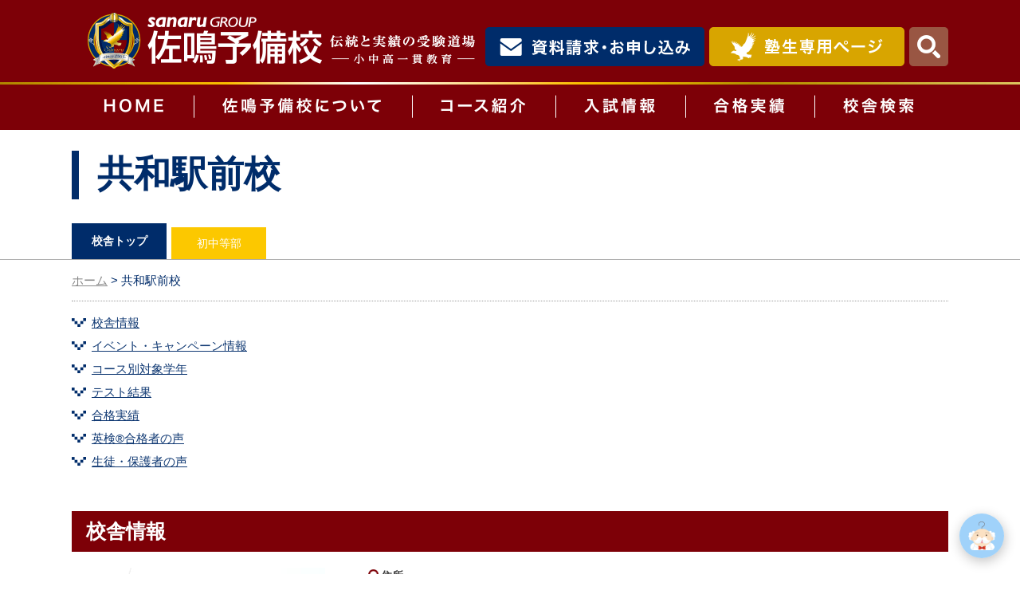

--- FILE ---
content_type: text/html
request_url: https://www.sanaru-net.com/school/aichi/kyouwaekimae/
body_size: 8699
content:
<!DOCTYPE html>
<html lang="ja">
    <head>
        <title>共和駅前校 | 佐鳴予備校-愛知静岡の学習塾 集団指導・個別指導・映像授業</title>
        <meta charset="UTF-8">
        <meta name="keywords" content="愛知県,大府市,集団指導,タブレット,高校受験,学習塾"/>
        <meta name="description" content="JR共和駅から徒歩3分の校舎で、大府市内からは大府北中・大府西中エリアの他、名古屋市緑区の有松中・大高中エリアからも生徒が通塾しています。毎年、多くの生徒たちが県内の難関校・進学校へ合格。プロ教師の全力指導のもと、切磋琢磨できる環境です。"/>
        <meta name="viewport" content="width=device-width,initial-scale=1.0,minimum-scale=1.0,maximum-scale=5.0,user-scalable=yes">
        <meta property="og:image" content="https://www.sanaru-net.com/school/aichi/common/image/sns-icon.jpg" />

                    <link rel="shortcut icon" href="https://www.sanaru-net.com/school/aichi/common/image/favicon.ico" type="image/vnd.microsoft.icon"/>
            <link rel="icon" href="https://www.sanaru-net.com/school/aichi/common/image/favicon.ico" type="image/vnd.microsoft.icon"/>
            <link rel="apple-touch-icon" href="https://www.sanaru-net.com/school/aichi/common/image/app-icon.png" />
        
                        <link rel="stylesheet" type="text/css" href="https://www.sanaru-net.com/school/aichi/common/css/master.css" media="screen,all"
                  id="master"/>
            <link rel="stylesheet" type="text/css" href="https://www.sanaru-net.com/school/aichi/common/css/base/print.css" media="print"
                  id="printcss"/>
        <link rel="stylesheet" type="text/css" href="https://www.sanaru-net.com/school/aichi/common/css/category/jquery.mCustomScrollbar.css">

                        <script src="https://www.sanaru-net.com/school/aichi/common/js/jquery.js"></script>
            <script src="https://www.sanaru-net.com/school/aichi/common/js/contents.js"></script>
            <script src="https://www.sanaru-net.com/school/aichi/common/js/pluto.js"></script>
            <script src="https://www.sanaru-net.com/school/aichi/common/js/pluto-config.js"></script>
        
    <script src="https://www.sanaru-net.com/school/aichi/common/js/lightbox/lightbox.js"></script>
    <script src="https://www.sanaru-net.com/school/aichi/common/js/lightbox/modernizr-custom.js"></script>
    <script src="https://www.sanaru-net.com/school/aichi/common/cms-flash/Scripts/swfobject_modified.js"></script>
    <script src="https://www.sanaru-net.com/school/aichi/common/js/jquery.mCustomScrollbar.min.js"></script>

                    <!-- Google Tag Manager -->
            <script>(function(w,d,s,l,i){w[l]=w[l]||[];w[l].push({'gtm.start':
                    new Date().getTime(),event:'gtm.js'});var f=d.getElementsByTagName(s)[0],
                    j=d.createElement(s),dl=l!='dataLayer'?'&l='+l:'';j.async=true;j.src=
                    'https://www.googletagmanager.com/gtm.js?id='+i+dl;f.parentNode.insertBefore(j,f);
                })(window,document,'script','dataLayer','GTM-NJB34KX');</script>
            <!-- End Google Tag Manager -->
        
                    <style>
                df-messenger {
                --df-messenger-button-titlebar-color:rgba(66,165,245,0.5);
                }
            </style>
            </head>

    <body>
            <!-- Google Tag Manager (noscript) -->
        <noscript><iframe src="https://www.googletagmanager.com/ns.html?id=GTM-NJB34KX" height="0" width="0" style="display:none;visibility:hidden"></iframe></noscript>
        <!-- End Google Tag Manager (noscript) -->
        <div id="body-in" class="kyouwaekimae layout-type-01">
                            <p class="hide"><a href="#gnavi">グローバルナビゲーションへ</a></p>
                <p class="hide"><a href="#main">本文へ</a></p>
                <p class="hide"><a href="#footer">フッターへ</a></p>
                <hr>
            
                            <!--**[Container Header Start]**********************************************************-->
                <header>
                    <div class="container header-area clearfix">
                        <!--==Header Start=============================-->
                        <div id="header" class="clearfix">

                            <div class="header-area-in clearfix">
                                <!--==Header Main Start=============================-->
                                <div class="header-main">
                                    <h1 class="logo"><a href="https://www.sanaru-net.com/index.html"><img src="https://www.sanaru-net.com/school/aichi/common/image/header-logo001_pc.gif" width="486" alt="佐鳴予備校" class="img-change02" /></a></h1>
                                </div><hr>
                                <!--==//Header Main End=============================-->
                                <!--==Header Sub Start=============================-->
                                <div class="header-sub clearfix">
                                    <!--==Header Sub Navi Start================-->
                                    <ul class="header-sub-navi clearfix">
                                        <li class="bt001"><a href="https://www.sana-net.jp/inquiry/"><img src="https://www.sanaru-net.com/school/aichi/common/image/header-bt001.gif" width="275" alt="資料請求・お申し込み" class="rollover" /></a></li>
                                        <li class="bt002"><a href="https://www.sanaru-net.com/for-student/"><img src="https://www.sanaru-net.com/school/aichi/common/image/header-bt002.gif" width="245" alt="塾生専用ページ" class="rollover"  /></a></li>
                                    </ul>
                                    <!--==//Header Sub Navi End================-->
                                    <!--==Search Start================-->
                                    <div class="search-box-area">
                                        <p class="search-btn"><a href="javascript:void(0)" class="hover-btn">検索・MENU</a></p>
                                        <div class="search-wrap clearfix">
                                            <div class="sp-menu-area">
                                                <ul class="clearfix">
                                                    <li class="menu001"><a href="https://www.sanaru-net.com/for-student/">塾生専用ページ</a></li>
                                                    <li class="menu002"><a href="https://www.sanaru-net.com/about/">佐鳴予備校について</a></li>
                                                    <li class="menu003"><a href="https://www.sanaru-net.com/course/">コース紹介</a></li>
                                                    <li class="menu004"><a href="https://www.sanaru-net.com/result/">合格実績</a></li>
                                                    <li class="menu005"><a href="https://www.sanaru-net.com/entrance/">入試情報</a></li>
                                                    <li class="menu006"><a href="https://www.sanaru-net.com/search/index">校舎検索</a></li>
                                                </ul>
                                            </div><!--//sp-menu-area-->
                                            <div class="info-button">
                                                <a href="https://www.sanaru-net.com/about/close/"><span>警報などによる休講のお知らせ</span></a>
                                            </div>
                                            <div class="search-deco clearfix">
                                                <div class="search-area clearfix">
                                                    <div class="search-area-in">
                                                        <form class="fm" action="https://www.sanaru-net.com/search-result.html" name="name" method="get">
                                                            <input class="q" name="q" type="text" value="" placeholder="キーワード">
                                                            <button class="send" type="submit">サイト内検索</button>
                                                            <input class="searchStart" name="start" type="hidden" value="0">
                                                            <input class="searchNum" name="num" type="hidden" value="10">
                                                        </form>
                                                    </div><!--//search-area-in-->
                                                </div><!--//search-area-->
                                            </div><!--//search-deco-->
                                        </div><!--//search-wrap-->
                                    </div><!--//search-box-area-->
                                    <!--==//Search End================-->
                                </div><!--//header-sub-->
                                <!--==//Header Sub End=============================-->
                            </div><!--//header-area-in-->
                            <hr>
                            <!--==Global Area Start=============================-->
                            <div class="gnavi-area">
                                <div id="gnavi">
                                    <ul class="clearfix">
                                        <li class="gnavi001"><a href="https://www.sanaru-net.com/">HOME</a></li>
                                        <li class="gnavi002"><a href="https://www.sanaru-net.com/about/">佐鳴予備校について</a></li>
                                        <li class="gnavi003"><a href="https://www.sanaru-net.com/course/">コース紹介</a></li>
                                        <li class="gnavi004"><a href="https://www.sanaru-net.com/entrance/">入試情報</a></li>
                                        <li class="gnavi005"><a href="https://www.sanaru-net.com/result/">合格実績</a></li>
                                        <li class="gnavi006"><a href="https://www.sanaru-net.com/search/index">校舎検索</a></li>
                                    </ul>
                                </div><!--//gnavi-->
                            </div><!--//gnavi-area-->
                            <!--==//Global Area End=============================-->
                        </div><!--//header-->
                        <!--==//Header End=============================-->
                    </div><!--//header-area-->
                    <hr>
                </header>
                <!--**[//Container Header End]**********************************************************-->
            
            

                <!--==校舎名 Start=============================-->
    <div class="schoolhouse-nema-area clearfix">
        <div class="title-area">
            <h2>共和駅前校</h2>
        </div>
    </div><hr><!--//schoolhouse-nema-area-->
    <!--==//校舎名 End=============================-->
    <!--==コース内容 Start=============================-->
    <div class="course-navi-area clearfix">
        <div class="course-navi-area-in clearfix">
            <div class="school-top"><a class="current" href="https://www.sanaru-net.com/school/aichi/kyouwaekimae/index.html">校舎トップ</a></div>
            <div class="class-select"><a href="javascript:void(0)" class="btn-on">コースを選択</a></div>
            <div class="class-list">
                <ul class="clearfix">
                    <li class="bt000"><a class="current" href="https://www.sanaru-net.com/school/aichi/kyouwaekimae/index.html">校舎トップ</a></li>
                                                                                                    
                                                    <li class="bt001"><a href="https://www.sanaru-net.com/school/aichi/kyouwaekimae/eljr/index.html">初中等部</a></li>
                                            </ul>
            </div>
        </div>
    </div><hr><!--//course-navi-area-->
    <!--==//コース内容 End=============================-->


                <!--==Container Contents Start=====================================================================-->
    <div class="main-container clearfix">
    <div class="wrapper-area underbg clearfix">
    <!--==Bread Area Start=====================================================================-->
    <div class="bread-area"><div class="bread-area-in clearfix">
            <!--==Bread Start================-->
            <div class="bread">
                <div class="bread-box">
                    <a href="https://www.sanaru-net.com/">ホーム</a>&nbsp;&gt;&nbsp;共和駅前校
                </div>
            </div>
            <!--bread-->
            <!--==//Bread End================-->
            <hr>
        </div></div>
    <!--//bread-area-->
    <!--==//Bread Area End=====================================================================-->

    <!--==Wrapper Start=====================================================================-->
    <div id="wrapper-under" class="clearfix">
            <!--**[Main Area Start]**********************************************************-->
        <article>
            <div id="main" class="clearfix">
                <!--==h1 Start=============================================-->
                <div class="h1-area">
                    <div class="h1-area-in"><h1>共和駅前校</h1>
                    </div>
                </div>
                <hr>
                <!--//h1-area-->
                <!--==//h1 End===========================================-->
                <!--==Main Contents Start=====================================================================-->
                <div class="main-contents">

                    
                                                                            
                                
        <!--==Anchor Start================-->
        <div class="anchor-area">
            <div class="anchor-area-in clearfix">
                <div class="pageindex"><p>ページ内目次</p></div>
                <div class="anchor-box">
                    <ul class="str01 clearfix">
                                                                                                                                                                <li><a href="#8e1d1e6f">校舎情報</a>
                                        </li>
                                                                                                                                                                                                                                                                                                                                                                                                                                                                                                                                                                                                                                                                                                                                                                                                                                                                                                                                                                                                                                                                                                                                                                                                                                                                                                <li><a href="#025b1a68">イベント・キャンペーン情報</a>
                                        </li>
                                                                                                                                                                                                                                                                                                                                                                                                        <li><a href="#65530293">コース別対象学年</a>
                                        </li>
                                                                                                                                                                                                                                                                                                                                                                                                                                                                                                                                                                                                                                                                                        <li><a href="#54f2fabe">テスト結果</a>
                                        </li>
                                                                                                                                                                                                                                                                                                                                    <li><a href="#69976719">合格実績</a>
                                        </li>
                                                                                                                                                                                                                                                                                                                                    <li><a href="#a97b9cc9">英検®合格者の声</a>
                                        </li>
                                                                                                                                                                                                                                                                                                                                    <li><a href="#d97b0769">生徒・保護者の声</a>
                                        </li>
                                                                                                                                                                                                                                                                                                                                                                                                                                                                                                                                                                                                                                            </ul>
                </div>
            </div>
        </div>
        <hr><!--//anchor-area-->
        <!--==//Anchor End================-->
    
            

                                                <!--==1Column Start========================================-->
    <div class="column-area">
        <div class="column1 clearfix">
            <div class="column-box clearfix">
                <!--//ここから1カラム//////////////////////-->
                                                            <!--==h2 Start================-->
        <div class="h2-area">
            <div class="h2-area-in">
                <h2 id="8e1d1e6f">校舎情報</h2>
            </div>
        </div><!--//h2-area-->
        <!--==//h2 End================-->
    
            
                <!--//ここまで1カラム//////////////////////-->
            </div>
            <!--//column-box-->
        </div>
        <!--//column1-->
    </div><!--//column-area-->
    <!--==//1Column End========================================-->

                                                                <!--==2Column(1:2) Start========================================-->
    <div class="column-area">
        <div class="column2-12 clearfix">
            <div class="column-left column-box clearfix">
                <!--//ここから左側//////////////////////-->
                                                                                        
                            
        <!--==Image Area Start===========-->
        <div class="pat-img-area clearfix clear">
            <div class="img-area photo-noresize clearfix">
                <div class="img-area-in clearfix">
                                            <p class="img"><img src="https://www.sanaru-net.com/school/aichi/media/0519kyowaekimae_kousha.jpg" alt="共和駅前校_校舎写真"/></p>
                                        <div class="cap"><p
                                class="cap-c"></p>
                    </div>
                </div>
            </div>
        </div><!--//pat-img-area-->
        <!--==//Image Area End===========-->
    
            
                <!--//ここまで左側//////////////////////-->
            </div>
            <!--//column-left-->
            <div class="column-right column-box clearfix">
                <!--//ここから右側//////////////////////-->
                                                    <!--==HTML Area Start===========-->
    <div class="html-area clearfix clear">
        <div class="html-area-in clearfix ">
            <dl class="add-area"><dt>住所</dt><dd>〒474-0074　大府市共栄町9丁目8-8<span><br />JR共和駅から徒歩3分、ガスト南どなり</span></dd></dl><dl class="tel-area">
<dt>お問合せ</dt>
<dd>
<a href="tel:0562-44-1611" style="line-height: 20px; color:#00F; vertical-align: middle; #fff; font-size: 15px; text-decoration: none; display:block;">
0562-44-1611　
</a>
</dd>
        </div>
    </div><!--//html-area-->
    <!--==//HTML Area End===========-->

                                            <!--==HTML Area Start===========-->
    <div class="html-area clearfix clear">
        <div class="html-area-in clearfix ">
            <iframe src="https://www.google.com/maps/embed?pb=!1m18!1m12!1m3!1d3266.8222677639355!2d136.95424631554414!3d35.036175980349604!2m3!1f0!2f0!3f0!3m2!1i1024!2i768!4f13.1!3m3!1m2!1s0x60037d147e239aef%3A0x6b4d1c82d7f50349!2z5L2Q6bO05LqI5YKZ5qCh5YWx5ZKM6aeF5YmN5qCh!5e0!3m2!1sja!2sjp!4v1501657784132" width="100%" height="250" frameborder="0" style="border:0" allowfullscreen></iframe><p style="background-image: url(https://www.sanaru-net.com/limited/shared/images/arrow_r.png); background-repeat:no-repeat; background-position:left center; padding:5px 10px; padding-left: 30px; margin-bottom: 20px; background-color: #002C6A; color: #fff; display: inline; font-weight: bold; "><a href="https://www.sanaru-net.com/search/result/aichi#chita" style=" color: #fff;">近隣の校舎はこちら</a></p>

        </div>
    </div><!--//html-area-->
    <!--==//HTML Area End===========-->

            
                <!--//ここまで右側//////////////////////-->
            </div>
            <!--//column-right-->
        </div>
        <!--//column2-12-->
    </div><!--//column-area-->
    <!--==//2Column(1:2) End========================================-->

                                                                                    
            

                                                <!--==1Column Start========================================-->
    <div class="column-area">
        <div class="column1 clearfix">
            <div class="column-box clearfix">
                <!--//ここから1カラム//////////////////////-->
                                                    <!--==HTML Area Start===========-->
    <div class="html-area clearfix clear">
        <div class="html-area-in clearfix ">
            <hr style="margin-bottom: 10px; display: block; border: none;"> 
        </div>
    </div><!--//html-area-->
    <!--==//HTML Area End===========-->

            
                <!--//ここまで1カラム//////////////////////-->
            </div>
            <!--//column-box-->
        </div>
        <!--//column1-->
    </div><!--//column-area-->
    <!--==//1Column End========================================-->

                                                                <!--==2Column(1:2) Start========================================-->
    <div class="column-area">
        <div class="column2-12 clearfix">
            <div class="column-left column-box clearfix">
                <!--//ここから左側//////////////////////-->
                                                            <!--==h3 Start================-->
        <div class="h3-area">
            <div class="h3-area-in">
                <h3>校舎紹介</h3>
            </div>
        </div><!--//h3-area-->
        <!--==//h3 End================-->
    
                                            <!--==Text Area Start===========-->
    <div class="txt-area clearfix clear">
        <div class="txt-area-in clearfix ">
            JR共和駅から徒歩3分の立地にあり、大府市内からは大府北中・大府西中エリアの他、名古屋市緑区の有松中・大高中エリアからも通塾しています。毎年、多くの生徒たちが県内の難関校・進学校へ合格しています。プロ教師の全力指導のもと、第一志望校合格に向け、お互いに切磋琢磨できる環境がここにあります。
        </div>
    </div><!--//txt-area-->
    <!--==//Text Area End===========-->

            
                <!--//ここまで左側//////////////////////-->
            </div>
            <!--//column-left-->
            <div class="column-right column-box clearfix">
                <!--//ここから右側//////////////////////-->
                                                    <!--==Special Area Start================-->
    <div class="special-area clearfix">
        <div class="special-area-in clearfix">
            <div class="special-title-area">
                <div class="special-title-area-in"><p>こんな学校から通塾できます！</p></div>
            </div>
            <!--//special-title-area-->
            <div class="txt-img-area clearfix clear">
                                <div class="tx-area"><span style="font-size:105%;"><span class="strong">小学校</span></span><br />
共和西小・共長小・北山小・東山小・大高南小・桶狭間小・南陵小<span style="font-size:70%;">など</span><br />
<span style="font-size:105%;"><span class="strong">中学校</span></span><br />
大府北中・大府西中・有松中・大高中<span style="font-size:70%;">など</span></div>
            </div>
            <!--//txt-img-area-->
        </div>
    </div>
    <hr/><!--//special-area-->
    <!--==//Special Area End================-->

            
                <!--//ここまで右側//////////////////////-->
            </div>
            <!--//column-right-->
        </div>
        <!--//column2-12-->
    </div><!--//column-area-->
    <!--==//2Column(1:2) End========================================-->

                                                <!--==1Column Start========================================-->
    <div class="column-area">
        <div class="column1 clearfix">
            <div class="column-box clearfix">
                <!--//ここから1カラム//////////////////////-->
                                                            <!--==h2 Start================-->
        <div class="h2-area">
            <div class="h2-area-in">
                <h2 id="025b1a68">イベント・キャンペーン情報</h2>
            </div>
        </div><!--//h2-area-->
        <!--==//h2 End================-->
    
                                            <!--==HTML Area Start===========-->
    <div class="html-area clearfix clear">
        <div class="html-area-in clearfix ">
            <ul id="campaign_box">

<script src="https://www.sanaru-net.com/contents/school/event/top/top_list_eljr_aichi_mikawa.js"></script>
<div id="top_list_eljr_aichi_mikawa" class="kariya"></div>

				
</ul>
        </div>
    </div><!--//html-area-->
    <!--==//HTML Area End===========-->

                                            <!--==HTML Area Start===========-->
    <div class="html-area clearfix clear">
        <div class="html-area-in clearfix ">
            <style>
ul#campaign_box div{display:contents;}
ul#campaign_box{width:100%;display:flex;flex-wrap:wrap;margin:15px auto 30px;justify-content:flex-start;}
ul#campaign_box li{width:calc(50% - 10px);list-style: inside;padding:5px;}
@media screen and (max-width: 767px) {
ul#campaign_box li{width:calc(100% - 10px);}
}
</style>
        </div>
    </div><!--//html-area-->
    <!--==//HTML Area End===========-->

            
                <!--//ここまで1カラム//////////////////////-->
            </div>
            <!--//column-box-->
        </div>
        <!--//column1-->
    </div><!--//column-area-->
    <!--==//1Column End========================================-->

                                                <!--==1Column Start========================================-->
    <div class="column-area">
        <div class="column1 clearfix">
            <div class="column-box clearfix">
                <!--//ここから1カラム//////////////////////-->
                                                            <!--==h2 Start================-->
        <div class="h2-area">
            <div class="h2-area-in">
                <h2 id="65530293">コース別対象学年</h2>
            </div>
        </div><!--//h2-area-->
        <!--==//h2 End================-->
    
                                            <!--==Text Area Start===========-->
    <div class="txt-area clearfix clear">
        <div class="txt-area-in clearfix ">
            <span class="color-06"><span class="strong">中学生：地域別クラス編成で授業を行っています。</span></span>
        </div>
    </div><!--//txt-area-->
    <!--==//Text Area End===========-->

                                                    <!--==h3 Start================-->
        <div class="h3-area">
            <div class="h3-area-in">
                <h3>小学生</h3>
            </div>
        </div><!--//h3-area-->
        <!--==//h3 End================-->
    
                                                
    <!--==Table Area Start================-->
    <div class="table-area">
        <table class="border-none">
                            <tr>
                                                                        <td style="background-color:#800000" width="25%"><span class="color-02"><span class="center-justification"><span class="strong">コース名</span></span></span></td>
                                                                                                <td style="background-color:#800000" class="nowrap" width="%"><span class="color-02"><span class="center-justification"><span class="strong">小１</span></span></span></td>
                                                                                                <td style="background-color:#800000" class="nowrap" width="%"><span class="color-02"><span class="center-justification"><span class="strong">小２</span></span></span></td>
                                                                                                <td style="background-color:#800000" class="nowrap" width="%"><span class="color-02"><span class="center-justification"><span class="strong">小３</span></span></span></td>
                                                                                                <td style="background-color:#800000" class="nowrap" width="%"><span class="color-02"><span class="center-justification"><span class="strong">小４</span></span></span></td>
                                                                                                <td style="background-color:#800000" class="nowrap" width="%"><span class="color-02"><span class="center-justification"><span class="strong">小５</span></span></span></td>
                                                                                                <td style="background-color:#800000" class="nowrap" width="%"><span class="color-02"><span class="center-justification"><span class="strong">小６</span></span></span></td>
                                                            </tr>
                            <tr>
                                                                        <td style="background-color:#F2F5A9" width="25%"><a href="./eljr/"><span class="center-justification"><span class="strong">初中等部</span></span></a></td>
                                                                                                <td style="background-color:#F2F5A9" class="nowrap" width="%"></td>
                                                                                                <td style="background-color:#F2F5A9" class="nowrap" width="%"></td>
                                                                                                <td style="background-color:#F2F5A9" class="nowrap" width="%"></td>
                                                                                                <td style="background-color:#F2F5A9" class="nowrap" width="%"><span class="center-justification"><span class="strong">●</span></span></td>
                                                                                                <td style="background-color:#F2F5A9" class="nowrap" width="%"><span class="center-justification"><span class="strong">●</span></span></td>
                                                                                                <td style="background-color:#F2F5A9" class="nowrap" width="%"><span class="center-justification"><span class="strong">●</span></span></td>
                                                            </tr>
                    </table>
    </div><!--//table-area-->
    <!--==//Table Area End================-->

                                                    <!--==h3 Start================-->
        <div class="h3-area">
            <div class="h3-area-in">
                <h3>中学生</h3>
            </div>
        </div><!--//h3-area-->
        <!--==//h3 End================-->
    
                                                
    <!--==Table Area Start================-->
    <div class="table-area">
        <table class="border-none">
                            <tr>
                                                                        <td style="background-color:#800000" width="25%"><span class="color-02"><span class="center-justification"><span class="strong">コース名</span></span></span></td>
                                                                                                <td style="background-color:#800000" class="nowrap" width="%"><span class="color-02"><span class="center-justification"><span class="strong">中１</span></span></span></td>
                                                                                                <td style="background-color:#800000" class="nowrap" width="%"><span class="color-02"><span class="center-justification"><span class="strong">中２</span></span></span></td>
                                                                                                <td style="background-color:#800000" class="nowrap" width="%"><span class="color-02"><span class="center-justification"><span class="strong">中３</span></span></span></td>
                                                                                                <td style="background-color:#800000" class="nowrap" width="%"><span class="color-02"><span class="center-justification"><span class="strong">高１</span></span></span></td>
                                                                                                <td style="background-color:#800000" class="nowrap" width="%"><span class="color-02"><span class="center-justification"><span class="strong">高２</span></span></span></td>
                                                                                                <td style="background-color:#800000" class="nowrap" width="%"><span class="color-02"><span class="center-justification"><span class="strong">高３</span></span></span></td>
                                                            </tr>
                            <tr>
                                                                        <td style="background-color:#F2F5A9" width="25%"><a href="./eljr/"><span class="center-justification"><span class="strong">初中等部</span></span></a></td>
                                                                                                <td style="background-color:#F2F5A9" class="nowrap" width="%"><span class="center-justification"><span class="strong">●</span></span></td>
                                                                                                <td style="background-color:#F2F5A9" class="nowrap" width="%"><span class="center-justification"><span class="strong">●</span></span></td>
                                                                                                <td style="background-color:#F2F5A9" class="nowrap" width="%"><span class="center-justification"><span class="strong">●</span></span></td>
                                                                                                <td style="background-color:#F2F5A9" class="nowrap" width="%"></td>
                                                                                                <td style="background-color:#F2F5A9" class="nowrap" width="%"></td>
                                                                                                <td style="background-color:#F2F5A9" class="nowrap" width="%"></td>
                                                            </tr>
                    </table>
    </div><!--//table-area-->
    <!--==//Table Area End================-->

                                            <!--==Text Area Start===========-->
    <div class="txt-area clearfix clear">
        <div class="txt-area-in clearfix ">
            <span class="color-09"><span class="strong">※「コース名」をクリックすると、時間割りなどの詳細ページに移動します。</span></span>
        </div>
    </div><!--//txt-area-->
    <!--==//Text Area End===========-->

            
                <!--//ここまで1カラム//////////////////////-->
            </div>
            <!--//column-box-->
        </div>
        <!--//column1-->
    </div><!--//column-area-->
    <!--==//1Column End========================================-->

                                                <!--==1Column Start========================================-->
    <div class="column-area">
        <div class="column1 clearfix">
            <div class="column-box clearfix">
                <!--//ここから1カラム//////////////////////-->
                                                            <!--==h2 Start================-->
        <div class="h2-area">
            <div class="h2-area-in">
                <h2 id="54f2fabe">テスト結果</h2>
            </div>
        </div><!--//h2-area-->
        <!--==//h2 End================-->
    
                                            <!--==HTML Area Start===========-->
    <div class="html-area clearfix clear">
        <div class="html-area-in clearfix ">
            <div style="text-align: center;margin-bottom: 10px; ">
<a href="https://www.sanaru-net.com/school/aichi/kyouwaekimae/eljr/#test" style="margin: auto"><img src="https://www.sanaru-net.com/contents/school/shared/images/btn/test_jr.jpg" width="100%" alt="共和駅前校 中学生テスト結果" style="max-width:722px;"></a>
</div>
        </div>
    </div><!--//html-area-->
    <!--==//HTML Area End===========-->

            
                <!--//ここまで1カラム//////////////////////-->
            </div>
            <!--//column-box-->
        </div>
        <!--//column1-->
    </div><!--//column-area-->
    <!--==//1Column End========================================-->

                                                <!--==1Column Start========================================-->
    <div class="column-area">
        <div class="column1 clearfix">
            <div class="column-box clearfix">
                <!--//ここから1カラム//////////////////////-->
                                                            <!--==h2 Start================-->
        <div class="h2-area">
            <div class="h2-area-in">
                <h2 id="69976719">合格実績</h2>
            </div>
        </div><!--//h2-area-->
        <!--==//h2 End================-->
    
                                            <!--==HTML Area Start===========-->
    <div class="html-area clearfix clear">
        <div class="html-area-in clearfix ">
            <div style="text-align: center;margin-bottom: 10px; ">
<a href="https://www.sanaru-net.com/school/aichi/kyouwaekimae/eljr/#jisseki" style="margin: auto"><img src="https://www.sanaru-net.com/contents/school/shared/images/btn/jisseki_hi.jpg" width="100%" alt="共和駅前校 高校合格実績" style="max-width:722px;"></a>
</div>

        </div>
    </div><!--//html-area-->
    <!--==//HTML Area End===========-->

            
                <!--//ここまで1カラム//////////////////////-->
            </div>
            <!--//column-box-->
        </div>
        <!--//column1-->
    </div><!--//column-area-->
    <!--==//1Column End========================================-->

                                                <!--==1Column Start========================================-->
    <div class="column-area">
        <div class="column1 clearfix">
            <div class="column-box clearfix">
                <!--//ここから1カラム//////////////////////-->
                                                            <!--==h2 Start================-->
        <div class="h2-area">
            <div class="h2-area-in">
                <h2 id="a97b9cc9">英検®合格者の声</h2>
            </div>
        </div><!--//h2-area-->
        <!--==//h2 End================-->
    
                                            <!--==HTML Area Start===========-->
    <div class="html-area clearfix clear">
        <div class="html-area-in clearfix ">
            <div style="text-align: center;margin-bottom: 10px; ">
<a href="https://www.sanaru-net.com/school/aichi/kyouwaekimae/eljr/#voice_eiken" style="margin: auto"><img src="https://www.sanaru-net.com/contents/school/shared/images/btn/voice_eiken_jr.jpg" width="100%" alt="共和駅前校 英検®合格者の声" style="max-width:722px;"></a>
</div>
        </div>
    </div><!--//html-area-->
    <!--==//HTML Area End===========-->

            
                <!--//ここまで1カラム//////////////////////-->
            </div>
            <!--//column-box-->
        </div>
        <!--//column1-->
    </div><!--//column-area-->
    <!--==//1Column End========================================-->

                                                <!--==1Column Start========================================-->
    <div class="column-area">
        <div class="column1 clearfix">
            <div class="column-box clearfix">
                <!--//ここから1カラム//////////////////////-->
                                                            <!--==h2 Start================-->
        <div class="h2-area">
            <div class="h2-area-in">
                <h2 id="d97b0769">生徒・保護者の声</h2>
            </div>
        </div><!--//h2-area-->
        <!--==//h2 End================-->
    
                                            <!--==HTML Area Start===========-->
    <div class="html-area clearfix clear">
        <div class="html-area-in clearfix ">
            <div style="text-align: center;margin-bottom: 10px; ">
<a href="https://www.sanaru-net.com/school/aichi/kyouwaekimae/eljr/#voice" style="margin: auto"><img src="https://www.sanaru-net.com/contents/school/shared/images/btn/voice_jr_03.jpg" width="100%" alt="共和駅前校 生徒・保護者の声" style="max-width:722px;"></a>
</div>
        </div>
    </div><!--//html-area-->
    <!--==//HTML Area End===========-->

            
                <!--//ここまで1カラム//////////////////////-->
            </div>
            <!--//column-box-->
        </div>
        <!--//column1-->
    </div><!--//column-area-->
    <!--==//1Column End========================================-->

                                                                                    
            

                                                                                                
    
            

    

                    
                    
                </div>
                <!--//main-contents-->
                <!--==//Main Contents End=====================================================================-->
            </div>
            <!--//main-->
        </article>
        <!--**[//Main Area End]**********************************************************-->
    

    </div>
    <!--//wrapper-under-->
    <!--==//Wrapper End=====================================================================-->

            <!--==//Bottom Link Start=====================================================================-->
        <div class="bottomlink-area clearfix">
            <div class="bottomlink-area-in clearfix">
                <div class="bottomlink clearfix">
                    
                    <p class="ctop"><a href="https://www.sanaru-net.com/search/result/aichi">愛知県校舎一覧へ戻る</a></p>
                    <p class="go-top"><a href="#body-in">ページの先頭へ戻る</a></p>
                </div>
            </div>
        </div><!--//bottomlink-->
        <!--==//Bottom Link End=====================================================================-->
    
    </div>
    <!--//wrapper-area-->
    </div><!--//main-container-->
    <!--==//Container Contents End=====================================================================-->


                            <!--==Mlink Start=====================================================================-->
                <div class="mlink-area clearfix">
                    <div class="mlink-area-in clearfix">
                        <div class="mlink clearfix">
                            <ul class="clearfix">
                                <li class="first"><a href="https://www.sanaru-net.com/">HOME</a></li>
                                <li><a href="https://www.sanaru-net.com/about/">佐鳴予備校について</a></li>
                                <li><a href="https://www.sanaru-net.com/course/">コース紹介</a></li>
                                <li><a href="https://www.sanaru-net.com/entrance/">入試情報</a></li>
                                <li><a href="https://www.sanaru-net.com/result/">合格実績</a></li>
                                <li><a href="https://www.sanaru-net.com/search/index">校舎検索</a></li>
                            </ul>
                        </div>
                    </div>
                </div><!--//mlink-area-->
                <!--==Mlink End=====================================================================-->
            
                            <!--**[Container Footer Start]**********************************************************-->
                <footer>
                    <div class="container footer-area clear clearfix">
                        <div id="footer">
                            <!--==Footer Navi Start===================-->
                            <ul class="footer-navi clearfix">
                                <li><a href="https://www.sanaru.jp/" target="_blank">会社案内</a></li>
                                <li><a href="https://www.sanaru.jp/recruit/" target="_blank">採用情報</a></li>
                                <li><a href="https://www.sanaru.jp/about/privacypolicy.html" target="_blank">プライバシーポリシー</a></li>
                            </ul><!--//footer-navi-->
                            <!--==//Footer Navi End===================-->
                            <!--==Bottom Start===================-->
                            <div class="footer-bottom">
                                <p class="copy">Copyright&nbsp;&copy;&nbsp;Sanaru Co.Ltd.,All Rights Reserved</p>
                                <p class="txt-area">このサイトに掲載している記事・写真等あらゆる素材の無断複写・転載を禁じます。</p>
                                <p class="footer-logo"><img src="https://www.sanaru-net.com/school/aichi/common/image/footer-logo.png" width="190" alt="SANARU" /></p>
                            </div><!--//footer-bottom-->
                            <!--==//Bottom End===================-->
                            <!--==SP bottom Link Start===================-->
                            <div class="sp-bottom-link">
                                <ul class="clearfix">
                                    <li class="bt001"><a href="https://www.sana-net.jp/inquiry/?data-hope=data">資料請求</a></li>
                                    <li class="bt002"><a href="https://www.sana-net.jp/inquiry/?data-hope=admission">お申し込み</a></li>
                                    <li class="bt003"><a href="https://www.sana-net.jp/inquiry/?data-hope=inquiry">お問い合わせ</a></li>
                                </ul>
                            </div><!--//sp-bottom-link-->
                            <!--==//SP bottom Link End===================-->
                            <!--==Fixed Bottom Start===================-->
                            <div class="fixed-bottom-link">
                                <ul class="clearfix">
                                    <li class="bt001"><a href="https://www.sana-net.jp/inquiry/"><img src="https://www.sanaru-net.com/school/aichi/common/image/fixed-bottom-bt001.gif" class="hover-btn" width="200" alt="資料請求・お申し込み" /></a></li>
                                    <li class="bt002"><a href="https://www.sanaru-net.com/for-student/"><img src="https://www.sanaru-net.com/school/aichi/common/image/fixed-bottom-bt002.gif" class="hover-btn" width="200" alt="塾生専用ページ" /></a></li>
                                </ul>
                            </div><!--//sp-bottom-link-->
                            <!--==//Fixed Bottom End===================-->
                        </div><!--//footer-->
                    </div>
                </footer>
                <!--**[//Container Footer End]**********************************************************-->
                    </div><!--//body-in-->
    
            <script src="https://www.gstatic.com/dialogflow-console/fast/messenger/bootstrap.js?v=1"></script>
        <df-messenger
            chat-icon="https:&#x2F;&#x2F;www.sanaru-net.com&#x2F;contents&#x2F;school&#x2F;shared&#x2F;images&#x2F;sanaji_face2.png"
            intent="WELCOME"
            chat-title="さなじいナビ"
            agent-id="0517389e-0d04-4038-9b1e-7cb1cf20d791"
            language-code="ja"
        ></df-messenger>
    
    </body>
</html>


--- FILE ---
content_type: text/css
request_url: https://www.sanaru-net.com/school/aichi/common/css/master.css
body_size: 272
content:
@charset "UTF-8";

/* master.css
**************************************************************************************/


/* import base
------------------------------------------------------------ */
@import "base/default.css";
@import "base/header.css";
@import "base/footer.css";
@import "base/main.css";
@import "base/lnavi.css";
@import "base/frame.css";


/* import category
------------------------------------------------------------ */
@import "category/home.css";
@import "category/seiseki.css";

/* import lightbox
------------------------------------------------------------ */
@import "base/lightbox.css";

/* Scrollbar
------------------------------------------------------------ */
/*@import "category/jquery.mCustomScrollbar.css";*/

/* import fonts
------------------------------------------------------------ */
@import url('https://fonts.googleapis.com/css?family=Noto+Sans+JP:400,500,700&display=swap&subset=japanese');
@import url('https://fonts.googleapis.com/css2?family=M+PLUS+1p:wght@100;300;400;500;700;800;900&display=swap');
@import url('https://fonts.googleapis.com/css2?family=Sawarabi+Gothic&display=swap');

--- FILE ---
content_type: text/css
request_url: https://www.sanaru-net.com/school/aichi/common/css/base/header.css
body_size: 3189
content:
@charset "UTF-8";

/* header.css
**************************************************************************************/


/* header-layout
=============================================================================*/


#header .header-area-in {
	height:106px;
	width:1100px;
	margin:0 auto;
	position:relative;
}

#header .header-main {
	width:506px;
	float:left;
}

#header .header-sub {
	width:581px;
	float:right;
}

@media screen and (max-width: 1099px){
#header .header-area-in {
	height:92px;
	width:710px;
}
#header .header-main {
	width:315px;
}

#header .header-sub {
	width:385px;
}

}

@media screen and (max-width: 767px){
#header .header-area {
	height:70px;
}
#header .header-area-in {
	height: 70px;
	width: auto;
}
#header .header-main {
	width:auto;
}

#header .header-sub {
	width:auto;
	float:none;
}
}

/* header-main
=============================================================================*/

#header .header-main .logo {
	padding:16px 0 0 20px;
	font-size:1px;
}

@media screen and (max-width: 1099px){
#header .header-main .logo {
	padding:22px 0 0 0;
}
#header .header-main .logo img {
	width:315px;
}
}

@media screen and (max-width: 767px){
#header .header-main .logo {
	padding: 8px 0 0 10px;
}
#header .header-main .logo img {
	width: 210px;
}	
}

/* header-sub
=============================================================================*/

#header .header-sub ul.header-sub-navi {
	padding:34px 0 0 0;
	width:526px;
	float:left;
}

#header .header-sub ul.header-sub-navi li.bt001 {
	float:left;
	width:275px;
}
#header .header-sub ul.header-sub-navi li.bt002 {
	float:right;
	width:245px;
}

@media screen and (max-width: 1099px){
#header .header-sub ul.header-sub-navi {
	padding:30px 0 0 0;
	width:346px;
}
#header .header-sub ul.header-sub-navi li.bt001 ,
#header .header-sub ul.header-sub-navi li.bt001 img {
	width:181px;
}
#header .header-sub ul.header-sub-navi li.bt002 ,
#header .header-sub ul.header-sub-navi li.bt002 img {
	width:161px;
}
}
@media screen and (max-width: 767px){
#header .header-sub ul.header-sub-navi {
	display:none;
}
}

/* サイト内検索 --------*/

#header .search-box-area {	
	float:right;
	width:49px;
	height:49px;
	padding:34px 0 0 0;
}

#header .search-box-area .search-wrap {
	position:absolute;
	top:84px;
	right:0;
	z-index:60;
	width:314px;
	height:67px;
	display:none;
}
#header .search-box-area .search-deco {
	width:314px;
	height:67px;
	background-image:url("../../image/search-bg001.png");
	background-position:0 0;
	background-repeat:no-repeat;
}
#header .search-area {
	padding:18px 0 0 30px;
	float:left;
}

#header .search-area-in {
	width:100px;
	padding:0 0 0 155px;
	position:relative;
	height:30px;
	margin:0;
	font-size:1px;
}

#header .search-area input.q {
	font-size:12px;
	width:135px;
	height:24px;
	border:1px solid #76161b;
	padding:2px 10px;
	position:absolute;
	top:0;
	left:0;
	-webkit-appearance: none;
	border-radius: 0;
}
#header .search-area button {
	width:100px;
    height: 30px;
	-webkit-appearance: none;
	border-radius: 0;
    text-indent:101%;
    font-size:1px;
    white-space:nowrap;
    overflow:hidden;
    padding: 0;
    border: none;
    cursor:pointer;
    background-image:url("../../image/search-bt001.gif");
    background-position:0 0;
    background-repeat:no-repeat;
    background-size:100px auto;
}
#header .search-area button:hover {
    background-image:url("../../image/search-bt001on.gif");
}

/*btn*/
#header .search-box-area .search-btn {
	width:49px;
	height:49px;
}
#header .search-box-area .search-btn a {
	display:block;
	width:49px;
	height:49px;
	text-indent:101%;
	white-space:nowrap;
	overflow:hidden;
	font-size:1px;
	background-image:url("../../image/search-box-bt001.gif");
	background-position:0 0;
	background-repeat:no-repeat;
}
#header .search-box-area .sp-btn {
    display: none;
}



@media screen and (max-width: 1099px){
#header .search-box-area {	
	float:right;
	width:32px;
	height:32px;
	padding:30px 0 0 0;
}
#header .search-box-area .search-wrap {
	top:68px;
	right:2px;
}
#header .search-box-area .search-btn {
	width:32px;
	height:32px;
}
#header .search-box-area .search-btn a {
	display:block;
	width:32px;
	height:32px;
	background-size:32px auto;
}
}

@media screen and (max-width: 767px){
#header .search-box-area {	
	float:none;
	height: auto;
    padding: 0;
    width: auto;
}
/*btn*/
#header .search-box-area .search-btn {
	width:67px;
	height:67px;
	position:absolute;
	top:0;
	right:0;
	padding:0;
}
#header .search-box-area .search-btn a {
	width:67px;
	height:67px;
	background-image:url("../../image/search-box-bt001_sp.gif");
	background-size:67px auto;
}
#header .search-box-area .search-btn a.btn-on {
	background-image:url("../../image/search-box-bt002_sp.gif");
	background-size:67px auto;
}
#header .search-box-area .search-wrap {
	top:67px;
	right:0;
	width:100%;
	height:auto;
}
#header .search-box-area .search-deco {
	width:auto;
	height:auto;
	background-image:none;
	background-color: rgba(0,0,0,0.9);
}
#header .search-area {
	padding:0 0 20px 0;
	float:none;
}

#header .search-area-in {
	margin:0 auto;
}
/*フォーム用*/
#header .search-box-area .sp-btn {
    display:block;
	width:67px;
	height:67px;
	position:absolute;
	top:0;
	right:0;
	padding:0;
}
#header .search-box-area .sp-btn a {
    display:block;
	text-indent:101%;
	white-space:nowrap;
	overflow:hidden;
	font-size:1px;
	width:67px;
	height:67px;
	background-image:url("../../image/search-box-bt001_sp.gif");
	background-size:67px auto;
}
#header .search-box-area .sp-btn a.btn-on {
	background-image:url("../../image/search-box-bt002_sp.gif");
	background-size:67px auto;
}

}

/* gnavi
=============================================================================*/

.gnavi-area {
	background:#7d0007;
	height:57px;
}

#gnavi {
	width:1100px;
	margin:0 auto;
}

#gnavi ul li {
	float:left;
	line-height:1;
}

#gnavi ul li a {
	display:block;
	background:url("../../image/gnavi_pc.gif") no-repeat 0 0;
	text-indent:101%;
	white-space:nowrap;
	overflow:hidden;
	height:57px;
	font-size:1px;
}

#gnavi ul li.gnavi001 ,
#gnavi ul li.gnavi001 a {
	width:153px;
	background-position:0 0;
}

#gnavi ul li.gnavi001 a.current,
#gnavi ul li.gnavi001 a:hover {
	width:153px;
	background-position:0 -57px;
}

#gnavi ul li.gnavi002 ,
#gnavi ul li.gnavi002 a {
	width:274px;
	background-position:-153px 0;
}

#gnavi ul li.gnavi002 a.current ,
#gnavi ul li.gnavi002 a:hover {
	width:274px;
	background-position:-153px -57px;
}

#gnavi ul li.gnavi003 ,
#gnavi ul li.gnavi003 a {
	width:180px;
	background-position:-427px 0;
}

#gnavi ul li.gnavi003 a.current ,
#gnavi ul li.gnavi003 a:hover {
	width:180px;
	background-position:-427px -57px;
}

#gnavi ul li.gnavi004 ,
#gnavi ul li.gnavi004 a {
	width:163px;
	background-position:-607px 0;
}

#gnavi ul li.gnavi004 a.current ,
#gnavi ul li.gnavi004 a:hover {
	width:163px;
	background-position:-607px -57px;
}

#gnavi ul li.gnavi005 ,
#gnavi ul li.gnavi005 a {
	width:162px;
	background-position:-770px 0;
}

#gnavi ul li.gnavi005 a.current ,
#gnavi ul li.gnavi005 a:hover {
	width:162px;
	background-position:-770px -57px;
}

#gnavi ul li.gnavi006 ,
#gnavi ul li.gnavi006 a {
	width:168px;
	background-position:-932px 0;
}

#gnavi ul li.gnavi006 a.current ,
#gnavi ul li.gnavi006 a:hover {
	width:168px;
	background-position:-932px -57px;
}

@media screen and (max-width: 1099px){
.gnavi-area {
	height:50px;
}

#gnavi {
	width:710px;
}
#gnavi ul li a {
	background:url("../../image/gnavi_tab.gif") no-repeat 0 0;
	height:50px;
}

#gnavi ul li.gnavi001 ,
#gnavi ul li.gnavi001 a {
	width:87px;
	background-position:0 0;
}

#gnavi ul li.gnavi001 a.current,
#gnavi ul li.gnavi001 a:hover {
	width:87px;
	background-position:0 -50px;
}

#gnavi ul li.gnavi002 ,
#gnavi ul li.gnavi002 a {
	width:191px;
	background-position:-87px 0;
}

#gnavi ul li.gnavi002 a.current ,
#gnavi ul li.gnavi002 a:hover {
	width:191px;
	background-position:-87px -50px;
}

#gnavi ul li.gnavi003 ,
#gnavi ul li.gnavi003 a {
	width:120px;
	background-position:-278px 0;
}

#gnavi ul li.gnavi003 a.current ,
#gnavi ul li.gnavi003 a:hover {
	width:120px;
	background-position:-278px -50px;
}

#gnavi ul li.gnavi004 ,
#gnavi ul li.gnavi004 a {
	width:107px;
	background-position:-398px 0;
}

#gnavi ul li.gnavi004 a.current ,
#gnavi ul li.gnavi004 a:hover {
	width:107px;
	background-position:-398px -50px;
}

#gnavi ul li.gnavi005 ,
#gnavi ul li.gnavi005 a {
	width:109px;
	background-position:-505px 0;
}

#gnavi ul li.gnavi005 a.current ,
#gnavi ul li.gnavi005 a:hover {
	width:109px;
	background-position:-505px -50px;
}

#gnavi ul li.gnavi006 ,
#gnavi ul li.gnavi006 a {
	width:96px;
	background-position:-614px 0;
}

#gnavi ul li.gnavi006 a.current ,
#gnavi ul li.gnavi006 a:hover {
	width:96px;
	background-position:-614px -50px;
}

}
@media screen and (max-width: 767px){
.gnavi-area {
	display:none;
}
}

/* SP Menu
=============================================================================*/

.sp-menu-area  {
	display:none;
}

@media screen and (max-width: 767px){

/*box*/
.sp-menu-area {
	display:block;
	width:100%;
}
.sp-menu-area ul {
	background-color: rgba(0,0,0,0.9);
	border-bottom:1px dotted #5a5a5a;
}
.sp-menu-area ul li {
	float:left;
	width:33.33%;
}
.sp-menu-area ul li a {
	display:block;
	text-align:center;
	font-size:11px;
	color:#FFFFFF;
	text-decoration:none;
	border-top:1px dotted #5a5a5a;
	border-right:1px dotted #5a5a5a;
	padding:45px 0 8px 0;
}
.sp-menu-area ul li:last-child {
	border-right:none;
}
.sp-menu-area ul li.menu001 a {
	background:url("../../image/sp-news-ic001.png") no-repeat center 14px;
	background-size:14px auto;
	border-top:none;
}
.sp-menu-area ul li.menu002 a {
	background:url("../../image/sp-news-ic002.png") no-repeat center 14px;
	background-size:17px auto;
	border-top:none;
}
.sp-menu-area ul li.menu003 a {
	background:url("../../image/sp-news-ic003.png") no-repeat center 14px;
	background-size:20px auto;
	border-right:none;
	border-top:none;
}
.sp-menu-area ul li.menu004 a {
	background:url("../../image/sp-news-ic004.png") no-repeat center 13px;
	background-size:14px auto;
}
.sp-menu-area ul li.menu005 a {
	background:url("../../image/sp-news-ic005.png") no-repeat center 13px;
	background-size:18px auto;
}
.sp-menu-area ul li.menu006 a {
	background:url("../../image/sp-news-ic006.png") no-repeat center 13px;
	background-size:22px auto;
	border-right:none;
}

}

/* Info Button
=============================================================================*/

#header .search-box-area .search-wrap .info-button {
	display:none;
}

@media screen and (max-width: 767px){
#header .search-box-area .search-wrap .info-button {
    display: block;
    width: 100%;
    float: none;
    padding:20px 0 20px 0;
    background-color: rgba(0,0,0,0.9);
}
#header .search-box-area .search-wrap .info-button a {
    color: #ffffff;
    display: block;
    width: 250px;
    margin: 0 auto;
    text-align: center;
    text-decoration: none;
    padding: 8px 0;
    background-color: #7d0007;
    border-radius: 5px;
}
#header .search-box-area .search-wrap .info-button a span {
    padding-left: 15px;
    background-image:url("../../image/contents-ar008.png");
    background-position:left center;
    background-repeat:no-repeat;
    background-size:9px auto;
}
}


/* Tnavi
=============================================================================*/

.tnavi-area {
	border-top:1px solid #595757;
	border-bottom:1px solid #595757;
	height:76px;
}

#tnavi {
	width:1102px;
	margin:0 auto;
}

#tnavi ul li {
	float:left;
	line-height:1;
}

#tnavi ul li a {
	display:block;
	background:url("../../image/tnavi_pc.gif") no-repeat 0 0;
	text-indent:101%;
	white-space:nowrap;
	overflow:hidden;
	height:76px;
	font-size:1px;
}

#tnavi ul li.tnavi001 ,
#tnavi ul li.tnavi001 a {
	width:257px;
	background-position:0 0;
}

#tnavi ul li.tnavi001 a:hover {
	width:257px;
	background-position:0 bottom;
}

#tnavi ul li.tnavi002 ,
#tnavi ul li.tnavi002 a {
	width:257px;
	background-position:-257px 0;
}

#tnavi ul li.tnavi002 a:hover {
	width:257px;
	background-position:-257px bottom;
}

#tnavi ul li.tnavi003 ,
#tnavi ul li.tnavi003 a {
	width:186px;
	background-position:-514px 0;
}

#tnavi ul li.tnavi003 a:hover {
	width:186px;
	background-position:-514px bottom;
}

#tnavi ul li.tnavi004 ,
#tnavi ul li.tnavi004 a {
	width:187px;
	background-position:-700px 0;
}

#tnavi ul li.tnavi004 a:hover {
	width:187px;
	background-position:-700px bottom;
}

#tnavi ul li.tnavi005 ,
#tnavi ul li.tnavi005 a {
	width:215px;
	background-position:-887px 0;
}

#tnavi ul li.tnavi005 a:hover {
	width:215px;
	background-position:-887px bottom;
}


@media screen and (max-width: 1099px){
.tnavi-area {
	height:49px;
}

#tnavi {
	width:712px;
}
#tnavi ul li a {
	background:url("../../image/tnavi_tab.gif") no-repeat 0 0;
	height:49px;
}

#tnavi ul li.tnavi001 ,
#tnavi ul li.tnavi001 a {
	width:166px;
	background-position:0 0;
}

#tnavi ul li.tnavi001 a:hover {
	width:166px;
	background-position:0 bottom;
}

#tnavi ul li.tnavi002 ,
#tnavi ul li.tnavi002 a {
	width:165px;
	background-position:-166px 0;
}

#tnavi ul li.tnavi002 a:hover {
	width:165px;
	background-position:-166px bottom;
}

#tnavi ul li.tnavi003 ,
#tnavi ul li.tnavi003 a {
	width:120px;
	background-position:-331px 0;
}

#tnavi ul li.tnavi003 a:hover {
	width:120px;
	background-position:-331px bottom;
}

#tnavi ul li.tnavi004 ,
#tnavi ul li.tnavi004 a {
	width:121px;
	background-position:-451px 0;
}

#tnavi ul li.tnavi004 a:hover {
	width:121px;
	background-position:-451px bottom;
}

#tnavi ul li.tnavi005 ,
#tnavi ul li.tnavi005 a {
	width:138px;
	background-position:-572px 0;
}

#tnavi ul li.tnavi005 a:hover {
	width:138px;
	background-position:-572px bottom;
}
}
@media screen and (max-width: 767px){
.tnavi-area {
	background:url("../../image/main-bg002.jpg") repeat center center;
	border-top:none;
	border-bottom:none;
	height:auto;
}

#tnavi {
	padding:10px 10px 20px 10px;
	width:100%;
	margin:0 auto;
	/*boxsizing*/
    -webkit-box-sizing: border-box;
       -moz-box-sizing: border-box;
         -o-box-sizing: border-box;
        -ms-box-sizing: border-box;
            box-sizing: border-box;
}

#tnavi ul li  {
	padding-right:2px;
	margin-bottom:2px;
	line-height:1.5;
	/*boxsizing*/
    -webkit-box-sizing: border-box;
       -moz-box-sizing: border-box;
         -o-box-sizing: border-box;
        -ms-box-sizing: border-box;
            box-sizing: border-box;
}
#tnavi ul li.tnavi001 ,
#tnavi ul li.tnavi002 ,
#tnavi ul li.tnavi003 ,
#tnavi ul li.tnavi004 ,
#tnavi ul li.tnavi005 {
	width:33.33%;
}

#tnavi ul li.tnavi003{
	padding-right:0;
}

#tnavi ul li a,
#tnavi ul li.tnavi001 a,
#tnavi ul li.tnavi002 a,
#tnavi ul li.tnavi003 a,
#tnavi ul li.tnavi004 a,
#tnavi ul li.tnavi005 a {
	font-weight:bold;
	text-decoration:none;
	width:100%;
	display:block;
	background:none;
	text-indent:inherit;
	overflow:auto;
	height:auto;
	font-size:16px;
	padding:10px 10px;
	text-align:center;
	color:#FFF;
	/*boxsizing*/
    -webkit-box-sizing: border-box;
       -moz-box-sizing: border-box;
         -o-box-sizing: border-box;
        -ms-box-sizing: border-box;
            box-sizing: border-box;
}
#tnavi ul li.tnavi001 a:hover,
#tnavi ul li.tnavi002 a:hover,
#tnavi ul li.tnavi003 a:hover,
#tnavi ul li.tnavi004 a:hover,
#tnavi ul li.tnavi005 a:hover {
	width:100%;
	/*boxsizing*/
    -webkit-box-sizing: border-box;
       -moz-box-sizing: border-box;
         -o-box-sizing: border-box;
        -ms-box-sizing: border-box;
            box-sizing: border-box;
}

/*color*/
#tnavi ul li.tnavi001 a{
	background:url("../../image/cp-arrow.gif") #e85298 no-repeat right 5px center !important;
	background-size:10px auto !important;
}
#tnavi ul li.tnavi002 a{
	background:url("../../image/cp-arrow.gif") #f5bb00 no-repeat right 5px center !important;
	background-size:10px auto !important;
}
#tnavi ul li.tnavi003 a{
	background:url("../../image/cp-arrow.gif") #8fc31f no-repeat right 5px center !important;
	background-size:10px auto !important;
}
#tnavi ul li.tnavi004 a{
	background:url("../../image/cp-arrow.gif") #2cbcc8 no-repeat right 5px center !important;
	background-size:10px auto !important;
}
#tnavi ul li.tnavi005 a{
	background:url("../../image/cp-arrow.gif") #f49d0f no-repeat right 5px center !important;
	background-size:10px auto !important;
}
}
@media screen and (max-width: 468px){
#tnavi ul li.tnavi001 ,
#tnavi ul li.tnavi002 ,
#tnavi ul li.tnavi003 ,
#tnavi ul li.tnavi004 ,
#tnavi ul li.tnavi005 {
	width:50%;
}
#tnavi ul li.tnavi003{
	padding-right:2px;
}
#tnavi ul li.tnavi002,
#tnavi ul li.tnavi004 {
	padding-right:0;
}
}


--- FILE ---
content_type: text/css
request_url: https://www.sanaru-net.com/school/aichi/common/css/base/footer.css
body_size: 2104
content:
@charset "UTF-8";

/* footer.css
**************************************************************************************/


/* Layout
=============================================================================*/

.footer-area {
	background-color:#7d0007;
	padding:82px 0 100px 0 ;
}
@media screen and (max-width: 1099px){
.footer-area {
	padding:40px 0 50px 0 ;
}
}
@media screen and (max-width: 767px){
.footer-area {
	padding:30px 0 80px 0 ;
}
}


/* Footer Tel(20200707削除)
=============================================================================*//*

#footer .footer-tel-area {
	width: 850px;
	margin: 0 auto 30px;
}
#footer .footer-tel-area-in {
	border:1px solid #a44d52;
	display:table;
	width:100%;
}
#footer .footer-tel-area .title-area {
	display:table-cell;
	vertical-align:middle;
	padding:15px 0 15px 35px;
	color:#FFFFFF;
	font-size:18px;	
}
#footer .footer-tel-area .title-area p {
	display:inline-block;
}
#footer .footer-tel-area .title-area .tl001 {
	background:url("../../image/footer-tel001.gif") no-repeat 0 5px;
	background-size:27px auto;
	padding:5px 0 5px 35px;
	font-weight:bold;
    margin-left: 15px;
}
#footer .footer-tel-area .title-area .tl002 {
	text-align:center;
	padding:2px 110px;
	background:#90262c;
	color:#FFF;
	font-size:92%
}
*/

/*time-info*//*
#footer .footer-tel-area .time-info {
    font-size:13px;
	line-height:1.4;
	padding:12px 0 0 0;
    width: 333px;
}
#footer .footer-tel-area .time-info .title-time-area {
    display: table;
    width: 100%;
    margin-bottom: 5px;
}
#footer .footer-tel-area .time-info .title-time-area .title-box {
    width: 100px;
    display:table-cell;
    vertical-align:middle;
    text-align: center;
    background-color: #6c0006;
}
#footer .footer-tel-area .time-info .title-time-area .time-box {
    display:table-cell;
    vertical-align:middle;
    padding-left: 5px;
}
#footer .footer-tel-area .time-info p {
	display:block;
}
#footer .footer-tel-area .time-info .txt {
    text-align: center;
}
#footer .footer-tel-area .time-info .title {
	font-weight:bold;
}
#footer .footer-tel-area .time-info .time:first-child {
	margin-bottom:3px;
}
#footer .footer-tel-area .time-info .time span {
	border:1px solid #a44d52;
	display:inline-block;
	line-height:1;
	padding:3px;
	width:90px;
	text-align:center;
	font-size:12px;
	margin-right:5px;
}


#footer .footer-tel-area .tel-num {
	display:table-cell;
	vertical-align:middle;
	width:410px;
	padding:20px 35px 20px 0;
}
#footer .footer-tel-area .tel-num li:first-child {
	margin-bottom:10px;
}
@media screen and (max-width: 1099px){
#footer .footer-tel-area {
	width:710px;
}
#footer .footer-tel-area .tel-num {
	width:390px;
	padding:20px 20px 20px 0;
}
#footer .footer-tel-area .time-info {
    width: 265px;
}
#footer .footer-tel-area .time-info .title-time-area .title-box {
    width: 65px;
}
#footer .footer-tel-area .time-info .time span {
    width: 60px;
}
#footer .footer-tel-area .tel-num img {
    width: 390px;
}
#footer .footer-tel-area .title-area .tl002 {
	padding:2px 45px;
    width: 175px;
}
#footer .footer-tel-area .title-area {
	padding:20px 0 20px 20px;
}
}
@media screen and (max-width: 767px){
#footer .footer-tel-area {
	padding:0 10px 0 10px;
	width:auto;
	margin:0 auto 15px;
}
#footer .footer-tel-area-in {
	display:block;
}
#footer .footer-tel-area .title-area {
	display:block;
	vertical-align:top;
	padding:10px 0 0 0;
	margin:0 auto;
	width:280px;
	font-size:16px;
	text-align:center;
}
#footer .footer-tel-area .title-area .tl001 {
	display:inline-block;
	margin:0 auto 0 auto;
	background:url("../../image/footer-tel001.gif") no-repeat 0 5px;
	background-size:27px auto;
	font-weight:bold;
}
#footer .footer-tel-area .title-area .tl002 {
	display:inline-block;
	margin:0 auto;
    padding:2px 0;
    width: 224px;
}
*/

/*time-info*//*
#footer .footer-tel-area .time-info {
    padding:8px 0 0 0;
	width:224px;
	text-align:left;
	margin:0 auto 15px;
}
#footer .footer-tel-area .time-info .title-time-area {
    display: block;
}
#footer .footer-tel-area .time-info .title-time-area .title-box {
    display:block;
    padding: 2px 0;
    margin-bottom: 5px;
    width: auto;
}
#footer .footer-tel-area .time-info .title-time-area .time-box {
    display:block;
    padding: 0;
}

#footer .footer-tel-area .tel-num {
	display:block;
	vertical-align:top;
	width:280px;
	padding:0 0 10px 0;
	margin:0 auto;
}
#footer .footer-tel-area .tel-num img {
	width:280px;
}
#footer .footer-tel-area .tel-num li:first-child {
	margin-bottom:5px;
}
}
*/

/* Footer Link(20200707削除)
=============================================================================*/

/*footer-bn-area*//*
#footer .footer-bn-area {
	width:790px;
	margin:0 auto 22px;
}
#footer .footer-bn-area {
	text-align:center;
}
*/

/*footer-btn-area*//*
#footer .footer-btn-area {
	width:1200px;
	margin:0 auto 33px;
    display: flex;
    justify-content: center;
    flex-wrap: wrap;
}
#footer .footer-btn-area li {
	float:left;
	padding-right:18px;
}
#footer .footer-btn-area li:last-child {
	padding-right:0;
}
*//*

@media screen and (max-width: 1099px){*/
/*footer-bn-area*//*
#footer .footer-bn-area {
	width:710px;
	margin:0 auto 18px;
}
#footer .footer-bn-area img {
	width:280px;
}
*/

/*footer-btn-area*//*
#footer .footer-btn-area {
	width:710px;
	margin:0 auto 30px;
}
#footer .footer-btn-area li {
	padding-right:10px;
    margin-bottom: 10px;
}
#footer .footer-btn-area li img {
	width:170px;
}
#footer .footer-btn-area li:last-child {
	padding-right:0;
}
}
*//*
@media screen and (max-width: 767px){*/
/*footer-bn-area*//*
#footer .footer-bn-area {
	width:auto;
	margin:0 auto 15px;
	padding:0 10px;
}
#footer .footer-bn-area img {
	width:230px;
}
*/
/*footer-btn-area*//*
#footer .footer-btn-area {
	width:300px;
	margin:0 auto 15px;
	padding:0 10px;
    justify-content: flex-start;
}
#footer .footer-btn-area li {
	padding-right:4px;
	margin-bottom:4px;
}
#footer .footer-btn-area li img {
	width:148px;
}
#footer .footer-btn-area li:nth-child(even){
	padding-right:0;
}
}
*/

/* Footer Navi
=============================================================================*/

#footer .footer-navi {
	width:1100px;
	margin:0 auto 65px;
	text-align:center;
}
#footer .footer-navi li {
	display:inline-block;
	vertical-align:top;
	padding:0 30px;
	margin-bottom:4px;
}
#footer .footer-navi li a {
	text-align:center;
	text-decoration:none;
	color:#FFFFFF;
	font-size:14px;
}
#footer .footer-navi li a:hover {
	text-decoration:underline;
}

@media screen and (max-width: 1099px){
#footer .footer-navi {
	width:710px;
	margin:0 auto 30px;
}
}
@media screen and (max-width: 767px){
#footer .footer-navi {
	width:auto;
	margin:0 auto 15px;
	padding:0 10px;
}
#footer .footer-navi li {
	padding:0 10px;
}
#footer .footer-navi li a {
	font-size:12px;
}
}
	
/* Footer Bottom
=============================================================================*/

#footer .footer-bottom {
	width:1100px;
	margin:0 auto;
}
#footer .footer-bottom .copy {
	color:#FFFFFF;
	text-align:center;
	letter-spacing:0.08em;
	font-size:14px;
	margin-bottom:5px;
}
#footer .footer-bottom .txt-area {
	color:#FFFFFF;
	text-align:center;
	margin-bottom:30px;
	font-size:14px;
}
#footer .footer-bottom .footer-logo {
	text-align:center;
}

@media screen and (max-width: 1099px){
#footer .footer-bottom {
	width:710px;
}
}
@media screen and (max-width: 767px){
#footer .footer-bottom {
	width:auto;
	padding:0 10px;
}
#footer .footer-bottom .copy {
	font-size:10px;
}
#footer .footer-bottom .txt-area {
	font-size:12px;
	margin-bottom:15px;
}
#footer .footer-bottom .footer-logo img {
	width:120px;
}
}

/* SP Footer Link
=============================================================================*/

#footer .sp-bottom-link {
	display:none;
}

@media screen and (max-width: 767px){
#footer .sp-bottom-link {
	display:block;
	position:fixed;
	bottom:0;
	left:0;
	width:100%;
	height:55px;
	background-color:#002c6a;
	z-index:80;
}
#footer .sp-bottom-link ul li {
	display:block;
	width:33.33%;
	float:left;
}
#footer .sp-bottom-link ul li a {
	display:block;
	height:55px;
	border-right:1px solid #FFFFFF;
	color:#FFFFFF;
	font-size:10px;
	text-align:center;
	padding:35px 0 0 0;
	-moz-box-sizing: border-box;
    -webkit-box-sizing: border-box;
    -o-box-sizing: border-box;
    -ms-box-sizing: border-box;
    box-sizing:border-box;
	text-decoration:none;
}
#footer .sp-bottom-link ul li:last-child a {
	border-right:none;
}
#footer .sp-bottom-link ul li.bt001 a {
	background:url("../../image/sp-fixed-ic001.png") no-repeat center 8px;
	background-size:20px auto;
}
#footer .sp-bottom-link ul li.bt002 a {
	background:url("../../image/sp-fixed-ic003.png") no-repeat center 12px;
	background-size:21px auto;
}
#footer .sp-bottom-link ul li.bt003 a {
	background:url("../../image/sp-fixed-ic002.png") no-repeat center 9px;
	background-size:32px auto;
}
}


/* Fixed Bottom
=============================================================================*/
#footer .fixed-bottom-link {
	position:fixed;
	right:20px;
	bottom:0;
	width:410px;
	height:44px;
	display:none;
}
#footer .fixed-bottom-link ul li.bt001 {
	float:left;
	width:200px;
	background-color:#FFFFFF;
}
#footer .fixed-bottom-link ul li.bt002 {
	float:right;
	width:200px;
	background-color:#FFFFFF;
}

@media screen and (max-width: 1099px){
#footer .fixed-bottom-link {
	display:none !important;
}
}


--- FILE ---
content_type: text/css
request_url: https://www.sanaru-net.com/school/aichi/common/css/base/main.css
body_size: 17236
content:
@charset "UTF-8";

/* main.css
**************************************************************************************/

.hover-btn {
	opacity: 1.0 ;
    filter: alpha(opacity=100);
    -ms-filter: "alpha(opacity=100)";
    -khtml-opacity: 1.0;
    -moz-opacity: 1.0;
}
.hover-btn:hover {
    opacity: 0.8;
    filter: alpha(opacity=80);
    -ms-filter: "alpha(opacity=80)";
    -khtml-opacity: 0.8;
    -moz-opacity: 0.8;
	cursor:pointer;
}

@media screen and (max-width: 767px){
a:hover ,
.hover-btn:hover {
	opacity: 1.0 !important;
    filter: alpha(opacity=100) !important;
    -ms-filter: "alpha(opacity=100)" !important;
    -khtml-opacity: 1.0 !important;
    -moz-opacity: 1.0 !important;
}
}

/* 校舎ブログ
=============================================================================*/
#wrapper-under .contents-blog-area {
	margin-bottom:15px;
}
#wrapper-under .contents-blog-area .title-area {
	background:#7d0007;
	padding:12px 20px 12px 20px;
}
#wrapper-under .contents-blog-area .title-area h2 {
	line-height:1.4;
	color:#FFFFFF;
	font-size:20px;
}
#wrapper-under .contents-blog-area .title-area h2 span {
	border-right:1px solid #FFFFFF;
	padding-right:18px;
	margin-right:18px;
}
#wrapper-under .contents-blog-area .blog-list {
	background-color:#fef1ee;
	padding:25px 22px 13px 22px;
}
#wrapper-under .contents-blog-area .blog-list dl {
	display:table;
	width:100%;
	margin-bottom:12px;
}
#wrapper-under .contents-blog-area .blog-list dt {
	display:table-cell;
	width:6.5em;
	line-height:1.4;
}
#wrapper-under .contents-blog-area .blog-list dd {
	display:table-cell;
	padding:0 0 0 10px;
	line-height:1.4;
}
#wrapper-under .contents-blog-area .blog-list dd a {
	color:#111111;
	text-decoration:none;
}
#wrapper-under .contents-blog-area .blog-list dd a:hover {
	color:#ff9900;
}

/*btn*/
#wrapper-under .contents-blog-area .link-btn {
	padding:15px 0 0 0;
}
#wrapper-under .contents-blog-area .link-btn a {
	display:inline-block;
	border:1px solid #7d0007;
	padding:10px 25px 10px 50px;
	background-image:url("../../image/contents-ic003.gif");
	background-size:23px auto;
	background-position:20px 15px;
	background-repeat:no-repeat;
	color:#7d0007;
	text-decoration:none;
	font-size:20px;
	font-weight:bold;
}
#wrapper-under .contents-blog-area .link-btn a:hover {
	color:#ff9900;
}
	

@media screen and (max-width: 767px){
#wrapper-under .contents-blog-area .title-area {
	padding:12px 20px 12px 20px;
}
#wrapper-under .contents-blog-area .title-area h2 {
	font-size:14px;
}
#wrapper-under .contents-blog-area .title-area h2 span {
	border-right:none;
	display:block;
	padding-right:0;
	margin-right:0;
	font-size:18px
}
#wrapper-under .contents-blog-area .blog-list {
	padding:10px 15px 12px 15px;
}
#wrapper-under .contents-blog-area .blog-list dl {
	display:block;
	margin-bottom:10px;
}
#wrapper-under .contents-blog-area .blog-list dt {
	display:block;
	width:auto;
}
#wrapper-under .contents-blog-area .blog-list dd {
	display:block;
	padding:0;
}
/*btn*/
#wrapper-under .contents-blog-area .link-btn {
	text-align:center;
}
}

/* 校舎名
=============================================================================*/

.schoolhouse-nema-area .title-area {
	padding:26px 0 30px;
	width:1100px;
	margin:0 auto;
}
.schoolhouse-nema-area .title-area h2 {
	vertical-align:middle;
	font-weight:400;
	font-size:46px;
	padding:2px 0 4px 23px;
	line-height:1.2;
	font-weight:bold;
	color:#002c6a;
	border-left:9px solid #002c6a;
}

@media screen and (max-width: 1099px){
.schoolhouse-nema-area .title-area {
	width:710px;
	margin:0 auto;
	padding:15px 0 15px;
}
.schoolhouse-nema-area .title-area h2 {
	font-size:34px;
	padding:5px 0 5px 18px;
	margin:0;
}
}

@media screen and (max-width: 767px){
.schoolhouse-nema-area .title-area {
	width:auto;
	margin:0 auto;
	padding:10px 10px 10px;
}
.schoolhouse-nema-area .title-area h2 {
	font-size:20px;
	padding:5px 0 5px 10px;
	margin:0;
	border-left:7px solid #002c6a;
}
}

/* コース内容
=============================================================================*/

.course-navi-area {
	border-bottom:1px solid #adadad;
}
.course-navi-area .course-navi-area-in {
	margin:0 auto;
	width:1100px;
}
.course-navi-area .school-top {
	float:left;
}
.course-navi-area .school-top a {
	display:block;
	color:#FFFFFF;
	text-align:center;
	padding:11px 0 0 0;
	font-size:14px;
	line-height:1.2;
	text-decoration:none;
	-moz-box-sizing: border-box;
    -webkit-box-sizing: border-box;
    -o-box-sizing: border-box;
    -ms-box-sizing: border-box;
    box-sizing:border-box;
	background-color:#002c6a;
	border:1px solid #002c6a;
	width:119px;
	height:40px;
	-moz-box-sizing: border-box;
    -webkit-box-sizing: border-box;
    -o-box-sizing: border-box;
    -ms-box-sizing: border-box;
    box-sizing:border-box;
	margin-top:5px;
}
.course-navi-area .school-top a:hover ,
.course-navi-area .school-top a.current {
	height:45px;
	padding:13px 0 0 0;
	font-weight:bold;
	margin-top:0;
}
.course-navi-area .class-list {
	float:left;
}
.course-navi-area ul li {
	float:left;
	padding-left:6px;
}
.course-navi-area ul li a {
	display:block;
	color:#FFFFFF;
	text-align:center;
	padding:11px 0 0 0;
	font-size:14px;
	line-height:1.2;
	text-decoration:none;
	-moz-box-sizing: border-box;
    -webkit-box-sizing: border-box;
    -o-box-sizing: border-box;
    -ms-box-sizing: border-box;
    box-sizing:border-box;
	height:40px;
	margin-top:5px;
}
.course-navi-area ul li.bt001 a.current ,
.course-navi-area ul li.bt002 a.current ,
.course-navi-area ul li.bt003 a.current ,
.course-navi-area ul li.bt004 a.current ,
.course-navi-area ul li.bt005 a.current ,
.course-navi-area ul li.bt006 a.current ,
.course-navi-area ul li.bt007 a.current ,
.course-navi-area ul li a:hover {
	height:45px;
	padding:13px 0 0 0;
	font-weight:bold;
	margin-top:0;
}

/*校舎トップ*/
.course-navi-area ul li.bt000 {
	display:none;
}
	
/*初中等部*/
.course-navi-area ul li.bt001 a {
	background-color:#fcc800;
	border:1px solid #fcc800;
	width:119px;
}

/*サナスタ*/
.course-navi-area ul li.bt002 a {
	background-color:#e95098;
	border:1px solid #e95098;
	width:119px;
}

/*中学受験クラス*/
.course-navi-area ul li.bt003 a {
	background-color:#90c31f;
	border:1px solid #90c31f;
	width:119px;
}

/*中学専門クラス*/
.course-navi-area ul li.bt004 a {
	background-color:#9a85bd;
	border:1px solid #9a85bd;
	width:119px;
}

/*さなる個別*/
.course-navi-area ul li.bt005 a {
	background-color:#f39800;
	border:1px solid #f39800;
	width:172px;
}

/*力シリーズ*/
.course-navi-area ul li.bt006 a {
	background-color:#e8342f;
	border:1px solid #e8342f;
	width:119px;
}

/*高等部*/
.course-navi-area ul li.bt007 a {
	background-color:#23b8c5;
	border:1px solid #23b8c5;
	width:172px;
}

/*class-select*/
.course-navi-area .class-select {
	display:none;
}
	
@media screen and (max-width: 1099px){
.course-navi-area {
	margin-bottom:30px;
}
.course-navi-area .course-navi-area-in {
	margin:0 auto;
	width:710px;
	padding:0 0 8px;	
}
.course-navi-area .school-top {
	display:none;
}
.course-navi-area .class-list {
	float:none;
}
.course-navi-area ul {
	width:715px;
	margin-left:-5px;
}
.course-navi-area ul li {
	padding-left:5px;
	width:25%;
	-moz-box-sizing: border-box;
    -webkit-box-sizing: border-box;
    -o-box-sizing: border-box;
    -ms-box-sizing: border-box;
    box-sizing:border-box;
	margin-bottom:5px;
}
.course-navi-area ul li a {
	display:block;
	width:auto !important;
	font-size:12px;
	padding:8px 0 8px 0;
	height:auto;
	margin-top:0;
}
.course-navi-area ul li.bt001 a.current ,
.course-navi-area ul li.bt002 a.current ,
.course-navi-area ul li.bt003 a.current ,
.course-navi-area ul li.bt004 a.current ,
.course-navi-area ul li.bt005 a.current ,
.course-navi-area ul li.bt006 a.current ,
.course-navi-area ul li.bt007 a.current ,
.course-navi-area ul li a:hover {
	height:auto;
	padding:8px 0 8px 0;
	font-weight:normal;
	margin-top:0;
}

/*校舎トップ*/
.course-navi-area ul li.bt000 {
	display:block;	
}
.course-navi-area ul li.bt000 a {
	background-color:#002c6a;
}
.course-navi-area ul li.bt000 a.current {
	background-color:#FFFFFF;
	color:#002c6a;
	border:1px solid #002c6a;
}

/*初中等部*/
.course-navi-area ul li.bt001 a.current {
	background-color:#FFFFFF;
	color:#bb9400;
}

/*サナスタ*/
.course-navi-area ul li.bt002 a.current {
	background-color:#FFFFFF;
	color:#e95098;
}

/*中学受験クラス*/
.course-navi-area ul li.bt003 a.current {
	background-color:#FFFFFF;
	color:#90c31f;
}

/*中学専門クラス*/
.course-navi-area ul li.bt004 a.current {
	background-color:#FFFFFF;
	color:#9a85bd;
}

/*さなる個別*/
.course-navi-area ul li.bt005 a.current {
	background-color:#FFFFFF;
	color:#f39800;
}

/*力シリーズ*/
.course-navi-area ul li.bt006 a.current {
	background-color:#FFFFFF;
	color:#e8342f;
}

/*高等部*/
.course-navi-area ul li.bt007 a.current {
	background-color:#FFFFFF;
	color:#23b8c5;
}

}
@media screen and (max-width: 767px){
.course-navi-area {
	margin-bottom:20px;
}
.course-navi-area .course-navi-area-in {
	width:auto;
	padding:0 10px 10px;	
}
.course-navi-area .school-top {
	display:block;
	float:left;
	width:49%;
	margin-bottom:5px;
}
.course-navi-area .school-top a {
	padding:8px 0 0 0;
	font-size:14px;
	width:100%;
	height:auto;
	margin-top:0;
	height:35px;
}
.course-navi-area .school-top a:hover ,
.course-navi-area .school-top a.current {
	height:auto;
	padding:8px 0 8px 0;
	font-weight:normal;
	margin-top:0;
}
.course-navi-area ul {
	width:auto;
	margin:0;
}
.course-navi-area ul li {
	float:none;
	padding-left:0;
	width:auto;
}
/*校舎トップ*/
.course-navi-area ul li.bt000 {
	display:none;	
}
/*class-select*/
.course-navi-area .class-select {
	display:block;
	width:49%;
	float:right;
}
.course-navi-area .class-select a {
	text-decoration:none;
	border:1px solid #002c6a;
	color:#002c6a;
	display:block;
	text-align:center;
	-moz-box-sizing: border-box;
    -webkit-box-sizing: border-box;
    -o-box-sizing: border-box;
    -ms-box-sizing: border-box;
    box-sizing:border-box;
	padding:6px 20px 0 10px;
	height:35px;
	line-height:1.4;
    background-size: 12px auto;
	background-repeat:no-repeat;
	-moz-box-sizing: border-box;
    -webkit-box-sizing: border-box;
    -o-box-sizing: border-box;
    -ms-box-sizing: border-box;
    box-sizing:border-box;
}
.course-navi-area .class-select a.btn-off {
	background-image: url("../../image/contents-ar001.gif");
	background-position: right 10px top 14px;
}
.course-navi-area .class-select a.btn-on {
	background-image: url("../../image/contents-ar006.gif");
	background-position: right 10px top 12px;
}
.course-navi-area ul li a {
	padding:8px 0 8px 0;
	font-size:14px;
}


/*list*/
.course-navi-area .class-list {
	display:block;
	clear:both;
}
.course-navi-area .class-list ul {
	padding:15px 15px 10px 15px;
	background-color:#f1f1f1;
}

}



/* Bread
=============================================================================*/

div.bread-area {
	padding:15px 0;
	margin:0 auto;
}
div.bread-area .bread-area-in {
	width:1100px;
	margin:0 auto;
}

div.bread-area .bread {
	color:#002c6a;
	font-size:15px;
	line-height:1.4;
}
div.bread-area .bread a {
	color:#898989;
}
div.bread-area .bread a:hover {
	color:#002c6a;
}
@media screen and (max-width: 1099px){
div.bread-area {
	display:none;
}
}


/* Column（カラムレイアウト設定）
=============================================================================*/

/*カラムサイズ変更（第1・第2階層）*/

/*2カラム（1:1）*/
.layout-type-01 .column2-11 .column-left { float:left;}
.layout-type-01 .column2-11 .column-right { float:right;}
.layout-type-01 .column2-11 .column-left ,
.layout-type-01 .column2-11 .column-right { width:542px;}

/*2カラム（2:1）*/
.layout-type-01 .column2-21 .column-left { float:left; width:728px;}
.layout-type-01 .column2-21 .column-right { float:right; width:356px;}

/*2カラム（1:2）*/
.layout-type-01 .column2-12 .column-left { float:left; width:356px;}
.layout-type-01 .column2-12 .column-right { float:right; width:728px;}

/*3カラム（1:1:1）*/
.layout-type-01 .column3 .column-left { float:left; margin-right:16px;}
.layout-type-01 .column3 .column-center { float:left;}
.layout-type-01 .column3 .column-right { float:right;}
.layout-type-01 .column3 .column-box  { width:356px;}


/*カラムサイズ変更（第3・第4階層）*/

/*2カラム（1:1）*/
.layout-type-02 .column2-11 .column-left { float:left;}
.layout-type-02 .column2-11 .column-right { float:right;}
.layout-type-02 .column2-11 .column-left ,
.layout-type-02 .column2-11 .column-right { width:400px;}

/*2カラム（2:1）*/
.layout-type-02 .column2-21 .column-left { float:left; width:540px;}
.layout-type-02 .column2-21 .column-right { float:right; width:260px;}

/*2カラム（1:2）*/
.layout-type-02 .column2-12 .column-left { float:left; width:260px;}
.layout-type-02 .column2-12 .column-right { float:right; width:540px;}

/*3カラム（1:1:1）*/
.layout-type-02 .column3 .column-left { float:left; margin-right:20px;}
.layout-type-02 .column3 .column-center { float:left;}
.layout-type-02 .column3 .column-right { float:right;}
.layout-type-02 .column3 .column-box  { width:260px;}


/*3カラム用詰め防止*/
.cms-artis .cms-artis-page .cms-border-none .column-area .column3 .column-box { padding:0 0 1px 0 !important;}
.column3 .column-box { padding-bottom:1px;}

@media screen and (max-width: 1099px){
	
/*共通*/
#wrapper-under .column-box {padding-bottom:15px}

/*2カラム（1:1）*/
#wrapper-under .column2-11 .column-left ,
#wrapper-under .column2-11 .column-right { width:347px;}

/*2カラム（2:1）*/
#wrapper-under .column2-21 .column-left { float:left; width:468px;}
#wrapper-under .column2-21 .column-right { float:right; width:226px;}

/*2カラム（1:2）*/
#wrapper-under .column2-12 .column-left { float:left; width:226px;}
#wrapper-under .column2-12 .column-right { float:right; width:468px;}

/*3カラム（1:1:1）*/
#wrapper-under .column3 .column-left { float:left; margin-right:16px;}
#wrapper-under .column3 .column-center { float:left;}
#wrapper-under .column3 .column-right { float:right;}
#wrapper-under .column3 .column-box  { width:226px;}
}

@media screen and (max-width: 767px){/*スマフォは全て1カラムにする*/
/*共通*/
#wrapper-under .column-box {padding-bottom:15px}

/*2カラム（1:1）*/
#wrapper-under .column2-11 .column-left { float:none;}
#wrapper-under .column2-11 .column-right { float:none;}
#wrapper-under .column2-11 .column-left ,
#wrapper-under .column2-11 .column-right { width:auto;}

/*2カラム（2:1）*/
#wrapper-under .column2-21 .column-left { float:none; width:auto;}
#wrapper-under .column2-21 .column-right { float:none; width:auto;}

/*2カラム（1:2）*/
#wrapper-under .column2-12 .column-left { float:none; width:auto;}
#wrapper-under .column2-12 .column-right { float:none; width:auto;}

/*3カラム（1:1:1）*/
#wrapper-under .column3 .column-left { float:none; margin-right:0;}
#wrapper-under .column3 .column-center { float:none;}
#wrapper-under .column3 .column-right { float:none;}
#wrapper-under .column3 .column-box  { width:auto;}
}

/* Heading
=============================================================================*/


/*h1（第1階層）*/
.layout-type-01 #wrapper-under .h1-area {
	display:none;
}

/*h1（第2階層）*/
.layout-type-01.eljr #wrapper-under .h1-area ,
.layout-type-01.sanasta #wrapper-under .h1-area ,
.layout-type-01.chuju #wrapper-under .h1-area ,
.layout-type-01.sp_class #wrapper-under .h1-area ,
.layout-type-01.kobetsu #wrapper-under .h1-area ,
.layout-type-01.chikara #wrapper-under .h1-area ,
.layout-type-01.high_school #wrapper-under .h1-area {
	display:block;
	margin-bottom:25px;
}
.layout-type-01.eljr #wrapper-under .h1-area-in ,
.layout-type-01.sanasta #wrapper-under .h1-area-in ,
.layout-type-01.chuju #wrapper-under .h1-area-in ,
.layout-type-01.sp_class #wrapper-under .h1-area-in ,
.layout-type-01.kobetsu #wrapper-under .h1-area-in ,
.layout-type-01.chikara #wrapper-under .h1-area-in ,
.layout-type-01.high_school #wrapper-under .h1-area-in {
	padding:0 35px 0 50px;
}
.layout-type-01.eljr #wrapper-under .h1-area h1 ,
.layout-type-01.sanasta #wrapper-under .h1-area h1 ,
.layout-type-01.chuju #wrapper-under .h1-area h1 ,
.layout-type-01.sp_class #wrapper-under .h1-area h1 ,
.layout-type-01.kobetsu #wrapper-under .h1-area h1 ,
.layout-type-01.chikara #wrapper-under .h1-area h1 ,
.layout-type-01.high_school #wrapper-under .h1-area h1 {
	color:#FFFFFF;
	font-size:285%;
	line-height:1.4;
	letter-spacing:0.05em;
	background-position:right 15px;
	background-repeat:no-repeat;
	padding:29px 60px 29px 0;
}

/*初中等部*/
.layout-type-01.eljr #wrapper-under .h1-area-in {
	background-color:#fcc800;
}
.layout-type-01.eljr #wrapper-under .h1-area-in h1 {
	background-image:url("../../image/level02-h1-ic001.png") ;
}

/*サナスタ*/
.layout-type-01.sanasta #wrapper-under .h1-area-in {
	background-color:#e95098;
}
.layout-type-01.sanasta #wrapper-under .h1-area-in h1 {
	background-image:url("../../image/level02-h1-ic002.png") ;
}

/*中学受験クラス*/
.layout-type-01.chuju #wrapper-under .h1-area-in {
	background-color:#90c31f;
}
.layout-type-01.chuju #wrapper-under .h1-area-in h1 {
	background-image:url("../../image/level02-h1-ic003.png") ;
}

/*中学専門クラス*/
.layout-type-01.sp_class #wrapper-under .h1-area-in {
	background-color:#9a85bd;
}
.layout-type-01.sp_class #wrapper-under .h1-area-in h1 {
	background-image:url("../../image/level02-h1-ic004.png") ;
}

/*さなる個別*/
.layout-type-01.kobetsu #wrapper-under .h1-area-in {
	background-color:#f39800;
}
.layout-type-01.kobetsu #wrapper-under .h1-area-in h1 {
	padding: 29px 0 29px 160px;
    position: relative;
}
.layout-type-01.kobetsu #wrapper-under .h1-area-in h1::before {
    content: "個別指導\Aさなる個別@will";
    white-space: pre;
    width: 150px;
    height: auto;
    color: #ffffff;
    font-family: "ヒラギノ角ゴ Pro W3","Hiragino Kaku Gothic Pro","メイリオ","Meiryo","ＭＳ Ｐゴシック","Osaka",sans-serif;
    font-size: 16px;
    text-align: center;
    position: absolute;
    top: 50%;
    transform: translateY(-50%);
    left: 0;
}

/*力シリーズ*/
.layout-type-01.chikara #wrapper-under .h1-area-in {
	background-color:#e8342f;
}
.layout-type-01.chikara #wrapper-under .h1-area-in h1 {
	background-image:url("../../image/level02-h1-ic006.png") ;
}

/*高等部*/
.layout-type-01.high_school #wrapper-under .h1-area-in {
	background-color:#23b8c5;
}
.layout-type-01.high_school #wrapper-under .h1-area-in h1 {
	padding: 29px 0 29px 170px;
    position: relative;
}
.layout-type-01.high_school #wrapper-under .h1-area-in h1::before {
    content: "高等部\Aハイスクール@will";
    white-space: pre;
    width: 160px;
    height: auto;
    color: #ffffff;
    font-family: "ヒラギノ角ゴ Pro W3","Hiragino Kaku Gothic Pro","メイリオ","Meiryo","ＭＳ Ｐゴシック","Osaka",sans-serif;
    font-size: 16px;
    text-align: center;
    position: absolute;
    top: 50%;
    transform: translateY(-50%);
    left: 0;
}

/*h1（第3・4階層）*/
.layout-type-02 #wrapper-under .h1-area {
	margin:0 0 20px 0;
}
.layout-type-02 #wrapper-under .h1-area h1 {
	color:#002b69;
	font-size:180%;
	line-height:1.4;
	padding-top:5px;
}
.layout-type-02 #wrapper-under .h1-area span {
	color:#002b69;
	font-size:128%;
	line-height:1.4;
	font-weight:bold;
}

/*h2*/

#wrapper-under .h2-area {
	margin-bottom:20px;
	padding-top:15px;/*コンテンツブロックと見出しの間に余白をつける*/
}

#wrapper-under .main-contents .column-area:first-child div.h2-area:first-child {/*コンテンツの一番最初の見出しだけ余白をとる*/
	padding-top:0;
}

#wrapper-under .h2-area-in {
	background:#7d0007;
	padding:8px 10px 8px 18px;
}

#wrapper-under .h2-area h2 {
	line-height:1.4;
	color:#FFFFFF;
	font-size:25px;
}


/*h3*/

#wrapper-under .h3-area {
	margin-bottom:15px;
}

#wrapper-under .h3-area-in {
	border-bottom:2px solid #002c6a;
	padding:0 0 5px;
}

#wrapper-under .h3-area h3 {
	line-height:1.4;
	font-size:20px;
	color:#002c6a;
	font-weight:bold;
}

/*旧デザイン
#wrapper-under .h3-area {
	margin-bottom:15px;
}

#wrapper-under .h3-area-in {
	border-top:2px solid #7d0007;
	border-bottom:2px solid #7d0007;
	padding:8px 0;
}

#wrapper-under .h3-area h3 {
	line-height:1.4;
	font-size:20px;
	background-image:url("../../image/contents-ar002.gif") ;
	background-position:4px center;
	background-repeat:no-repeat;
	background-size:23px auto;
	padding:0 0 0 36px;
	color:#7d0007;
}
*/


@media screen and (max-width: 1099px){
/*h1（第2階層）*/
.layout-type-01.eljr #wrapper-under .h1-area ,
.layout-type-01.sanasta #wrapper-under .h1-area ,
.layout-type-01.chuju #wrapper-under .h1-area ,
.layout-type-01.sp_class #wrapper-under .h1-area ,
.layout-type-01.kobetsu #wrapper-under .h1-area ,
.layout-type-01.chikara #wrapper-under .h1-area ,
.layout-type-01.high_school #wrapper-under .h1-area {
	margin-bottom:30px;
}
.layout-type-01.eljr #wrapper-under .h1-area-in ,
.layout-type-01.sanasta #wrapper-under .h1-area-in ,
.layout-type-01.chuju #wrapper-under .h1-area-in ,
.layout-type-01.sp_class #wrapper-under .h1-area-in ,
.layout-type-01.kobetsu #wrapper-under .h1-area-in ,
.layout-type-01.chikara #wrapper-under .h1-area-in ,
.layout-type-01.high_school #wrapper-under .h1-area-in {
	padding:0 20px 0 20px;
}
.layout-type-01.eljr #wrapper-under .h1-area h1 ,
.layout-type-01.sanasta #wrapper-under .h1-area h1 ,
.layout-type-01.chuju #wrapper-under .h1-area h1 ,
.layout-type-01.sp_class #wrapper-under .h1-area h1 ,
.layout-type-01.chikara #wrapper-under .h1-area h1 {
	font-size:28px;
	padding:30px 50px 30px 0;
	background-size:40px auto;
	background-position:right 15px;
}
.layout-type-01.kobetsu #wrapper-under .h1-area h1 {
    font-size:28px;
    padding:30px 0 30px 120px;
}
.layout-type-01.kobetsu #wrapper-under .h1-area h1::before {
    width: 110px;
    font-size: 12px;
}
.layout-type-01.high_school #wrapper-under .h1-area h1 {
    font-size:28px;
    padding:30px 0 30px 130px;
}
.layout-type-01.high_school #wrapper-under .h1-area h1::before {
    width: 120px;
    font-size: 12px;
}
}

@media screen and (max-width: 767px){

/*h1（第2階層）*/
.layout-type-01.eljr #wrapper-under .h1-area ,
.layout-type-01.sanasta #wrapper-under .h1-area ,
.layout-type-01.chuju #wrapper-under .h1-area ,
.layout-type-01.sp_class #wrapper-under .h1-area ,
.layout-type-01.kobetsu #wrapper-under .h1-area ,
.layout-type-01.chikara #wrapper-under .h1-area ,
.layout-type-01.high_school #wrapper-under .h1-area {
	margin-bottom:20px;
}
.layout-type-01.eljr #wrapper-under .h1-area-in ,
.layout-type-01.sanasta #wrapper-under .h1-area-in ,
.layout-type-01.chuju #wrapper-under .h1-area-in ,
.layout-type-01.sp_class #wrapper-under .h1-area-in ,
.layout-type-01.kobetsu #wrapper-under .h1-area-in ,
.layout-type-01.chikara #wrapper-under .h1-area-in ,
.layout-type-01.high_school #wrapper-under .h1-area-in {
	padding:0 10px 0 15px;
}
.layout-type-01.eljr #wrapper-under .h1-area h1 ,
.layout-type-01.sanasta #wrapper-under .h1-area h1 ,
.layout-type-01.chuju #wrapper-under .h1-area h1 ,
.layout-type-01.sp_class #wrapper-under .h1-area h1 ,
.layout-type-01.chikara #wrapper-under .h1-area h1 {
	font-size:20px;
	padding:12px 30px 12px 0;
	background-size:20px auto;
	background-position:right 9px;
}
.layout-type-01.kobetsu #wrapper-under .h1-area h1 ,
.layout-type-01.high_school #wrapper-under .h1-area h1 {
    font-size:20px;
    padding: 28px 0 12px;
}
.layout-type-01.kobetsu #wrapper-under .h1-area h1::before {
    content: "個別指導さなる個別@will";
    width: auto;
    top: 12px;
    transform: translateY(0)
}
.layout-type-01.high_school #wrapper-under .h1-area h1::before {
    content: "高等部ハイスクール@will";
    width: auto;
    top: 12px;
    transform: translateY(0)
}

/*h1（第3・4階層）*/
layout-type-02 #wrapper-under .h1-area h1 {
	font-size:24px;
	padding:0;
}
layout-type-02 #wrapper-under .h1-area span {
	font-size:14px;
}


/*h2*/
#wrapper-under .h2-area {
	margin-bottom:15px;
}
#wrapper-under .h2-area-in {
	padding:10px 15px 12px 15px;
}
#wrapper-under .h2-area h2 {
	font-size:18px;
}

/*h3*/
#wrapper-under .h3-area {
	margin-bottom:10px;
}
#wrapper-under .h3-area h3 {
	font-size:16px;
}
/*旧デザイン
#wrapper-under .h3-area {
	margin-bottom:15px;
}
#wrapper-under .h3-area h3 {
	font-size:16px;
	background-size:15px auto;
	padding:0 0 0 26px;
}
*/


}


/* Junction
=============================================================================*/

#wrapper-under .junction{
	padding:0 0 30px 0;
}

#wrapper-under .junc-left {
	float:left;
}

#wrapper-under .junc-right {
	float:right;
}

.layout-type-01 .junc-left {/*第1・第2階層*/
	width:542px;
}
.layout-type-01 .junc-right {/*第1・第2階層*/
	width:542px;
}
.layout-type-02 .junc-left {/*第3・第4階層*/
	width:390px;
}
.layout-type-02 .junc-right {/*第3・第4階層*/
	width:390px;
}

#wrapper-under .junction .junction-h2-area {
	margin:0 0 14px 0;
}

#wrapper-under .junction .junction-h2-area h2.junction-h2 {
	font-size:20px;
	font-weight:bold;
	padding:10px 10px 10px 20px;
	background:#002c6a;
	color:#fff;
}

#wrapper-under .junction .junction-h2-area h2.junction-h2 a {
	display:block;
	padding:0 0 0 22px;
	font-weight:bold;
	color:#fff;
	background-image:url("../../image/contents-ar003.png");
	background-repeat:no-repeat;
	background-position:0 5px;
	background-size:13px auto;
}

#wrapper-under .junction-outline-area{
	padding-bottom:10px;
	border-bottom:1px dotted #c5c5c5;
}


/*左右*/
#wrapper-under .junction-outline p.junction-outline-img {
	margin:0 0 0 20px;
	text-align:center;
	float:right;
}

#wrapper-under .junction-outline p.junction-outline-img img {
	margin:0;
}

.layout-type-01 .junction-outline p.junction-outline-img  {/*第1・第2階層*/
	width:250px;
}
.layout-type-01 .junction-outline p.junction-outline-img img{/*第1・第2階層*/
	width:250px;
}
.layout-type-02 .junction-outline p.junction-outline-img {/*第3・第4階層*/
	width:120px;
}
.layout-type-02 .junction-outline p.junction-outline-img img {/*第3・第4階層*/
	width:120px;
}

/*上下*/
#wrapper-under .junction-outline2 p.junction-outline-img {
	margin:0 0 8px 0;
	text-align:center;
}
#wrapper-under .junction-outline2 p.junction-outline-img img {
	margin:0;
}

.layout-type-01 .junction-outline2 p.junction-outline-img  {/*第1・第2階層*/
	width:542px;
}
.layout-type-01 .junction-outline2 p.junction-outline-img img {/*第1・第2階層*/
	max-width:542px;
	*width:542px;
	_width:542px;
}
.layout-type-02 .junction-outline2 p.junction-outline-img {/*第3・第4階層*/
	width:390px;
}
.layout-type-02 .junction-outline2 p.junction-outline-img img {/*第3・第4階層*/
	max-width:390px;
	*width:390px;
	_width:390px;
}


#wrapper-under .junction-list-area {
	clear:both;
}

#wrapper-under ul.junction-list li {
	padding:10px 0 10px 0;
	border-bottom:1px dotted #c5c5c5;
}

#wrapper-under ul.junction-list li a {
	padding:0 10px 0 27px;
	display:block;
	background-image:url("../../image/contents-ar004.gif") ;
	background-repeat:no-repeat;
	background-position: 7px 3px;
	background-size:11px auto;
}

/*sitemap・401・403・404*/

#wrapper-under .sitemap-junction .junction-h2-area {
	margin-bottom:18px;
}

#wrapper-under .sitemap-junction .junction-wrap {
	letter-spacing:-0.4em;
	overflow:hidden;
	margin-left:-30px;
}

#wrapper-under .sitemap-junction .junction-wrap-in {
	width:390px;
	letter-spacing:normal;/*隙間をなくすためのハック*/
	display:inline-block;
	*display: inline;
	*zoom: 1;
	vertical-align:top;
	margin-left:30px;
}

#wrapper-under .sitemap-junction .junction-outline-area {
	padding-bottom:5px;
	margin-bottom:10px;
}

#wrapper-under .sitemap-junction .junction-outline-area a {
	display:block;
	text-decoration:none;
	padding:0 0 0 25px;
	font-weight:bold;
	background-image:url("../../image/contents-ar004.gif");
	background-repeat:no-repeat;
	background-position:5px 3px;
	background-size:11px auto;
}

#wrapper-under .sitemap-junction .junction-list-area {
	margin-bottom:15px;
	padding:15px 15px 10px 15px;
	background:url("../../image/contents-bg001.jpg") repeat 0 0 
}

#wrapper-under .sitemap-junction .junction-list-area ul li {
	padding-bottom:5px;
}

#wrapper-under .sitemap-junction .junction-list-area ul li a {
	display:block;
	padding:0 0 0 15px;
	background-image:url("../../image/contents-ar006.png");
	background-repeat:no-repeat;
	background-position:3px 7px;
	background-size:6px auto;
}


@media screen and (max-width: 1099px){
#wrapper-under .junc-left ,
#wrapper-under .junc-right {
	width:347px;
}

/*sitemap・401・403・404*/
#wrapper-under .sitemap-junction .junction-wrap {
	margin-left:-16px;
}
#wrapper-under .sitemap-junction .junction-wrap-in {
	width:347px;
	margin-left:16px;
}

/*上下*/
#wrapper-under .junction-outline2 p.junction-outline-img {
	width:347px;
}
#wrapper-under .junction-outline2 p.junction-outline-img img {
	max-width:347px;
	*width:347px;
	_width:347px;
}

}

@media screen and (max-width: 767px){
#wrapper-under .junction{
	padding:0;
}
#wrapper-under .junc-left ,
#wrapper-under .junc-right {
	width:auto;
	float:none;
	margin-bottom:30px;
}
#wrapper-under .junction .junction-h2-area h2.junction-h2 {
	font-size:16px;
}
#wrapper-under .junction .junction-h2-area h2.junction-h2 a {
	padding:0 0 0 18px;
	background-position:0 5px;
	background-size:9px auto;
}
#wrapper-under ul.junction-list li a {
	padding:0 10px 0 24px;
	background-position: 7px 5px;
	background-size:7px auto;
}
#wrapper-under .junction-outline p.junction-outline-img {
	width:90px;
	margin:0 0 0 10px;
}
#wrapper-under .junction-outline p.junction-outline-img img {
	width:90px;
}

/*sitemap・401・403・404*/
#wrapper-under .sitemap-junction .junction-wrap {
    margin-left: 0;
}
#wrapper-under .sitemap-junction .junction-wrap-in {
    margin-left: 0;
    width: auto;
	display:block;
}
#wrapper-under .sitemap-junction .junction-outline-area a {
	padding:0 0 0 20px;
	background-position:5px 4px;
	background-size:8px auto;
}

/*上下*/
#wrapper-under .junction-outline2 p.junction-outline-img {
	width:auto;
	max-width:330px;
	margin:0 auto 10px;
}
#wrapper-under .junction-outline2 p.junction-outline-img img {
	max-width:100%;
	width:100%;
}

}



/* Anchor
=============================================================================*/

#wrapper-under div.anchor-area {
	margin-bottom:30px;
}

#wrapper-under div.anchor-area-in {
	border-top:1px dotted #9f9f9f;
}

#wrapper-under div.anchor-area .pageindex {
	display:none;
}

#wrapper-under div.anchor-area ul {
	padding:15px 0 0;
}

#wrapper-under div.anchor-area ul li {
	padding:0 10px 5px 25px;
	background-image:url("../../image/contents-ar001.gif") ;
	background-position:0 6px;
	background-repeat:no-repeat;
	background-size:18px auto;
}

#wrapper-under div.anchor-area ul li.clearfix {
	padding:0;
	background:none;
}

#wrapper-under div.anchor-area ul.str02 {
	letter-spacing:-0.4em;
}

#wrapper-under div.anchor-area ul.str02 li {
	width:33.3%;
	letter-spacing:normal;/*隙間をなくすためのハック*/
	display:inline-block;
	*display: inline;
	*zoom: 1;
	vertical-align:top;
	/*box-sizing*/
	-moz-box-sizing: border-box;
    -webkit-box-sizing: border-box;
    -o-box-sizing: border-box;
    -ms-box-sizing: border-box;
    box-sizing:border-box;
}

@media screen and (max-width: 767px){
#wrapper-under div.anchor-area ul li {
	padding:0 10px 5px 16px;
	background-position:0 8px;
	background-size:12px auto;
}
#wrapper-under div.anchor-area ul.str02 li {
	width:100%;
	display:block;
}
}

/* Text
=============================================================================*/

#wrapper-under .txt-area {
	margin-bottom:15px;
}

/* HTML
=============================================================================*/

#wrapper-under .html-area {
	margin-bottom:0;
}


/* List
=============================================================================*/

#wrapper-under ul.contents-list-ul ,
#wrapper-under ol.contents-list-ol {
	padding:10px 0;
	display:table;	
}
/*
#wrapper-under ul.contents-list-ul, x:-moz-any-link, x:only-child ,
#wrapper-under ol.contents-list-ol, x:-moz-any-link, x:only-child {
	display:inline-block;
}
*/

#wrapper-under ul.contents-list-ul li {
	list-style-type:disc;
	margin:0 0 0 20px;
}

#wrapper-under ol.contents-list-ol li {
	list-style-type:decimal;
	margin:0 0 0 32px;
}

/* Image Setup
=============================================================================*/

#wrapper-under .img-area .img { margin-bottom:5px;}

/*リサイズなし（各カラムの幅に合わせる）*/
#wrapper-under .photo-noresize img {
	height: auto; 
}
#wrapper-under .photo-noresize p {
	text-align:center;
}

/*リンク画像ロールオーバー設定*/
#wrapper-under .img-area .img a:hover{ 	
	filter: alpha(opacity=70);
	-moz-opacity:0.70;
	opacity:0.70;
}

/*第1・第2階層--------------*/
.layout-type-01 .photo-noresize ,	
.layout-type-01 .photo-noresize img {max-width:1100px;}/*1カラム*/

.layout-type-01 .column2-11 .photo-noresize ,
.layout-type-01 .column2-11 .photo-noresize img { max-width:542px;}/*2カラム（1:1）*/

.layout-type-01 .column2-21 .column-left .photo-noresize ,
.layout-type-01 .column2-21 .column-left .photo-noresize img ,
.layout-type-01 .column2-12 .column-right .photo-noresize ,
.layout-type-01 .column2-12 .column-right .photo-noresize img { max-width:728px;}/*2カラム（大）*/

.layout-type-01 .column2-21 .column-right .photo-noresize ,
.layout-type-01 .column2-21 .column-right .photo-noresize img ,
.layout-type-01 .column2-12 .column-left .photo-noresize ,
.layout-type-01 .column2-12 .column-left .photo-noresize img { max-width:356px;}/*2カラム（小）*/

.layout-type-01 .column3 .photo-noresize ,
.layout-type-01 .column3 .photo-noresize img { max-width:356px;}/*3カラム*/

/*特設サイト*/
.layout-type-01 .special-area .photo-noresize ,	
.layout-type-01 .special-area .photo-noresize img {max-width:1040px;}/*1カラム*/

.layout-type-01 .column2-11 .special-area .photo-noresize ,
.layout-type-01 .column2-11 .special-area .photo-noresize img { max-width:482px;}/*2カラム（1:1）*/

.layout-type-01 .column2-21 .column-left .special-area .photo-noresize ,
.layout-type-01 .column2-21 .column-left .special-area .photo-noresize img ,
.layout-type-01 .column2-12 .column-right .special-area .photo-noresize ,
.layout-type-01 .column2-12 .column-right .special-area .photo-noresize img { max-width:668px;}/*2カラム（大）*/

.layout-type-01 .column2-21 .column-right .special-area .photo-noresize ,
.layout-type-01 .column2-21 .column-right .special-area .photo-noresize img ,
.layout-type-01 .column2-12 .column-left .special-area .photo-noresize ,
.layout-type-01 .column2-12 .column-left .special-area .photo-noresize img { max-width:296px;}/*2カラム（小）*/

.layout-type-01 .column3 .special-area .photo-noresize ,
.layout-type-01 .column3 .special-area .photo-noresize img { max-width:296px;}/*3カラム*/


/*第3・第4階層--------------*/
.layout-type-02 .photo-noresize ,	
.layout-type-02 .photo-noresize img {max-width:820px;}/*1カラム*/

.layout-type-02 .column2-11 .photo-noresize ,
.layout-type-02 .column2-11 .photo-noresize img { max-width:400px;}/*2カラム（1:1）*/

.layout-type-02 .column2-21 .column-left .photo-noresize ,
.layout-type-02 .column2-21 .column-left .photo-noresize img ,
.layout-type-02 .column2-12 .column-right .photo-noresize ,
.layout-type-02 .column2-12 .column-right .photo-noresize img { max-width:540px;}/*2カラム（大）*/

.layout-type-02 .column2-21 .column-right .photo-noresize ,
.layout-type-02 .column2-21 .column-right .photo-noresize img ,
.layout-type-02 .column2-12 .column-left .photo-noresize ,
.layout-type-02 .column2-12 .column-left .photo-noresize img { max-width:260px;}/*2カラム（小）*/

.layout-type-02 .column3 .photo-noresize ,
.layout-type-02 .column3 .photo-noresize img { max-width:260px;}/*3カラム*/

/*特設サイト*/
.layout-type-02 .special-area .photo-noresize ,	
.layout-type-02 .special-area .photo-noresize img {max-width:760px;}/*1カラム*/

.layout-type-02 .column2-11 .special-area .photo-noresize ,
.layout-type-02 .column2-11 .special-area .photo-noresize img { max-width:340px;}/*2カラム（1:1）*/

.layout-type-02 .column2-21 .column-left .special-area .photo-noresize ,
.layout-type-02 .column2-21 .column-left .special-area .photo-noresize img ,
.layout-type-02 .column2-12 .column-right .special-area .photo-noresize ,
.layout-type-02 .column2-12 .column-right .special-area .photo-noresize img { max-width:480px;}/*2カラム（大）*/

.layout-type-02 .column2-21 .column-right .special-area .photo-noresize ,
.layout-type-02 .column2-21 .column-right .special-area .photo-noresize img ,
.layout-type-02 .column2-12 .column-left .special-area .photo-noresize ,
.layout-type-02 .column2-12 .column-left .special-area .photo-noresize img { max-width:200px;}/*2カラム（小）*/

.layout-type-02 .column3 .special-area .photo-noresize ,
.layout-type-02 .column3 .special-area .photo-noresize img { max-width:200px;}/*3カラム*/


/*リサイズされる画像に対しての設定*/
#wrapper-under .photo-small img ,
#wrapper-under .photo-normal img {
	width:100%;
}

/*カラムサイズ変更（第1・第2階層）*/
.layout-type-01 #wrapper-under .photo-small { width:32.36%;}/*画像小の指定（サイトに合わせて調節）*/
.layout-type-01 #wrapper-under .photo-normal { width:49.27%;}/*画像標準の指定（サイトに合わせて調節）*/

/*カラムサイズ変更（第3・第4階層）*/
.layout-type-02 #wrapper-under .photo-small { width:31.70%;}/*画像小の指定（サイトに合わせて調節）*/
.layout-type-02 #wrapper-under .photo-normal { width:48.78%;}/*画像標準の指定（サイトに合わせて調節）*/

/*キャプション*/
#wrapper-under .img-area .cap { 
	font-size:92%;
	margin-bottom:10px;
}
#wrapper-under .img-area .cap-c { text-align:center;}
#wrapper-under .img-area .cap-l { text-align:left;}
#wrapper-under .img-area .cap-r { text-align:right;}


/*3カラム用設定*/
#wrapper-under .column3 .img-area .cap { font-size:85%;}


@media screen and (max-width: 1099px){
	
/**/
#wrapper-under .photo-noresize ,	
#wrapper-under .photo-noresize img {max-width:710px;}/*1カラム*/

#wrapper-under .column2-11 .photo-noresize ,
#wrapper-under .column2-11 .photo-noresize img { max-width:347px;}/*2カラム（1:1）*/

#wrapper-under .column2-21 .column-left .photo-noresize ,
#wrapper-under .column2-21 .column-left .photo-noresize img ,
#wrapper-under .column2-12 .column-right .photo-noresize ,
#wrapper-under .column2-12 .column-right .photo-noresize img { max-width:468px;}/*2カラム（大）*/

#wrapper-under .column2-21 .column-right .photo-noresize ,
#wrapper-under .column2-21 .column-right .photo-noresize img ,
#wrapper-under .column2-12 .column-left .photo-noresize ,
#wrapper-under .column2-12 .column-left .photo-noresize img { max-width:226px;}/*2カラム（小）*/

#wrapper-under .column3 .photo-noresize ,
#wrapper-under .column3 .photo-noresize img { max-width:226px;}/*3カラム*/

/*特設サイト*/
#wrapper-under .special-area .photo-noresize ,	
#wrapper-under .special-area .photo-noresize img {max-width:650px;}/*1カラム*/

#wrapper-under .column2-11 .special-area .photo-noresize ,
#wrapper-under .column2-11 .special-area .photo-noresize img { max-width:287px;}/*2カラム（1:1）*/

#wrapper-under .column2-21 .column-left .special-area .photo-noresize ,
#wrapper-under .column2-21 .column-left .special-area .photo-noresize img ,
#wrapper-under .column2-12 .column-right .special-area .photo-noresize ,
#wrapper-under .column2-12 .column-right .special-area .photo-noresize img { max-width:408px;}/*2カラム（大）*/

#wrapper-under .column2-21 .column-right .special-area .photo-noresize ,
#wrapper-under .column2-21 .column-right .special-area .photo-noresize img ,
#wrapper-under .column2-12 .column-left .special-area .photo-noresize ,
#wrapper-under .column2-12 .column-left .special-area .photo-noresize img { max-width:166px;}/*2カラム（小）*/

#wrapper-under .column3 .special-area .photo-noresize ,
#wrapper-under .column3 .special-area .photo-noresize img { max-width:166px;}/*3カラム*/

#wrapper-under .photo-small { width:31.83%;}/*画像小の指定（サイトに合わせて調節）*/
#wrapper-under .photo-normal { width:48.87%;}/*画像標準の指定（サイトに合わせて調節）*/
}
@media screen and (max-width: 767px){
#wrapper-under .photo-noresize ,
#wrapper-under .photo-noresize img {max-width:100% !important;  }/*1カラム*/

/*リサイズされる画像に対しての設定*/
#wrapper-under .photo-small img ,
#wrapper-under .photo-normal img {
	max-width:100%;
	width:auto;
}

/*カラムサイズ変更（第1・第2階層）*/
.layout-type-01 #wrapper-under .photo-small { width:auto; max-width:200px !important;}/*画像小の指定（サイトに合わせて調節）*/
.layout-type-01 #wrapper-under .photo-normal { width:auto; max-width:300px !important;}/*画像標準の指定（サイトに合わせて調節）*/

/*カラムサイズ変更（第3・第4階層）*/
.layout-type-02 #wrapper-under .photo-small { width:auto; max-width:200px !important;}/*画像小の指定（サイトに合わせて調節）*/
.layout-type-02 #wrapper-under .photo-normal { width:auto; max-width:300px !important;}/*画像標準の指定（サイトに合わせて調節）*/


/*特設サイト*/
#wrapper-under .special-area .photo-noresize {max-width:100% !important;}
#wrapper-under .special-area .photo-noresize img {max-width:100% !important;}/*1カラム*/
}

/* Text + Photo
=============================================================================*/

#wrapper-under .txt-img-area {
	margin-bottom:15px;
}

/*写真右位置*/
#wrapper-under .txt-img-area .photo-right {
	float:right;
}
.layout-type-01 .txt-img-area .photo-right {/*第1・第2階層*/
	margin-left:16px;
}
.layout-type-02 .txt-img-area .photo-right {/*第3・第4階層*/
	margin-left:20px;
}

/*写真左位置*/
#wrapper-under .txt-img-area .photo-left {
	float:left;
}
.layout-type-01 .txt-img-area .photo-left {/*第1・第2階層*/
	margin-right:16px;
}
.layout-type-02 .txt-img-area .photo-left {/*第3・第4階層*/
	margin-right:20px;
}


/*3カラム用設定*/
#wrapper-under .column3 .txt-img-area .photo-right {
	margin-left:7px;
}
#wrapper-under .column3 .txt-img-area .photo-left {
	margin-right:7px;
}

@media screen and (max-width: 1099px){
/*写真右位置*/
#wrapper-under .txt-img-area .photo-right {
	margin-left:16px;
}

/*写真左位置*/
#wrapper-under .txt-img-area .photo-left {
	margin-right:16px;
}
}

@media screen and (max-width: 767px){
/*写真右位置*/
#wrapper-under .txt-img-area .photo-right {
    float: none;
    margin: 0 auto 5px;
    text-align: center;
    width: 100%;
}

/*写真左位置*/
#wrapper-under .txt-img-area .photo-left {
    float: none;
    margin: 0 auto 5px;
    text-align: center;
    width: 100%;
}

/*3カラム用設定*/
#wrapper-under .column3 .txt-img-area .photo-right {
	margin-left:0;
}
#wrapper-under .column3 .txt-img-area .photo-left {
	margin-right:0;
}
}

/* Photo
=============================================================================*/
#wrapper-under .pat-img-area02 ,
#wrapper-under .pat-img-area {
	margin-bottom:15px;
}


/* Photo+Photo
=============================================================================*/

#wrapper-under .pat-img-area02 {
	text-align:center;
}

#wrapper-under .pat-img-area02 .photo-left {
	float:left;
}

#wrapper-under .pat-img-area02 .photo-right {
	float:right;
}

#wrapper-under .pat-img-area02 .photo-right img ,
#wrapper-under .pat-img-area02 .photo-left img {
	max-width:100% !important;
	/*max-width:380px !important; キャプションに装飾をつけたい場合*/
}

#wrapper-under .pat-img-area02 .img-area-in {
	/*display:inline-block; キャプションに装飾をつけたい場合*/
}


/*カラムサイズ変更（第1・第2階層）*/
/*1*/
.layout-type-01 .column1 .pat-img-area02 .photo-left ,
.layout-type-01 .column1 .pat-img-area02 .photo-right {
	width:49.27%;
}
/*1：2*/
.layout-type-01 .column2-21 .column-left .pat-img-area02 .photo-left ,
.layout-type-01 .column2-21 .column-left .pat-img-area02 .photo-right ,
.layout-type-01 .column2-12 .column-right .pat-img-area02 .photo-left ,
.layout-type-01 .column2-12 .column-right .pat-img-area02 .photo-right {
	width:48.9%;
}
/*1：1*/
.layout-type-01 .column2-11 .pat-img-area02 .photo-left ,
.layout-type-01 .column2-11 .pat-img-area02 .photo-right {
	width:48.52%;
}
/*1：1：1*/
.layout-type-01 .column2-21 .column-right .pat-img-area02 .photo-left ,
.layout-type-01 .column2-21 .column-right .pat-img-area02 .photo-right ,
.layout-type-01 .column2-12 .column-left .pat-img-area02 .photo-left ,
.layout-type-01 .column2-12 .column-left .pat-img-area02 .photo-right ,
.layout-type-01 .column3 .pat-img-area02 .photo-left ,
.layout-type-01 .column3 .pat-img-area02 .photo-right {
	width:47.75%;
}

/*カラムサイズ変更（第3・第4階層）*/
/*1*/
.layout-type-02 .column1 .pat-img-area02 .photo-left ,
.layout-type-02 .column1 .pat-img-area02 .photo-right {
	width:48.4%;
}
/*1：2*/
.layout-type-02 .column2-21 .column-left .pat-img-area02 .photo-left ,
.layout-type-02 .column2-21 .column-left .pat-img-area02 .photo-right ,
.layout-type-02 .column2-12 .column-right .pat-img-area02 .photo-left ,
.layout-type-02 .column2-12 .column-right .pat-img-area02 .photo-right {
	width:48%;
}
/*1：1*/
.layout-type-02 .column2-11 .pat-img-area02 .photo-left ,
.layout-type-02 .column2-11 .pat-img-area02 .photo-right {
	width:47.5%;
}
/*1：1：1*/
.layout-type-02 .column2-21 .column-right .pat-img-area02 .photo-left ,
.layout-type-02 .column2-21 .column-right .pat-img-area02 .photo-right ,
.layout-type-02 .column2-12 .column-left .pat-img-area02 .photo-left ,
.layout-type-02 .column2-12 .column-left .pat-img-area02 .photo-right ,
.layout-type-02 .column3 .pat-img-area02 .photo-left ,
.layout-type-02 .column3 .pat-img-area02 .photo-right {
	width:46.15%;
}


@media screen and (max-width: 1099px){
/*1：1*/
#wrapper-under .column2-11 .pat-img-area02 .photo-left ,
#wrapper-under .column2-11 .pat-img-area02 .photo-right {
	width:47.69%;
}

/*1：1：1*/
#wrapper-under .column3 .pat-img-area02 .photo-left ,
#wrapper-under .column3 .pat-img-area02 .photo-right {
	width:46.46%;
}
}

@media screen and (max-width: 767px){

/*1*/
#wrapper-under .column1 .pat-img-area02 .photo-left ,
#wrapper-under .column1 .pat-img-area02 .photo-right {
	width:48%;
}

/*1：2*/
#wrapper-under .column2-21 .column-left .pat-img-area02 .photo-left ,
#wrapper-under .column2-21 .column-left .pat-img-area02 .photo-right ,
#wrapper-under .column2-12 .column-right .pat-img-area02 .photo-left ,
#wrapper-under .column2-12 .column-right .pat-img-area02 .photo-right {
	width:48%;
}

/*1：1*/
#wrapper-under .column2-11 .pat-img-area02 .photo-left ,
#wrapper-under .column2-11 .pat-img-area02 .photo-right {
	width:48%;
}

/*1：1：1*/
#wrapper-under .column2-21 .column-right .pat-img-area02 .photo-left ,
#wrapper-under .column2-21 .column-right .pat-img-area02 .photo-right ,
#wrapper-under .column2-12 .column-left .pat-img-area02 .photo-left ,
#wrapper-under .column2-12 .column-left .pat-img-area02 .photo-right ,
#wrapper-under .column3 .pat-img-area02 .photo-left ,
#wrapper-under .column3 .pat-img-area02 .photo-right {
	width:48%;
}
}

/* Table
=============================================================================*/
#wrapper-under div.table-area {
	margin:0 0 15px 0;
}

#wrapper-under div.table-area table {
	width:100%;
	/*ボックスモデル*/
	-moz-box-sizing: border-box;
	-webkit-box-sizing: border-box;
	-o-box-sizing: border-box;
	-ms-box-sizing: border-box;
	box-sizing:border-box;
	border-right:#e2cfce 3px solid;
	border-top:#e2cfce 3px solid;
}

#wrapper-under div.table-area table th ,
#wrapper-under div.table-area table td {
	border-left:#e2cfce 3px solid;
	border-bottom:#e2cfce 3px solid;
	padding:6px 15px 6px 15px;
}

#wrapper-under div.table-area table th {
	background-color:#fadbd9;
	vertical-align:middle;
}
#wrapper-under div.table-area table td {
	background-color:#f6f0ef;
	vertical-align:middle;
}

#wrapper-under div.table-area table th.title {
	text-align:right;
}

#wrapper-under div.table-area table td.align-right{
	text-align:right;
}

#wrapper-under div.table-area table td.nowrap{
	white-space:nowrap;
}

#wrapper-under div.table-area table td div.txt-wrapper {
	padding:0 0 5px 0;
}

#wrapper-under div.table-area table td span.note-txt {
	display:block;
	padding:0 0 3px 0;
}


/*枠無*/
#wrapper-under div.table-area table.border-none {
	width : calc(100% + 3px) ;
	clear:both;
	margin:0 0 15px -3px;
	border-right:none;
	border-top:none;
}
#wrapper-under div.table-area table.border-none,
#wrapper-under div.table-area table.border-none th,
#wrapper-under div.table-area table.border-none td {
	border-collapse:collapse;
	border-left:#FFFFFF 3px solid;
	border-bottom:#FFFFFF 3px solid;
}

#wrapper-under div.table-area table.border-none td {
	background:none;
}

@media screen and (max-width: 767px){
#wrapper-under div.table-area table td.nowrap{
	white-space:normal;
}
#wrapper-under div.table-area table {
	border-right:#e2cfce 2px solid;
	border-top:#e2cfce 2px solid;
}
#wrapper-under div.table-area table th ,
#wrapper-under div.table-area table td {
	font-size:10px;
	padding:3px 5px;
	line-height:1.4;
	border-left:#e2cfce 2px solid;
	border-bottom:#e2cfce 2px solid;
}
/*枠無*/
#wrapper-under div.table-area table.border-none {
	width : calc(100% + 2px) ;
	margin:0 0 15px -2px;
	border-right:none;
	border-top:none;
}
#wrapper-under div.table-area table.border-none,
#wrapper-under div.table-area table.border-none th,
#wrapper-under div.table-area table.border-none td {
	border-collapse:collapse;
	border-left:#FFFFFF 2px solid;
	border-bottom:#FFFFFF 2px solid;
}

}


/* Flash Area
=============================================================================*/

#wrapper-under .flash-area .flash-box-sp ,
#wrapper-under .flash-area .flash-box-pc {
	display:none;/*jsで表示設定するので、初めは隠しておく*/
}

#wrapper-under .flash-area {
	margin-bottom:15px;
	z-index:1;
}

#wrapper-under .flash-area .flash-box-pc {
	text-align:center;
	overflow:hidden;
}

#wrapper-under .flash-area .media-size {
	background-color:#000;
}

#wrapper-under .flash-area .txt-area p {
	padding-top:5px;
	text-align:center;
}

/*スマフォ表示*/
#wrapper-under .flash-area .flash-box-sp {
	text-align:center;
}

/*カラム数による動画の表示サイズ設定--------*/

/*カラムサイズ変更（第1・第2階層）*/
.layout-type-01 .flash-area .media-size {
	width:490px;
	height:430px;
}
.layout-type-01 .column2-21 .column-right .flash-area .media-size ,
.layout-type-01 .column2-12 .column-left .flash-area .media-size ,
.layout-type-01 .column3 .flash-area  .media-size {
	width:356px;
	height:312px;
}

/*カラムサイズ変更（第3・第4階層）*/
.layout-type-02 .flash-area .media-size {
	width:490px;
	height:430px;
}
.layout-type-02 .column2-11 .flash-area .media-size {
	width:400px;
	height:351px;
}
.layout-type-02 .column2-21 .column-left .flash-area .media-size ,
.layout-type-02 .column2-12 .column-right .flash-area .media-size {
	width:540px;
	height:474px;
}
.layout-type-02 .column2-21 .column-right .flash-area .media-size ,
.layout-type-02 .column2-12 .column-left .flash-area .media-size ,
.layout-type-02 .column3 .flash-area  .media-size {
	width:260px;
	height:228px;
}


@media screen and (max-width: 1099px){
	
/*カラム数による動画の表示サイズ設定*/

#wrapper-under .column2-11 .flash-area .media-size {
	width:347px;
	height:305px;
}
#wrapper-under .column2-21 .column-left .flash-area .media-size ,
#wrapper-under .column2-12 .column-right .flash-area .media-size {
	width:468px;
	height:411px;
}
#wrapper-under .column2-21 .column-right .flash-area .media-size ,
#wrapper-under .column2-12 .column-left .flash-area .media-size ,
#wrapper-under .column3 .flash-area  .media-size {
	width:226px;
	height:198px;
}

}

@media screen and (max-width: 767px){
#wrapper-under .flash-area .media-size {
	width:300px !important;
	height:263px !important;
}
}

/* Video Area
=============================================================================*/

#wrapper-under .video-area {
    text-align:center;
}
#wrapper-under .video-area video {
    max-width:100%;
    background-color:#333333;/*スマホ時のvideoの背景色*/
}
#wrapper-under .video-area .txt-area {
    text-align:center;
}
/*videoタグに対応していないブラウザ用*/
#wrapper-under .video-area video p {
    background-color:#f1f1f1;
    padding:10px;
    text-align:center;
    margin-bottom:10px;
}

/* File Download
=============================================================================*/

#wrapper-under ul.download{
	margin-bottom:15px;
}
	
#wrapper-under ul.download li{
	padding:8px 0 8px 35px;
	background: url("../../image/normal.gif") no-repeat 4px 5px;
	background-size:22px auto;
}

#wrapper-under ul.download li.pdf{
	background: url("../../image/pdf.gif") no-repeat 4px 5px;
	background-size:23px auto;
}

#wrapper-under ul.download li.xls{
	background: url("../../image/xls.gif") no-repeat 2px 7px;
	background-size:26px auto;
}

#wrapper-under ul.download li.xlsx{
	background: url("../../image/xls.gif") no-repeat 2px 7px;
	background-size:26px auto;
}

#wrapper-under ul.download li.doc{
	background: url("../../image/doc.gif") no-repeat 2px 7px;
	background-size:26px auto;
}

#wrapper-under ul.download li.docx{
	background: url("../../image/doc.gif") no-repeat 2px 7px;
	background-size:26px auto;
}


/* Plug-In
=============================================================================*/

/*pdf*/

#wrapper-under div.plugin-area {
	margin:0 auto 15px;
	clear:both;
}

#wrapper-under div.plugin-area-in {
	background:#eeefef;
	font-size:13px;
	line-height:1.5em;
	padding:20px;
}

#wrapper-under div.plugin-area p.pdf-icon {
	width:158px;
	margin:0 0 0 10px;
	float:right;
}

#wrapper-under div.plugin-area p.pdf-icon img {
	padding:0;
	margin:0;
	border:none;
}

#wrapper-under div.plugin-area p.pdf-txt {
	padding:6px 0 0 0;
	color:#797878;
}

/*カラムによる変動*/
#wrapper-under .column2-21 .column-right div.plugin-area p.pdf-icon ,
#wrapper-under .column2-12 .column-left div.plugin-area p.pdf-icon ,
#wrapper-under .column3 div.plugin-area p.pdf-icon {
	width:100%;
	text-align:center;
	padding-bottom:5px;
	margin:0;
}

/* flash */

#wrapper-under div.flash-plugin-area {
	margin:0 auto 25px;
	clear:both;
}

#wrapper-under div.flash-plugin-area-in {
	background:#eeefef;
	font-size:13px;
	line-height:1.5em;
	padding:20px;
}

#wrapper-under div.flash-plugin-area p.flash-icon {
	width:158px;
	margin:0 0 0 10px;
	float:right;
}

#wrapper-under div.flash-plugin-area p.flash-icon img {
	padding:0;
	margin:0;
	border:none;
}

#wrapper-under div.flash-plugin-area p.flash-txt {
	padding:6px 0 0 0;
	color:#797878;
}

/*カラムによる変動*/
#wrapper-under .column2-21 .column-right div.flash-plugin-area p.flash-icon ,
#wrapper-under .column2-12 .column-left div.flash-plugin-area p.flash-icon ,
#wrapper-under .column3 div.flash-plugin-area p.flash-icon {
	width:100%;
	text-align:center;
	padding-bottom:5px;
	margin:0;
}


/* Special Area
=============================================================================*/

#wrapper-under div.special-area {
	margin-bottom:40px;
	padding:15px 0 0 0;
}

#wrapper-under div.special-area-in {
	border-bottom:5px solid #004923;
	background:#e5ece9;
}

#wrapper-under div.special-area .txt-img-area {
	margin-bottom:0;
	padding:10px 25px;/*30*/
}

#wrapper-under div.special-area div.special-title-area {
	background:#004923;
	padding:10px 0;
	position:relative;
}

#wrapper-under div.special-area div.special-title-area-in p {
	font-weight:bold;
	color:#fff;
	padding:0 10px 0 88px;
	font-size:20px;
}

#wrapper-under div.special-area div.special-title-area-in p:after {
	background-image: url("../../image/contents-ic001.png");
	background-repeat:no-repeat;
	background-position:left top;
	background-size:50px auto;
	content:" ";
	display:block;
	width:50px;
	height:54px;
	position:absolute;
	left:20px;
	top:-13px;
}

@media screen and (max-width: 767px){
#wrapper-under div.special-area {
	margin-bottom:20px;
}
#wrapper-under div.special-area .txt-img-area {
	padding:15px;
}
#wrapper-under div.special-area div.special-title-area-in p {
	padding:0 10px 0 50px;
	font-size:16px;
	line-height:1.4;
}

#wrapper-under div.special-area div.special-title-area-in p:after {
	background-size:30px auto;
	width:30px;
	height:32px;
	left:10px;
	top:-6px;
}

}

/* Link Area
=============================================================================*/

#wrapper-under .link-area {
	margin-bottom:25px;
}

#wrapper-under .link-area .link-title-area {
	background:url("../../image/contents-li001.gif") repeat-x left top , url("../../image/contents-li001.gif") repeat-x left bottom;
	padding:9px 6px;
	margin-bottom:13px;
}

#wrapper-under .link-area .link-title-area h2 {
	padding:0 0 0 35px;
	background: url("../../image/contents-ic002.gif") no-repeat left center;
	background-size:22px auto;
	font-size:20px;
}

/*base*/

#wrapper-under .link-area .str02 .link-box ul ,
#wrapper-under .link-area .str03 .link-box ul {
	letter-spacing:-0.4em;
	overflow:hidden;
}

#wrapper-under .link-area .str02 .link-box ul li ,
#wrapper-under .link-area .str03 .link-box ul li {
	letter-spacing:normal;/*隙間をなくすためのハック*/
	display:inline-block;
	*display: inline;
	*zoom: 1;
	vertical-align:top;
}
#wrapper-under .link-area .box-inner {
	display:table;
	width:100%;
}
#wrapper-under .link-area .link-box ul li p.img {
	display:table-cell;
	width:120px;
	padding-right:15px;
	vertical-align:top;
}
#wrapper-under .link-area .link-box ul li .txt-area {
	display:table-cell;
	vertical-align:top;
}

#wrapper-under .link-area .link-box ul li p.sttl {
	margin-bottom:5px;
	display:block;
	padding-left:19px;
	background: url("../../image/contents-ar004.gif") no-repeat 0 4px;
	background-size:11px auto;
}

/*1列表示----------------------*/
#wrapper-under .link-area .str01 .link-box ul li p.img {
	margin:0 15px 3px 0;
}
#wrapper-under .link-area .str01 .link-box ul li p.img img {
	width:200px;
}
#wrapper-under .link-area .str01 .link-box ul li {
	margin:0 0 15px 0;
}

/*2列表示----------------------*/
#wrapper-under .link-area .str02 .link-box ul {
	margin-left:-30px;
}
#wrapper-under .link-area .str02 .link-box ul li p.img {
	margin:0 15px 3px 0;
}
#wrapper-under .link-area .str02 .link-box ul li p.img img {
	width:200px;
}
#wrapper-under .link-area .str02 .link-box ul li {
	margin:0 0 15px 30px;
}

/*カラムサイズ変更（第1・第2階層）*/
.layout-type-01 .link-area .str02 .link-box ul {
	width:1130px;
}
.layout-type-01 .link-area .str02 .link-box ul li {
	width:535px;
}

/*カラムサイズ変更（第3・第4階層）*/
.layout-type-02 .link-area .str02 .link-box ul {
	width:850px;
}
.layout-type-02 .link-area .str02 .link-box ul li {
	width:395px;
}


/*3列表示----------------------*/
#wrapper-under .link-area .str03 .link-box ul li p.img {
	width:120px;
	margin:0 15px 3px 0;
}
#wrapper-under .link-area .str03 .link-box ul li p.img img {
	width:120px;
}
#wrapper-under .link-area .str03 .link-box ul li p.txt {
	line-height:1.4em;
}

/*カラムサイズ変更（第1・第2階層）*/
.layout-type-01 .link-area .str03 .link-box ul {
	width:1119px;
	margin-left:-19px;
}
.layout-type-01 .link-area .str03 .link-box ul li {
	width:354px;
	margin:0 0 10px 19px;
}

/*カラムサイズ変更（第3・第4階層）*/
.layout-type-02 .link-area .str03 .link-box ul {
	width:850px;
	margin-left:-17px;
}
.layout-type-02 .link-area .str03 .link-box ul li {
	width:395px;
	margin:0 0 10px 17px;
}

@media screen and (max-width: 1099px){
/*2列表示*/
#wrapper-under .link-area .str02 .link-box ul {
	width:740px;
	margin-left:-30px;
}
#wrapper-under .link-area .str02 .link-box ul li {
	width:325px;
}

/*3列表示*/
#wrapper-under .link-area .str03 .link-box ul {
	width:720px;
	margin-left:-10px;
}
#wrapper-under .link-area .str03 .link-box ul li {
	width:230px;
	margin:0 0 10px 10px;
}
}

@media screen and (max-width: 767px){
#wrapper-under .link-area .link-box ul li p.img {
	width:80px;
}
#wrapper-under .link-area .link-title-area h2 {
	padding:0 0 0 25px;
	background: url("../../image/contents-ic002.gif") no-repeat left center;
	background-size:18px auto;
	font-size:16px;
}
/*1列表示*/
#wrapper-under .link-area .str01 .link-box ul li p.img img {
	width:80px;
}

/*2列表示*/
#wrapper-under .link-area .str02 .link-box ul {
	width:auto;
	margin-left:0;
}
#wrapper-under .link-area .str02 .link-box ul li p.img img {
	width:80px;
}
#wrapper-under .link-area .str02 .link-box ul li {
	width:auto;
	margin:0 0 15px 0;
	display:block;
}

/*3列表示*/
#wrapper-under .link-area .str03 .link-box ul {
	width:auto;
	margin-left:0;
}
#wrapper-under .link-area .str03 .link-box ul li p.img {
	width:80px;
}
#wrapper-under .link-area .str03 .link-box ul li p.img img {
	width:80px;
}
#wrapper-under .link-area .str03 .link-box ul li {
	width:auto;
	margin:0 0 15px 0;
	display:block;
}
}

/* Page Navi
=============================================================================*/

#wrapper-under .pnavi-area {
	margin-bottom:15px;
}

#wrapper-under .pnavi-area .go-top {
	text-align:right;
}

#wrapper-under .pnavi-area .go-top a {
	padding-left:22px;
	background: url("../../image/contents-ar006.gif") no-repeat 0 4px;
	background-size:18px auto;
}

/* Bottom link
=============================================================================*/

/*bottomlink*/
.bottomlink-area {
	padding-top:50px;
	width:1100px;
	margin:0 auto 30px;
}

.bottomlink-area-in {
	float:right;
}
.layout-type-01 .bottomlink-area-in  {/*第1・第2階層*/
	width:1100px;
}
.layout-type-02 .bottomlink-area-in {/*第3・第4階層*/
	width:820px;
}

.bottomlink p.stop {
	width:100%;
	text-align:center;
	margin-bottom:45px;
}

.bottomlink p.stop a {
	padding:0 0 0 18px;
	background:url("../../image/contents-ar005.gif") no-repeat 0 0;
	background-size:11px auto;
}

.bottomlink p.ctop {
	float:left;
	width:50%;
}

.bottomlink p.ctop a {
	padding:0 0 0 18px;
	background:url("../../image/contents-ar005.gif") no-repeat 0 0;
	background-size:11px auto;
}

.bottomlink p.go-top {
	float:right;
	width:50%;
	text-align:right;
}

.bottomlink p.go-top a {
	padding:0 0 0 22px;
	background: url("../../image/contents-ar006.gif") no-repeat 0 4px;
	background-size:18px auto;
}

/*mlink*/
.mlink-area {
	background:url("../../image/contents-bg001.jpg") repeat center top;
}

.mlink-area-in {
	width:1100px;
	margin:0 auto;
}

.mlink {
	padding:15px 0;
}

.mlink ul {
	letter-spacing:-0.4em;
	text-align:center;
}

.mlink ul li {
	padding:3px 40px;
	letter-spacing:normal;/*隙間をなくすためのハック*/
	display:inline-block;
	*display: inline;
	*zoom: 1;
	border-left:1px dotted #4d4d4e;	
	font-size:16px;
	line-height:1.4;
}
.mlink ul li a {
	text-decoration:none;
	color:#7d0007;
}
.mlink ul li a:hover ,
.mlink ul li.current a {
	font-size:16px;
	color:#d18a87;
}

.mlink ul li:first-child {
	border-left:none;
}

@media screen and (max-width: 1099px){
.mlink-area ,
.bottomlink-area {
	display:none;
}
}

/* Space Color
=============================================================================*/

#main .margin-b000{margin-bottom:0 !important;}
#main .margin-b010{margin-bottom:10px !important;}
#main .margin-b025{margin-bottom:25px !important;}
#main .margin-b050{margin-bottom:50px !important;}
#main .margin-b075{margin-bottom:75px !important;}
#main .margin-b100{margin-bottom:100px !important;}
#main .margin-b150{margin-bottom:150px !important;}


/* 文字サイズ（HTML要素用）
=============================================================================*/

@media screen and (max-width: 767px){
.sp-fontsize-l {
	font-size:140% !important;
}
.sp-fontsize-m {
	font-size:120% !important;
}
.sp-fontsize-s {
	font-size:100% !important;
}
}


/* 余白（HTML要素用）
=============================================================================*/

hr.mgb-sp010 ,
hr.mgb-sp020 ,
hr.mgb-sp030 ,
hr.mgb-sp040 ,
hr.mgb-sp050 ,
hr.mgb-sp060 ,
hr.mgb-sp070 ,
hr.mgb-sp080 ,
hr.mgb-sp090 ,
hr.mgb-sp100 {
	display:block;
	height:1px;
	border:none;
}
hr.mgb-sp010 {margin:0 0 10px 0;}
hr.mgb-sp020 {margin:0 0 20px 0;}
hr.mgb-sp030 {margin:0 0 30px 0;}
hr.mgb-sp040 {margin:0 0 40px 0;}
hr.mgb-sp050 {margin:0 0 50px 0;}
hr.mgb-sp060 {margin:0 0 60px 0;}
hr.mgb-sp070 {margin:0 0 70px 0;}
hr.mgb-sp080 {margin:0 0 80px 0;}
hr.mgb-sp090 {margin:0 0 90px 0;}
hr.mgb-sp100 {margin:0 0 100px 0;}

@media screen and (max-width: 767px){
hr.mgb-sp010 ,
hr.mgb-sp020 ,
hr.mgb-sp030 ,
hr.mgb-sp040 ,
hr.mgb-sp050 ,
hr.mgb-sp060 ,
hr.mgb-sp070 ,
hr.mgb-sp080 ,
hr.mgb-sp090 ,
hr.mgb-sp100 {
	display:none;
}
}


/* 表組
=============================================================================*/

#wrapper-under .table-type01 {
	margin-bottom:15px;
}
#wrapper-under .table-type01 .table-in {
	display:table;
	width:100%;
}
#wrapper-under .table-type01 table {
	width:100%;
}

/*left-box--------------------*/
#wrapper-under .table-type01 .left-box {
	display:table-cell;
	vertical-align:top;
	width:168px;
}
#wrapper-under .table-type01 .left-box th.none {
	background-color:#7f2626;
	color:#FFFFFF;
}
#wrapper-under .table-type01 .left-box table th {
	border-right:2px solid #FFFFFF;
	border-bottom:2px solid #FFFFFF;
	color:#FFFFFF;
	text-align:center;
	line-height:1.4;
	padding:13px 5px;
	 -moz-box-sizing: border-box;
    -webkit-box-sizing: border-box;
    -o-box-sizing: border-box;
    -ms-box-sizing: border-box;
    box-sizing:border-box;
	font-weight:bold;
}
#wrapper-under .table-type01 .left-box table th a {
	color:#FFFFFF;
	font-weight:bold;
}
#wrapper-under .table-type01 .left-box table th a:hover {
	opacity: 0.8;
    filter: alpha(opacity=80);
    -ms-filter: "alpha(opacity=80)";
    -khtml-opacity: 0.8;
    -moz-opacity: 0.8;
}
#wrapper-under .table-type01 table tr.th-area tr:last-child th {
	border-right:none;
}
/*eljr*/
#wrapper-under .table-type01 .left-box th.eljr-title {background-color:#fcc700;}
/*sanasta*/
#wrapper-under .table-type01 .left-box th.sanasta-title {background-color:#e85298;}
/*chuju*/
#wrapper-under .table-type01 .left-box th.chuju-title {background-color:#8ec31f;}
/*sp_class*/
#wrapper-under .table-type01 .left-box th.sp_class-title {background-color:#9a84bc;}
/*kobetsu*/
#wrapper-under .table-type01 .left-box th.kobetsu-title {background-color:#f39700;}
/*chikara*/
#wrapper-under .table-type01 .left-box th.chikara-title {background-color:#e8392f;}
/*high_school*/
#wrapper-under .table-type01 .left-box th.high_school-title {background-color:#23b8c5;}

/*right-box--------------------*/
#wrapper-under .table-type01 .right-box {
	display:table-cell;
	vertical-align:top;
}

#wrapper-under .table-type01 .right-box table th ,
#wrapper-under .table-type01 .right-box table td {
	line-height:1.4;
	padding:13px 5px;
	text-align:center;
	border-right:2px solid #FFFFFF;
	border-bottom:2px solid #FFFFFF;
	 -moz-box-sizing: border-box;
    -webkit-box-sizing: border-box;
    -o-box-sizing: border-box;
    -ms-box-sizing: border-box;
    box-sizing:border-box;
	font-weight:bold;
}
#wrapper-under .table-type01 .right-box table tr td:last-child {
	border-right:none;
}
#wrapper-under .table-type01 .right-box table th {
	font-weight:bold;
	color:#FFFFFF;
	background-color:#690000;
}
#wrapper-under .table-type01 .right-box table tr td {
	color:#231815;
}
#wrapper-under .table-type01 .right-box table tr td.gray {
	color:#c1c1c1;
}
	
/*eljr*/
#wrapper-under .table-type01 .right-box table tr.eljr-area td {background-color:#fffbec;}

/*sanasta*/
#wrapper-under .table-type01 .right-box table tr.sanasta-area td {background-color:#fdf2f7;}

/*chuju*/
#wrapper-under .table-type01 .right-box table tr.chuju-area td {background-color:#dceaba;}

/*sp_class*/
#wrapper-under .table-type01 .right-box table tr.sp_class-area td {background-color:#dbd4e9;}

/*kobetsu*/
#wrapper-under .table-type01 .right-box table tr.kobetsu-area td {background-color:#fff6e9;}

/*chikara*/
#wrapper-under .table-type01 .right-box table tr.chikara-area td {background-color:#f7c3ae;}

/*high_school*/
#wrapper-under .table-type01 .right-box table tr.high_school-area td {background-color:#f1f9fb;}

/*txt--------------------*/
#wrapper-under .table-type01 .txt-type01 {
	padding:10px 0 0 0;
	text-align:right;
	font-size:13px;
}
#wrapper-under .table-type01 .txt-type01 span {
	color:#c1c1c1;
}

/*カスタム----------------*/
.mCSB_horizontal > .mCSB_container {
	width:auto !important;
}

@media screen and (max-width: 767px){
#wrapper-under .table-type01 {
	margin-bottom:15px;
}
#wrapper-under .table-type01 .table-in {
	display:block;
}
/*left-box--------------------*/
#wrapper-under .table-type01 .left-box {
	width:30%;
	display:block;
	float:left;
}

#wrapper-under .table-type01 .left-box table th {
	padding:10px 5px;
	font-size:11px;
}


/*right-box--------------------*/
#wrapper-under .table-type01 .right-box {
	width:70%;
	display:block;
	float:left;
}
#wrapper-under .table-type01 .right-box table {
	width:500px;
}
#wrapper-under .table-type01 .right-box table th ,
#wrapper-under .table-type01 .right-box table td {
	padding:10px 5px;
	font-size:11px;
}

#wrapper-under .table-type01 .right-box table th {

}
/*txt--------------------*/
#wrapper-under .table-type01 .txt-type01 {
	padding:5px 0 0 0;
	font-size:12px;
}

/*カスタム----------------*/
.mCSB_horizontal > .mCSB_container {
    margin-bottom: 20px !important;
	width:500px !important;
}
}

/* HTML要素
=============================================================================*/

/*住所----------------------------*/
#wrapper-under .html-area .add-area {
	margin-bottom:10px;
}
#wrapper-under .html-area .add-area dt {
	background-image:url("../../image/contents/ic001.gif");
	background-repeat:no-repeat;
	background-position:0 2px;
	background-size:13px auto;
	font-weight:bold;
	padding:0 0 0 16px;
	font-size:90%;
	color:#414141;
}
#wrapper-under .html-area .add-area dd {
	color:#05306d;
	font-size:18px;
	font-weight:bold;
	line-height:1.4;
}
#wrapper-under .html-area .add-area dd span {
	font-weight:normal;
	font-size:15px;
}
	
/*お問い合わせ----------------------------*/
#wrapper-under .html-area .tel-area {
	margin-bottom:20px;
}
#wrapper-under .html-area .tel-area dt {
	background-image:url("../../image/contents/ic002.gif");
	background-repeat:no-repeat;
	background-position:0 3px;
	background-size:14px auto;
	font-weight:bold;
	padding:0 0 0 16px;
	font-size:90%;
	color:#414141;
}
#wrapper-under .html-area .tel-area dd {
	color:#05306d;
	font-size:18px;
	font-weight:bold;
	line-height:1.4;
}
#wrapper-under .html-area .tel-area dd span {
	font-weight:normal;
	font-size:15px;
}

/*タイトル・名前----------------------------*/
#wrapper-under .html-area .html-title01 {
	font-size:25px;
	font-weight:bold;
	color:#004923;
	line-height:1.4;
	margin-bottom:3px;
}
#wrapper-under .html-area .html-name01 {
	font-size:16px;
	color:#004923;
	line-height:1.4;
	font-weight:bold;
	margin-bottom:12px;
}
#wrapper-under .html-area .html-name01 span {
	font-size:10px;
	padding-left:5px;
	font-weight:bold;
}

/*BLOG----------------------------*/
#wrapper-under .html-blog-area {
	padding-top:50px;
	margin-bottom:25px;
}
/*title*/
#wrapper-under .html-blog-area .h2-title {
	position:relative;
	background-color:#7d0007;
	padding:14px 20px 16px; 
}
#wrapper-under .html-blog-area .h2-title h2 {
	overflow:hidden;
	letter-spacing:0.1em;
	padding:0 70px 0 0;
}
#wrapper-under .html-blog-area .h2-title h2 ,
#wrapper-under .html-blog-area .h2-title h2 span {
	color:#FFFFFF;
	font-size:20px;
	font-weight:bold;
	line-height:1;
}
#wrapper-under .html-blog-area .h2-title h2 span {
	padding:0 15px 0 0 ;
	margin:0 15px 0 0 ;
	border-right:1px solid #FFFFFF;
	letter-spacing:0.1em;
}
#wrapper-under .html-blog-area .h2-title a {
	position:absolute;
	right:24px;
	top:16px;
	color:#FFFFFF;
	text-decoration:none;
	line-height:1.2;
	font-weight:bold;
}
/*list*/
#wrapper-under .html-blog-area .list-area {
	background-color:#fef1ee;
	padding:12px 26px 14px 26px;
	overflow:hidden;
}
#wrapper-under .html-blog-area .list-area-in {
	letter-spacing:-0.4em;
	font-size: 0;
	max-width:1116px;
	margin-left:-68px;
}
#wrapper-under .html-blog-area .list-area dl {
	letter-spacing:normal;
	font-size: 15px;
	display:inline-block;
	vertical-align:top;
	padding-left:68px;
	width:50%;
	-moz-box-sizing: border-box;
    -webkit-box-sizing: border-box;
    -o-box-sizing: border-box;
    -ms-box-sizing: border-box;
    box-sizing:border-box;
}
#wrapper-under .html-blog-area .list-area dl:nth-of-type(1) dt ,
#wrapper-under .html-blog-area .list-area dl:nth-of-type(2) dt {
	border:none;
}
#wrapper-under .html-blog-area .list-area dl dt {
	border-top:1px solid #989494;
	padding:14px 0 0 0;
	line-height:1.2;
	margin-bottom:5px;
	letter-spacing:0.1em;
}
#wrapper-under .html-blog-area .list-area dl dd {
	text-indent:-0.5em;
	padding:0 0 14px 0;
	letter-spacing:0.05em;
}
#wrapper-under .html-blog-area .list-area dl dd a {
	text-decoration:none;
	color:#222222;
}
#wrapper-under .html-blog-area .list-area dl dd a:hover {
	color:#7d0007;
}

/*資料請求・電話番号01----------------------------*/
#wrapper-under .html-area .html-btn01-area {
	padding-top:24px;
	margin-bottom:15px;
}
#wrapper-under .html-area .html-btn01-area a {
	display:block;
	color:#FFFFFF;
	text-decoration:none;
	line-height:1;
}
#wrapper-under .html-area .html-btn01-area a .inner {
	height:143px;
	background-image:url("../../image/contents/ar001.png");
	background-repeat:no-repeat;
	background-position:right 55px;
	background-size:42px auto;
}

/*left-btn-area */
#wrapper-under .html-area .html-btn01-area .left-btn-area {
	float:left;
	width:543px;
}
#wrapper-under .html-area .html-btn01-area .left-btn-area a {
	background-color:#002c6a;
	background-image:url("../../image/contents/ic003.png");
	background-repeat:no-repeat;
	background-position:60px 45px;
	background-size:63px auto;
	padding:0 63px 0 150px;
}
#wrapper-under .html-area .html-btn01-area .left-btn-area a:hover {
	background-color:#1356b5;
}
#wrapper-under .html-area .html-btn01-area .left-btn-area .txt {
	font-size:27px;
	font-weight:bold;
	margin-bottom:12px;
	padding-top:43px;
}
#wrapper-under .html-area .html-btn01-area .left-btn-area .sub-txt {
	font-size:16px;
}
/*right-btn-area*/
#wrapper-under .html-area .html-btn01-area .right-btn-area {
	float:right;
	width:543px;
}
#wrapper-under .html-area .html-btn01-area .right-btn-area a {
	background-color:#7d0007;
	background-image:url("../../image/contents/ic004.png");
	background-repeat:no-repeat;
	background-position:52px 35px;
	background-size:52px auto;
	padding:0 63px 0 132px;
}
#wrapper-under .html-area .html-btn01-area .right-btn-area a:hover {
	background-color:#b70b15;
}
#wrapper-under .html-area .html-btn01-area .right-btn-area .txt {
	font-size:16px;
	margin-bottom:12px;
	padding-top:40px;
}
#wrapper-under .html-area .html-btn01-area .right-btn-area .num {
	font-size:33px;
	font-weight:bold;
	letter-spacing:0.05em;
}

/*資料請求・電話番号02----------------------------*/
#wrapper-under .html-area .html-btn02-area {
	padding-top:24px;
	margin-bottom:15px;
}
#wrapper-under .html-area .html-btn02-area a {
	display:block;
	color:#FFFFFF;
	text-decoration:none;
	line-height:1;
}
#wrapper-under .html-area .html-btn02-area a .inner {
	background-image:url("../../image/contents/ar001.png");
	background-repeat:no-repeat;
	background-position:right center;
	background-size:42px auto;
}

/*left-btn-area */
#wrapper-under .html-area .html-btn02-area .left-btn-area {
	float:left;
	width:543px;
}
#wrapper-under .html-area .html-btn02-area .left-btn-area a {
	background-color:#002c6a;
	background-image:url("../../image/contents/ic003.png");
	background-repeat:no-repeat;
	background-position:60px center;
	background-size:63px auto;
	padding:0 63px 0 150px;
}
#wrapper-under .html-area .html-btn02-area .left-btn-area a:hover {
	background-color:#1356b5;
}
#wrapper-under .html-area .html-btn02-area .left-btn-area .title {
	margin-bottom:10px;
	padding-top:53px;
	font-size:20px;
	font-weight:bold;
}
#wrapper-under .html-area .html-btn02-area .left-btn-area .txt {
	font-size: 27px;
	font-weight: bold;
	margin-bottom: 10px;
}
#wrapper-under .html-area .html-btn02-area .left-btn-area .sub-txt {
	font-size:16px;
	padding-bottom:50px;
}
/*right-btn-area*/
#wrapper-under .html-area .html-btn02-area .right-btn-area {
	float:right;
	width:543px;
	padding:10px 0 7px 0;
	background-color:#7d0007;
}
#wrapper-under .html-area .html-btn02-area .right-btn-area .title {
	margin-bottom: 5px;
	font-size: 20px;
	font-weight: bold;
	text-align: center;
	color: #FFF;
}
#wrapper-under .html-area .html-btn02-area .right-btn-area a {
	padding: 0 20px 0 20px;
	margin-bottom: 10px;
}
#wrapper-under .html-area .html-btn02-area .right-btn-area a:hover{
	/*opacity*/
	opacity: 0.6;
    filter: alpha(opacity=60);
    -ms-filter: "alpha(opacity=60)";
    -khtml-opacity: 0.6;
    -moz-opacity: 0.6;
}
#wrapper-under .html-area .html-btn02-area .right-btn-area .inner {
	display:table;
	width:100%;
}
#wrapper-under .html-area .html-btn02-area .right-btn-area .txt {
	display:table-cell;
	vertical-align:middle;
	font-size:16px;
	width:190px;
	text-align:center;
}
#wrapper-under .html-area .html-btn02-area .right-btn-area .txt li {
	display:inline-block;
	vertical-align:middle;
	font-size:16px;
	margin:0 auto 2px auto;
	padding:2px 0;
	width:80px;
	border:1px solid #FFF;
	font-size:13px;
}
#wrapper-under .html-area .html-btn02-area .right-btn-area .num {
	display:table-cell;
	vertical-align:middle;
	font-size:30px;
	font-weight:bold;
	letter-spacing:0.05em;
}

/*資料請求・電話番号03----------------------------*/
#wrapper-under .html-area .html-btn03-area {
	padding-top:24px;
	margin-bottom:15px;
}
#wrapper-under .html-area .html-btn03-area a {
	display:block;
	color:#FFFFFF;
	text-decoration:none;
	line-height:1;
}

/*left-btn-area */
#wrapper-under .html-area .html-btn03-area .left-btn-area {
	float:left;
	width:543px;
}
#wrapper-under .html-area .html-btn03-area .left-btn-area a {
	background-color:#002c6a;
	background-image:url("../../image/contents/ic003.png");
	background-repeat:no-repeat;
	background-position:60px 45px;
	background-size:63px auto;
	padding:0 63px 0 150px;
}
#wrapper-under .html-area .html-btn03-area .left-btn-area .inner {
	height:143px;
	background-image:url("../../image/contents/ar001.png");
	background-repeat:no-repeat;
	background-position:right 55px;
	background-size:42px auto;
}
#wrapper-under .html-area .html-btn03-area .left-btn-area a:hover {
	background-color:#1356b5;
}
#wrapper-under .html-area .html-btn03-area .left-btn-area .txt {
	font-size:27px;
	font-weight:bold;
	margin-bottom:12px;
	padding-top:43px;
}
#wrapper-under .html-area .html-btn03-area .left-btn-area .sub-txt {
	font-size:16px;
}
/*right-btn-area*/
#wrapper-under .html-area .html-btn03-area .right-btn-area {
	float:right;
	width:543px;
}
#wrapper-under .html-area .html-btn03-area .right-btn-area .btn001 a {
	height:143px;
}

#wrapper-under .html-area .html-btn03-area .right-btn-area .btn002 .wrapper {
	min-height:143px;
	line-height:1;
	color:#FFFFFF;
	moz-box-sizing: border-box;
    -webkit-box-sizing: border-box;
    -o-box-sizing: border-box;
    -ms-box-sizing: border-box;
    box-sizing:border-box;
}
#wrapper-under .html-area .html-btn03-area .right-btn-area .btn002 {
	margin-top:14px;
}
#wrapper-under .html-area .html-btn03-area .right-btn-area .btn002 a {
	font-weight:bold;
}
#wrapper-under .html-area .html-btn03-area .right-btn-area .course {
	color:#FFFFFF;
	font-size:13px;
	margin-bottom:10px;
}
#wrapper-under .html-area .html-btn03-area .right-btn-area .btn002 .course.box02 {
	padding-top:13px;
}
#wrapper-under .html-area .html-btn03-area .right-btn-area .course li {
	display:inline-block;
	border:1px solid #FFFFFF;
	margin-right:1px;
	padding:2px 0;
	width:82px;
	moz-box-sizing: border-box;
    -webkit-box-sizing: border-box;
    -o-box-sizing: border-box;
    -ms-box-sizing: border-box;
    box-sizing:border-box;
	text-align:center;
}
	
#wrapper-under .html-area .html-btn03-area .right-btn-area .btn001 a {
	background-color:#7d0007;
	background-image:url("../../image/contents/ic004.png");
	background-repeat:no-repeat;
	background-position:52px 35px;
	background-size:52px auto;
	padding:0 0 0 132px;
}
#wrapper-under .html-area .html-btn03-area .right-btn-area .btn002 .wrapper {
	background-color:#7d0007;
	background-image:url("../../image/contents/ic004.png");
	background-repeat:no-repeat;
	background-position:52px 35px;
	background-size:52px auto;
	padding:0 0 20px 132px;
}
#wrapper-under .html-area .html-btn03-area .right-btn-area .txt {
	font-size:17px;
	margin-bottom:12px;
	padding-top:24px;
}
#wrapper-under .html-area .html-btn03-area .right-btn-area .btn002 .txt {
	margin-bottom:9px;
}
#wrapper-under .html-area .html-btn03-area .right-btn-area .num {
	font-size:33px;
	font-weight:bold;
	letter-spacing:0.05em;
}


/*html-course-link-area----------------------------*/
#wrapper-under .html-area .html-course-link-area {
	overflow:hidden;
}
#wrapper-under .html-area .html-course-link-area ul {
	max-width:1116px;
	margin-left:-16px;
	letter-spacing:-0.4em;
	font-size: 0;
}
#wrapper-under .html-area .html-course-link-area ul li {
	float:left;
	letter-spacing:normal;
	font-size: 15px;
	display:inline-block;
	vertical-align:top;
	padding-left:16px;
	width:33.33%;
	-moz-box-sizing: border-box;
    -webkit-box-sizing: border-box;
    -o-box-sizing: border-box;
    -ms-box-sizing: border-box;
    box-sizing:border-box;
	margin-bottom:15px;
}
#wrapper-under .html-area .html-course-link-area ul li a {
	display:block;
	border:1px solid #7d0005;
	line-height:1.2;
	color:#7d0005;
	text-decoration:none;
	background-image:url("../../image/contents/ic005.png");
	background-repeat:no-repeat;
	background-position:21px 9px;
	background-size:18px auto;
	padding:8px 10px 10px 48px;
	font-weight:bold;
}
#wrapper-under .html-area .html-course-link-area ul li a:hover {
	background-color:#fff7dd;
}

/*h2*/
#wrapper-under .h3-area h3.tx-14 {font-size:14px;}
#wrapper-under .h3-area h3.tx-15 {font-size:15px;}
#wrapper-under .h3-area h3.tx-16 {font-size:16px;}
#wrapper-under .h3-area h3.tx-17 {font-size:17px;}
#wrapper-under .h3-area h3.tx-18 {font-size:18px;}
#wrapper-under .h3-area h3.tx-19 {font-size:19px;}
#wrapper-under .h3-area h3.tx-20 {font-size:20px;}
#wrapper-under .h3-area h3.tx-21 {font-size:21px;}
#wrapper-under .h3-area h3.tx-22 {font-size:22px;}
#wrapper-under .h3-area h3.tx-23 {font-size:23px;}
#wrapper-under .h3-area h3.tx-24 {font-size:24px;}
#wrapper-under .h3-area h3.tx-25 {font-size:25px;}
#wrapper-under .h3-area h3.tx-26 {font-size:26px;}
#wrapper-under .h3-area h3.tx-27 {font-size:27px;}
#wrapper-under .h3-area h3.tx-28 {font-size:28px;}
#wrapper-under .h3-area h3.tx-29 {font-size:29px;}
#wrapper-under .h3-area h3.tx-30 {font-size:30px;}

@media screen and (max-width: 1099px){
/*BLOG----------------------------*/
#wrapper-under .html-blog-area {
	padding-top:30px;
}
/*list*/
#wrapper-under .html-blog-area .list-area-in {
	margin-left:-40px;
}
#wrapper-under .html-blog-area .list-area dl {
	padding-left:40px;
}

/*資料請求・電話番号01----------------------------*/
#wrapper-under .html-area .html-btn01-area {
	padding-top:20px;
}
#wrapper-under .html-area .html-btn01-area a .inner {
	height:80px;
	background-position:right center;
	background-size:20px auto;
}

/*left-btn-area */
#wrapper-under .html-area .html-btn01-area .left-btn-area {
	width:350px;
}
#wrapper-under .html-area .html-btn01-area .left-btn-area a {
	background-position:20px center;
	background-size:40px auto;
	padding:0 20px 0 75px;
}
#wrapper-under .html-area .html-btn01-area .left-btn-area .txt {
	font-size:20px;
	margin-bottom:8px;
	padding-top:19px;
}
#wrapper-under .html-area .html-btn01-area .left-btn-area .sub-txt {
	font-size:13px;
}
/*right-btn-area*/
#wrapper-under .html-area .html-btn01-area .right-btn-area {
	width:350px;
}
#wrapper-under .html-area .html-btn01-area .right-btn-area a {
	background-position:20px center;
	background-size:35px auto;
	padding:0 20px 0 70px;
}
#wrapper-under .html-area .html-btn01-area .right-btn-area .txt {
	font-size:13px;
	margin-bottom:5px;
	padding-top:18px;
}
#wrapper-under .html-area .html-btn01-area .right-btn-area .num {
	font-size:26px;
}

/*資料請求・電話番号02----------------------------*/
#wrapper-under .html-area .html-btn02-area {
	padding-top:20px;
}
#wrapper-under .html-area .html-btn02-area a .inner {
	background-position:right center;
	background-size:20px auto;
}

/*left-btn-area */
#wrapper-under .html-area .html-btn02-area .left-btn-area {
	width:520px;
	float:none;
	margin:0 auto 10px auto;
}
#wrapper-under .html-area .html-btn02-area .left-btn-area a {
	background-position:20px center;
	background-size:40px auto;
	padding:0 20px 0 75px;
}
#wrapper-under .html-area .html-btn02-area .left-btn-area .title {
	margin-bottom: 10px;
	padding-top: 20px;
	font-size: 16px;
}
#wrapper-under .html-area .html-btn02-area .left-btn-area .txt {
	font-size: 26px;
	margin-bottom: 10px;
}
#wrapper-under .html-area .html-btn02-area .left-btn-area .sub-txt {
	font-size: 13px;
	padding-bottom: 20px;
}
/*right-btn-area*/
#wrapper-under .html-area .html-btn02-area .right-btn-area {
	width:520px;
	float:none;
	padding:7px 0 5px 0;
	margin:0 auto 0 auto;
}
#wrapper-under .html-area .html-btn02-area .right-btn-area .title {
	margin-bottom: 5px;
	font-size: 16px;
	font-weight: bold;
}
#wrapper-under .html-area .html-btn02-area .right-btn-area a {
	background-position:20px center;
	background-size:35px auto;
	margin-bottom:5px;
}


/*資料請求・電話番号03----------------------------*/
/*left-btn-area */
#wrapper-under .html-area .html-btn03-area .left-btn-area {
	float:none;
	margin:0 auto;
	margin-bottom:9px;
}
/*right-btn-area*/
#wrapper-under .html-area .html-btn03-area .right-btn-area {
	float:none;
	margin:0 auto;
}
#wrapper-under .html-area .html-btn03-area .right-btn-area .btn002 {
	margin-top:9px;
}

/*html-course-link-area----------------------------*/
#wrapper-under .html-area .html-course-link-area ul {
	margin-left:-10px;
}
#wrapper-under .html-area .html-course-link-area ul li {
	font-size: 14px;
	padding-left:10px;
	width:50%;
	margin-bottom:10px;
}
#wrapper-under .html-area .html-course-link-area ul li a {
	background-position:12px 12px;
	background-size:18px auto;
	padding:12px 10px 12px 38px;
}


}

@media screen and (max-width: 767px){
/*住所----------------------------*/
#wrapper-under .html-area .add-area dd {
	font-size:14px;
}
#wrapper-under .html-area .add-area dd span {
	font-size:12px;
}
	
/*お問い合わせ----------------------------*/
#wrapper-under .html-area .tel-area {
	margin-bottom:15px;
}
#wrapper-under .html-area .tel-area dd {
	font-size:14px;
}
#wrapper-under .html-area .tel-area dd span {
	font-size:12px;
}

/*タイトル・名前----------------------------*/
#wrapper-under .html-area .html-title01 {
	font-size:18px;
	margin-bottom:2px;
}
#wrapper-under .html-area .html-name01 {
	font-size:14px;
	margin-bottom:8px;
}

/*BLOG----------------------------*/
#wrapper-under .html-blog-area {
	position:relative;
	padding:0 0 45px 0;
}
/*title*/
#wrapper-under .html-blog-area .h2-title {
	position:static;
	padding:12px 15px; 
}
#wrapper-under .html-blog-area .h2-title h2 {
	letter-spacing:0;
	padding:0;
}
#wrapper-under .html-blog-area .h2-title h2 ,
#wrapper-under .html-blog-area .h2-title h2 span {
	font-size:18px;
}
#wrapper-under .html-blog-area .h2-title h2 span {
	font-size:13px;
	padding:0;
	margin:0 0 5px 0;
	border-right:none;
	letter-spacing:0;
	display:block;
}
#wrapper-under .html-blog-area .h2-title a {
	position:absolute;
	right:0;
	bottom:0;
	padding:8px 0;
	text-align:center;
	top:auto;
	width:100%;
	display:block;
	border:1px solid #7d0007;
	color:#7d0007;
	font-size:13px;
}
/*list*/
#wrapper-under .html-blog-area .list-area {
	padding:5px 15px 5px 15px;
}
#wrapper-under .html-blog-area .list-area-in {
	max-width:100%;
	margin-left:0;
}
#wrapper-under .html-blog-area .list-area dl {
	font-size: 14px;
	display:block;
	padding-left:0;
	width:100%;
}
#wrapper-under .html-blog-area .list-area dl:nth-of-type(2) dt {
	border-top:1px solid #989494;
}
#wrapper-under .html-blog-area .list-area dl dt {
	padding:12px 0 0 0;
	margin-bottom:3px;
}
#wrapper-under .html-blog-area .list-area dl dd {
	padding:0 0 12px 0;
	letter-spacing:0;
	line-height:1.4;
}

/*資料請求・電話番号01----------------------------*/
#wrapper-under .html-area .html-btn01-area {
	margin-bottom:5px;
	padding-top:15px;
}
#wrapper-under .html-area .html-btn01-area a .inner {
	height:65px;
	background-size:18px auto;
}

/*left-btn-area */
#wrapper-under .html-area .html-btn01-area .left-btn-area {
	width:300px;
	float:none;
	margin:0 auto 5px;
}
#wrapper-under .html-area .html-btn01-area .left-btn-area a {
	background-position:15px center;
	background-size:26px auto;
	padding:0 15px 0 50px;
}
#wrapper-under .html-area .html-btn01-area .left-btn-area .txt {
	font-size:20px;
	margin-bottom:4px;
	padding-top:15px;
}
#wrapper-under .html-area .html-btn01-area .left-btn-area .sub-txt {
	font-size:12px;
}
/*right-btn-area*/
#wrapper-under .html-area .html-btn01-area .right-btn-area {
	width:300px;
	float:none;
	margin:0 auto 10px;
}
#wrapper-under .html-area .html-btn01-area .right-btn-area a {
	background-position:16px center;
	background-size:25px auto;
	padding:0 15px 0 50px;
}
#wrapper-under .html-area .html-btn01-area .right-btn-area .txt {
	font-size:12px;
	margin-bottom:5px;
	padding-top:12px;
}
#wrapper-under .html-area .html-btn01-area .right-btn-area .num {
	font-size:23px;
}

/*資料請求・電話番号02----------------------------*/
#wrapper-under .html-area .html-btn02-area {
	margin-bottom:5px;
	padding-top:15px;
}
#wrapper-under .html-area .html-btn02-area a .inner {
	background-size:18px auto;
}
#wrapper-under .html-area .html-btn02-area .right-btn-area a .inner {
	background-position:right bottom 4px;
	background-size:20px auto;
}
/*left-btn-area */
#wrapper-under .html-area .html-btn02-area .left-btn-area {
	width:300px;
	margin:0 auto 5px;
	float:none;
}
#wrapper-under .html-area .html-btn02-area .left-btn-area a {
	background-position:15px center;
	background-size:26px auto;
	padding:0 15px 0 50px;
}
#wrapper-under .html-area .html-btn02-area .left-btn-area .title {
	margin-bottom:5px;
	padding-top:20px;
	font-size:16px;
}
#wrapper-under .html-area .html-btn02-area .left-btn-area .txt {
	font-size:20px;
	margin-bottom:8px;
}
#wrapper-under .html-area .html-btn02-area .left-btn-area .sub-txt {
	font-size:12px;
	padding-bottom:20px;
}
/*right-btn-area*/
#wrapper-under .html-area .html-btn02-area .right-btn-area {
	width:300px;
	margin:0 auto 10px;
	float:none;
}
#wrapper-under .html-area .html-btn02-area .right-btn-area a {
	background-position:16px center;
	background-size:25px auto;
	padding:0 15px 0 15px;
}

#wrapper-under .html-area .html-btn02-area .right-btn-area a .inner {
	display:block;
}

#wrapper-under .html-area .html-btn02-area .right-btn-area .txt {
	display:block;
	margin-bottom:2px;
	width:auto;
	text-align:center;
}
#wrapper-under .html-area .html-btn02-area .right-btn-area .txt li {
	margin:0 auto 2px auto;
	width:60px;
	font-size:11px;
}
#wrapper-under .html-area .html-btn02-area .right-btn-area .num {
	font-size:23px;
	display:block;
	text-align:center;
}

/*資料請求・電話番号03----------------------------*/
#wrapper-under .html-area .html-btn03-area {
	margin-bottom:5px;
	padding-top:15px;
}
/*left-btn-area */
#wrapper-under .html-area .html-btn03-area .left-btn-area {
	float:none;
	width:auto;
	margin-bottom:5px;
}
#wrapper-under .html-area .html-btn03-area .left-btn-area a {
	background-image:url("../../image/contents/ic003.png");
	background-position:15px center;
	background-size:30px auto;
	padding:0 10px 0 60px;
	text-align:center;
}
#wrapper-under .html-area .html-btn03-area .left-btn-area .inner {
	height:90px;
	background-position:right center;
	background-size:25px auto;
	padding:0 35px 0 0 ;
}
#wrapper-under .html-area .html-btn03-area .left-btn-area .txt {
	font-size:18px;
	margin-bottom:5px;
	padding-top:27px;
}
#wrapper-under .html-area .html-btn03-area .left-btn-area .sub-txt {
	font-size:12px;
}
/*right-btn-area*/
#wrapper-under .html-area .html-btn03-area .right-btn-area {
	float:none;
	width:auto;
}
#wrapper-under .html-area .html-btn03-area .right-btn-area .btn001 a {
	height:auto;
	text-align:center;
}
#wrapper-under .html-area .html-btn03-area .right-btn-area .btn002 .wrapper {
	height:auto;
	min-height:0;
	text-align:center;
}
#wrapper-under .html-area .html-btn03-area .right-btn-area .btn002 {
	margin-top:5px;
}
#wrapper-under .html-area .html-btn03-area .right-btn-area .course {
	font-size:11px;
	margin-bottom:5px;
}
#wrapper-under .html-area .html-btn03-area .right-btn-area .btn002 .course.box02 {
	padding-top:6px;
}
#wrapper-under .html-area .html-btn03-area .right-btn-area .course li {
	width:52px;
}
#wrapper-under .html-area .html-btn03-area .right-btn-area .btn002 .course.box01 li {
	width:70px;
}
#wrapper-under .html-area .html-btn03-area .right-btn-area .btn002 .course.box02 li {
	width:52px;
}
#wrapper-under .html-area .html-btn03-area .right-btn-area .btn001 a {
	background-position:15px center;
	background-size:30px auto;
	padding:0 45px 10px 60px;
}
#wrapper-under .html-area .html-btn03-area .right-btn-area .btn002 .wrapper {
	background-position:15px center;
	background-size:30px auto;
	padding:0 45px 10px 60px;
}
#wrapper-under .html-area .html-btn03-area .right-btn-area .txt {
	font-size:16px;
	margin-bottom:5px;
	padding-top:12px;
}
#wrapper-under .html-area .html-btn03-area .right-btn-area .btn002 .txt {
	margin-bottom:5px;
}
#wrapper-under .html-area .html-btn03-area .right-btn-area .num {
	font-size:24px;
}

/*html-course-link-area----------------------------*/
#wrapper-under .html-area .html-course-link-area {
	overflow:hidden;
}
#wrapper-under .html-area .html-course-link-area ul {
	max-width:100%;
	margin-left:0;
}
#wrapper-under .html-area .html-course-link-area ul li {
	float:none;
	font-size: 13px;
	display:block;
	padding-left:0;
	width:100%;
	margin-bottom:5px;
}
#wrapper-under .html-area .html-course-link-area ul li a {
	background-position:10px 9px;
	padding:10px 10px 10px 34px;
}


/*h2*/
#wrapper-under .h3-area h3.tx-14 {font-size:12px;}
#wrapper-under .h3-area h3.tx-15 {font-size:13px;}
#wrapper-under .h3-area h3.tx-16 {font-size:14px;}
#wrapper-under .h3-area h3.tx-17 {font-size:15px;}
#wrapper-under .h3-area h3.tx-18 {font-size:16px;}
#wrapper-under .h3-area h3.tx-19 {font-size:17px;}
#wrapper-under .h3-area h3.tx-20 {font-size:18px;}
#wrapper-under .h3-area h3.tx-21 {font-size:19px;}
#wrapper-under .h3-area h3.tx-22 {font-size:20px;}
#wrapper-under .h3-area h3.tx-23 {font-size:21px;}
#wrapper-under .h3-area h3.tx-24 {font-size:22px;}
#wrapper-under .h3-area h3.tx-25 {font-size:23px;}
#wrapper-under .h3-area h3.tx-26 {font-size:24px;}
#wrapper-under .h3-area h3.tx-27 {font-size:25px;}
#wrapper-under .h3-area h3.tx-28 {font-size:26px;}
#wrapper-under .h3-area h3.tx-29 {font-size:27px;}
#wrapper-under .h3-area h3.tx-30 {font-size:28px;}

}

@media screen and (max-width: 350px){
#wrapper-under .html-area .html-btn03-area .right-btn-area .btn001 a ,
#wrapper-under .html-area .html-btn03-area .right-btn-area .btn002 .wrapper {
	padding:0 10px 15px 60px;
}
}


/* iframeバナー
=============================================================================*/


#wrapper-under .iframe-banner-area iframe {
	width:1100px;
	background-color:#FFFFFF;
}
@media screen and (max-width: 1099px){
#wrapper-under .iframe-banner-area iframe {
	width:710px;
}
}
@media screen and (max-width: 767px){
#wrapper-under .iframe-banner-area iframe {
	width:100%;
}
}

--- FILE ---
content_type: text/css
request_url: https://www.sanaru-net.com/school/aichi/common/css/base/lnavi.css
body_size: 891
content:
@charset "UTF-8";

/* lnavi.css
**************************************************************************************/


/* side-nav
=============================================================================*/

#side .lnavi-area {
	margin-bottom:30px;
}
#side .category-area {
	margin-bottom:5px;
}
#side p.category a {
	display:block;
	height:102px;
	font-size:1px;
	text-indent:-9999px;
}

/*初中等部*/
.eljr #side p.category a {
	background:url("../../image/category-eljr.gif") #7d0007 no-repeat 0 0;
}
/*サナスタ*/
.sanasta #side p.category a {
	background:url("../../image/category-sanasta.gif") #7d0007 no-repeat 0 0;
}
/*中学受験クラス*/
.chuju #side p.category a {
	background:url("../../image/category-chuju.gif") #7d0007 no-repeat 0 0;
}
/*中学専門クラス*/
.sp_class #side p.category a {
	background:url("../../image/category-sp_class.gif") #7d0007 no-repeat 0 0;
}
/*さなる個別*/
.kobetsu #side p.category a {
	background:url("../../image/category-kobetsu.gif") #7d0007 no-repeat 0 0;
}
/*力シリーズ*/
.chikara #side p.category a {
	background:url("../../image/category-chikara.gif") #7d0007 no-repeat 0 0;
}
/*高等部*/
.high_school #side p.category a {
	background:url("../../image/category-high_school.gif") #7d0007 no-repeat 0 0;
}
/*検索結果*/
.search-result #side p.category a {
	background:url("../../image/category-search.gif") #7d0007 no-repeat 0 0;
}
/*サイトマップ*/
.sitemap #side p.category a {
	background:url("../../image/category-sitemap.gif") #7d0007 no-repeat 0 0;
}
/*401*/
.unauthorized #side p.category a {
	background:url("../../image/category-401.gif") #7d0007 no-repeat 0 0;
}
/*403*/
.forbidden #side p.category a {
	background:url("../../image/category-403.gif") #7d0007 no-repeat 0 0;
}
/*404*/
.not-found #side p.category a {
	background:url("../../image/category-404.gif") #7d0007 no-repeat 0 0;
}



#side div.lnavi a {
	text-decoration:none;
	color:#111111;
	font-weight:bold;
}
#side div.lnavi a:hover {
	color:#FF9900;
}

/* second navi */
#side div.lnavi ul li {
	padding:0 0 5px 0;
}
#side div.lnavi ul li a {
	font-size:17px;
	display:block;
	padding:12px 13px 11px 13px;
	border-left:9px solid #7d0007;
	background:#edd5d6;
}
#side div.lnavi ul li.current a{
	background:#db9da1;
}

/* third navi */
#side div.lnavi ul li ul.third {
	padding:0;
	margin:0;
	background:#FFF;
}
#side div.lnavi ul li ul.third li {
	padding:5px 0 0 0 ;
}
#side div.lnavi ul li ul.third li a {
	font-size:15px;
	display:block;
	padding:13px 8px 13px 8px;
	margin-left:15px;
	background:#edd5d6;
}
#side div.lnavi ul li ul.third li.current a {
	background:#db9da1;
}

/* fourth navi */
#side div.lnavi ul li ul.third li ul.fourth {
	margin:0;
	padding:0;
}
#side div.lnavi ul li ul.third li ul.fourth li a {
	font-size:13px;
	display:block;
	padding:13px 8px 13px 8px;
	margin-left:15px;
	background:#edd5d6;
}
#side div.lnavi ul li ul.third li ul.fourth li.current a {
	background:#db9da1;
}


/* bn-navi
=============================================================================*/

.banner-area ul li {
	padding-bottom:10px;
	line-height:1;
	text-align:center;
}
.banner-area ul li a:hover {
	filter: alpha(opacity=80);
	-moz-opacity:0.80;
	opacity:0.80;
}
.banner-area ul li img {
	max-width:250px;
	_width:250px;
}
	












--- FILE ---
content_type: text/css
request_url: https://www.sanaru-net.com/school/aichi/common/css/base/frame.css
body_size: 948
content:
@charset "UTF-8";

/* frame.css
**************************************************************************************/


/* Frame
=============================================================================*/

/*common*/

#header {
	width:100%;
	background-color:#7d0007;
	background-image:url("../../image/header-deco001.gif");
	background-position:center 103px;
	background-repeat:no-repeat;
}

.main-container {
	width:100%;
}
#wrapper-under {
	width:1100px;
	margin:0 auto;
}


/*第3・4*/
.layout-type-02 #main {
	float:right;
	width:820px;
}
.layout-type-02 #side {
	float:left;
	width:250px;
}



@media screen and (max-width: 1099px){
	
/*common*/
#header {
	background-position:center bottom;
}
	
#side {
	display:none;
}
.main-container {
	width:auto;
}
#wrapper-under {
	width:auto;
	padding-bottom:30px;
}
#main {
	float:none;
	width:710px;
	margin:0 auto;
}

/*第3・4*/
.layout-type-02 #main {
	float:none;
	width:710px;
}
.layout-type-02 #side {
	float:none;
	width:auto;
}

/*home*/
.home .main-container {
	width:auto;
	padding:0;
}
}

@media screen and (max-width: 767px){
/*common*/
#header {
	background-position:center bottom;
}

.main-container {
	padding:0 10px;
}
#main {
	width:100%;
}
#wrapper-under {
	padding-bottom:15px;
}
.home .main-container {
	padding:0;
}

/*第3・4*/
.layout-type-02 #main {
	width:auto;
}

}


/* 2.Font
=============================================================================*/
/*
77% = 10px	| 	123.1% = 16px	|	167% = 22px	
85% = 11px	|	131% = 17px	    |	174% = 23px
93% = 12px	|	138.5% = 18px	|	182% = 24px
100% = 13px	|	146.5% = 19px	|	189% = 25px
107% = 14px	|	153.9% = 20px	|	197% = 26px
114% = 15px	|	161.6% = 21px	|
*/

/*Link*/
a{overflow:hidden;}
a:link { 
	color:#103973;
	text-decoration:underline;}
a:visited { 
	color:#636;
	text-decoration:underline;}
a:hover { color:#f39a00; }
a:active { color:#f39a00; }
a.blank {
	padding: 0;
}
body {
	margin:0;
	padding:0;
	color: #222222;
	font-family: "ヒラギノ角ゴ Pro W3","Hiragino Kaku Gothic Pro","メイリオ","Meiryo","ＭＳ Ｐゴシック","Osaka",sans-serif;
	letter-spacing:normal;
	line-height:1.6;
	font-size:15px;
}

#main h1 {	font-size: 153.9%;}
h2 {	font-size: 123.1%;}
h3 {	font-size: 107%;}
h4 {	font-size: 107%;}
#main h1,h2,h3,h4, #wrapper-under strong{	font-weight: bold;}



/* 3.IE PNG FIX
=============================================================================*/
* html .iepngfix {
behavior: expression(IEPNGFIX.fix(this));
}


--- FILE ---
content_type: text/css
request_url: https://www.sanaru-net.com/school/aichi/common/css/category/home.css
body_size: -27
content:
@charset "UTF-8";

/* home.css
**************************************************************************************/


/* Layout
=============================================================================*/



--- FILE ---
content_type: text/css
request_url: https://www.sanaru-net.com/school/aichi/common/css/category/seiseki.css
body_size: 12673
content:
@charset "UTF-8";

/* seiseki.css
**************************************************************************************/

.html-seiseki-area.font001 {
    font-family: 'Noto Sans JP', sans-serif;
}
.html-seiseki-area.font002 {
    font-family: 'M PLUS 1p', sans-serif;
}
.html-seiseki-area.font003 {
    font-family: 'Sawarabi Gothic', sans-serif;
}
/*キャッチコピー*/
.html-seiseki-area .html-seiseki-excellent-wrap {
    padding: 20px 0 19px;
    margin-bottom: 20px;
}
.html-seiseki-area .html-seiseki-excellent {
    width: 1087px;
    margin: 0 auto;
    background-image:url(../../image/html-contents-bg001.jpg);
    background-position:0 0;
    background-repeat:no-repeat;
    background-size:cover;
    position: relative;
    box-shadow:2px 2px 3px 0px rgba(0, 0, 0, 0.8);
}
.html-seiseki-area .html-seiseki-excellent::before {
    content:"";
    width: 160px;
    height: 194px;
    background-image:url("../../image/html-contents-dc001.png");
    background-position:0 0;
    background-repeat:no-repeat;
    background-size:160px auto;
    position: absolute;
    top: -20px;
    left: 20px;
}
.html-seiseki-area .html-seiseki-excellent-in {
    padding: 10px 0 10px 330px;
    width: 580px;
}
.html-seiseki-area .html-seiseki-excellent-top {
    margin-bottom: 5px;
}
.html-seiseki-area .html-seiseki-excellent-top p {
    color: #1065a5;
    font-size: 33px;
    text-align: center;
}
.html-seiseki-area .html-seiseki-excellent-under {
    position: relative;
}
.html-seiseki-area .html-seiseki-excellent-under p {
    font-size: 30px;
    color: #7d0005;
}
.html-seiseki-area .html-seiseki-excellent-under p span.middle {
    font-size: 35px;
}
.html-seiseki-area .html-seiseki-excellent-under p span.big {
    font-size: 75px;
    font-weight: 600;
    line-height: 1em;
}
.html-seiseki-area .html-seiseki-excellent-under p span.red {
    color: #d61518;
}
.html-seiseki-area .html-seiseki-excellent-under p.subtext {
    position: absolute;
    top: -21px;
    left: -60px;
    background-color: #7d0005;
    border-radius: 5px;
    padding: 2px 16px;
}
.html-seiseki-area .html-seiseki-excellent-under p.subtext::before {
    content: "";
    position: absolute;
    left: 20%;
    bottom: -15px;
    width: 0px;
    height: 0px;
    margin: auto;
    border-style: solid;
    border-color: #7d0005 transparent transparent transparent;
    border-width: 15px 0 0 15px;
}
.html-seiseki-area .html-seiseki-excellent-under p.subtext span {
    font-size: 30px;
    color: #ffffff;
}
@media screen and (max-width: 1099px){
.html-seiseki-area .html-seiseki-excellent-wrap {
    padding:10px 0 10px;
}
.html-seiseki-area .html-seiseki-excellent {
    width: 100%;
}
.html-seiseki-area .html-seiseki-excellent::before {
    width: 120px;
    height: 146px;
    background-size:120px auto;
    top: -10px;
    left: 10px;
}
.html-seiseki-area .html-seiseki-excellent-in {
    padding-left: 190px;
    width: 510px;
}
.html-seiseki-area .html-seiseki-excellent-top p {
    font-size: 25px;
}
.html-seiseki-area .html-seiseki-excellent-under p {
    font-size: 25px;
}
.html-seiseki-area .html-seiseki-excellent-under p span.middle {
    font-size: 32px;
}
.html-seiseki-area .html-seiseki-excellent-under p span.big {
    font-size: 55px;
}
.html-seiseki-area .html-seiseki-excellent-under p span.red {
    color: #d61518;
}
.html-seiseki-area .html-seiseki-excellent-under p.subtext {
    padding: 0 6px;
    top: -25px;
    left: -40px;
}
.html-seiseki-area .html-seiseki-excellent-under p.subtext span {
    font-size: 20px;
}
}
@media screen and (max-width: 767px){
.html-seiseki-area .html-seiseki-excellent-wrap {
    padding:10px 0 0;
}
.html-seiseki-area .html-seiseki-excellent {
    box-sizing: border-box;
    padding: 5px;
    border: solid #007b38 4px;
    background-image: none;
    background-color: #fff;
}
.html-seiseki-area .html-seiseki-excellent::before {
    width: 100px;
    height: 121px;
    background-size:100px auto;
}
.html-seiseki-area .html-seiseki-excellent-in {
    padding-left: 117px;
    width: 100%;
    box-sizing: border-box;
}
.html-seiseki-area .html-seiseki-excellent-top {
    margin-bottom: 25px;
}
.html-seiseki-area .html-seiseki-excellent-top p {
    font-size: 15px;
    text-align: left;
}
.html-seiseki-area .html-seiseki-excellent-under p {
    font-size: 18px;
}
.html-seiseki-area .html-seiseki-excellent-under p span.middle {
    font-size: 22px;
}
.html-seiseki-area .html-seiseki-excellent-under p span.big {
    font-size: 35px;
}
.html-seiseki-area .html-seiseki-excellent-under p.subtext {
    font-size: 15px;
    padding: 0 10px;
    left: 0;
}
.html-seiseki-area .html-seiseki-excellent-under p.subtext span {
    font-size: 15px;
    line-height: 1em;
}
.html-seiseki-area .html-seiseki-excellent-under p.subtext::before {
    display: none;
}
}

/*藤が丘本部校タイトル*/
.html-seiseki-area .html-seiseki-title {
    background-color: #007b38;
    padding: 20px 20px;
    position: relative;
    margin-bottom: 20px;
}
.html-seiseki-area .html-seiseki-title::before {
    content: "";
    width: 100%;
    height: 4px;
    background: linear-gradient(to right, #e5a500, #fef391, #e39404);
    position: absolute;
    bottom: 10px;
    left: 0;
    z-index: 1;
}
.html-seiseki-area .html-seiseki-title::after {
    content: "";
    width: 117px;
    height: 132px;
    background-image:url("../../image/html-contents-il002.png.png");
    background-position:0 0;
    background-repeat:no-repeat;
    background-size:117px auto;
    position: absolute;
    bottom: 7px;
    right: 10px;
    z-index: 2;
}
.html-seiseki-area .html-seiseki-title p {
    padding-right: 172px;
    font-size: 70px;
    color: #e5a500;
    font-weight: 600;
}
@media screen and (max-width: 1099px){
.html-seiseki-area .html-seiseki-title {
    padding: 15px 15px;
}
.html-seiseki-area .html-seiseki-title::after {
    width: 72px;
    height: 82px;
    background-size:72px auto;
    bottom: 7px;
    right: 10px;
}
.html-seiseki-area .html-seiseki-title p {
    padding-right: 90px;
    font-size: 40px;
}
}
@media screen and (max-width: 767px){
.html-seiseki-area .html-seiseki-title {
    padding: 10px;
}
.html-seiseki-area .html-seiseki-title p {
    font-size: 30px;
}
}

/*1位獲得（1位のみ）一列表示*/
.html-seiseki-area .html-seiseki-firstplace-wrap-1 {
    display: block;
    margin-bottom: 20px;
}
.html-seiseki-area .html-seiseki-firstplace-wrap-1 .html-seiseki-firstplace-area {
    background-color: #e5f7ef;
    padding: 30px 0;
    box-sizing: border-box;
    position: relative;
}
.html-seiseki-area .html-seiseki-firstplace-wrap-1 .html-seiseki-firstplace-area::before {
    content:"";
    width: 117px;
    height: 93px;
    background-image:url("../../image/html-contents-dc002.png");
    background-position:0 0;
    background-repeat:no-repeat;
    background-size:117px auto;
    position: absolute;
    bottom: 45px;
    left: 17px;
}
.html-seiseki-area .html-seiseki-firstplace-wrap-1 .html-seiseki-firstplace-area::after {
    content:"";
    width: 116px;
    height: 164px;
    background-image:url("../../image/html-contents-il001.png");
    background-position:0 0;
    background-repeat:no-repeat;
    background-size:116px auto;
    position: absolute;
    bottom: 10px;
    right: 30px;
}
.html-seiseki-area .html-seiseki-firstplace-wrap-1 .html-seiseki-firstplace-area-in {
    width: 780px;
    margin: 0 auto;
}
.html-seiseki-area .html-seiseki-firstplace-wrap-1 .html-seiseki-firstplace-top {
    margin: 0 0 -50px -10px;
}
.html-seiseki-area .html-seiseki-firstplace-wrap-1 .html-seiseki-firstplace-top p {
    font-size: 34px;
    color: #00913a;
}
.html-seiseki-area .html-seiseki-firstplace-wrap-1 .html-seiseki-firstplace-under {
    display: flex;
    justify-content: center;
}
.html-seiseki-area .html-seiseki-firstplace-wrap-1 .html-seiseki-firstplace-under p {
    font-size: 46px;
    color: #7d0005;
    display: inline-block;
    vertical-align: bottom;
    position: relative;
}
.html-seiseki-area .html-seiseki-firstplace-wrap-1 .html-seiseki-firstplace-under p.main-text::before {
    content:"サナル生";
    color: #ffffff;
    font-size: 16px;
    background-color: #00913a;
    padding: 2px 20px;
    border-radius: 5px;
    text-align: center;
    position: absolute;
    top: 10px;
    right: 94px;
}
.html-seiseki-area .html-seiseki-firstplace-wrap-1 .html-seiseki-firstplace-under p.main-text::after {
    content: "";
    position: absolute;
    width: 0px;
    height: 0px;
    margin: auto;
    border-style: solid;
    border-color: #00913a transparent transparent transparent;
    border-width: 12px 6px 0 6px;
    top: 37px;
    right: 142px;
}
.html-seiseki-area .html-seiseki-firstplace-wrap-1 .html-seiseki-firstplace-under p span.middle {
    font-size: 50px;
}
.html-seiseki-area .html-seiseki-firstplace-wrap-1 .html-seiseki-firstplace-under p span.big {
    font-size: 120px;
    line-height: 1;
}
.html-seiseki-area .html-seiseki-firstplace-wrap-1 .html-seiseki-firstplace-under p span.red {
    color: #d61518;
}
.html-seiseki-area .html-seiseki-firstplace-wrap-1 .html-seiseki-firstplace-under p span.bold {
    font-weight: 600;
}
.html-seiseki-area .html-seiseki-firstplace-wrap-1 .html-seiseki-firstplace-under .sub-text-wrap {
    height: 58px;
    align-self: flex-end;
    margin: 0 12px 14px 0;
}
.html-seiseki-area .html-seiseki-firstplace-wrap-1 .html-seiseki-firstplace-under p.sub-text {
    background-color: #7d0007;
    padding: 4px;
    display: flex;
    justify-content: center;
    align-items: center;
    vertical-align: bottom;
}
.html-seiseki-area .html-seiseki-firstplace-wrap-1 .html-seiseki-firstplace-under p.sub-text span {
    border: solid #fff 1px;
    padding: 2px 15px;
    background-color: #7d0007;
    color: #ffffff;
    font-size: 28px;
}
@media screen and (max-width: 1099px){
.html-seiseki-area .html-seiseki-firstplace-wrap-1 .html-seiseki-firstplace-area {
    padding: 20px 0;
}
.html-seiseki-area .html-seiseki-firstplace-wrap-1 .html-seiseki-firstplace-area::before {
    width: 87px;
    height: 69px;
    background-size:87px auto;
    bottom: 35px;
    left: 10px;
}
.html-seiseki-area .html-seiseki-firstplace-wrap-1 .html-seiseki-firstplace-area::after {

    width: 71px;
    height: 100px;
    background-size:71px auto;
    bottom: 25px;
    right: 30px;
}
.html-seiseki-area .html-seiseki-firstplace-wrap-1 .html-seiseki-firstplace-area-in {
    width: 470px;
}
.html-seiseki-area .html-seiseki-firstplace-wrap-1 .html-seiseki-firstplace-top {
    margin: 0 0 -35px -10px;
}
.html-seiseki-area .html-seiseki-firstplace-wrap-1 .html-seiseki-firstplace-top p {
    font-size: 24px;
}
.html-seiseki-area .html-seiseki-firstplace-wrap-1 .html-seiseki-firstplace-under p {
    font-size: 36px;
}
.html-seiseki-area .html-seiseki-firstplace-wrap-1 .html-seiseki-firstplace-under p.main-text::before {
    font-size: 15px;
    padding: 2px 20px;
    top: 0;
    right: 80px;
}
.html-seiseki-area .html-seiseki-firstplace-wrap-1 .html-seiseki-firstplace-under p.main-text::after {
    top: 26px;
    right: 131px;
}
.html-seiseki-area .html-seiseki-firstplace-wrap-1 .html-seiseki-firstplace-under p span.middle {
    font-size: 45px;
}
.html-seiseki-area .html-seiseki-firstplace-wrap-1 .html-seiseki-firstplace-under p span.big {
    font-size: 100px;
}
.html-seiseki-area .html-seiseki-firstplace-wrap-1 .html-seiseki-firstplace-under .sub-text-wrap {
    height: 42px;
    margin: 0 10px 13px 0;
}
.html-seiseki-area .html-seiseki-firstplace-wrap-1 .html-seiseki-firstplace-under p.sub-text {
    padding: 4px;
}
.html-seiseki-area .html-seiseki-firstplace-wrap-1 .html-seiseki-firstplace-under p.sub-text span {
    font-size: 18px;
}
}
@media screen and (max-width: 767px){
.html-seiseki-area .html-seiseki-firstplace-wrap-1 .html-seiseki-firstplace-area {
    padding: 67px 0 10px;
}
.html-seiseki-area .html-seiseki-firstplace-wrap-1 .html-seiseki-firstplace-area::before {
    width: 57px;
    height: 45px;
    background-size:57px auto;
    bottom: auto;
    top: 19px;
    left: calc(50% - 58px);
}
.html-seiseki-area .html-seiseki-firstplace-wrap-1 .html-seiseki-firstplace-area::after {
    width: 39px;
    height: 55px;
    background-size:39px auto;
    top: 10px;
    right:  calc(50% - 46px);
}
.html-seiseki-area .html-seiseki-firstplace-wrap-1 .html-seiseki-firstplace-area-in {
    width: 100%;
}
.html-seiseki-area .html-seiseki-firstplace-wrap-1 .html-seiseki-firstplace-top {
    margin: 0;
}
.html-seiseki-area .html-seiseki-firstplace-wrap-1 .html-seiseki-firstplace-top p {
    font-size: 20px;
    text-align: center;
}
.html-seiseki-area .html-seiseki-firstplace-wrap-1 .html-seiseki-firstplace-under {
    display: block;
}
.html-seiseki-area .html-seiseki-firstplace-wrap-1 .html-seiseki-firstplace-under p {
    font-size: 23px;
}
.html-seiseki-area .html-seiseki-firstplace-wrap-1 .html-seiseki-firstplace-under p.main-text {
    display: block;
    width: 280px;
    margin: 0 auto;
    text-align: center;
}
.html-seiseki-area .html-seiseki-firstplace-wrap-1 .html-seiseki-firstplace-under p.main-text::before {
    font-size: 15px;
    padding: 2px 20px;
    top: 0;
    right: 63px;
}
.html-seiseki-area .html-seiseki-firstplace-wrap-1 .html-seiseki-firstplace-under p.main-text::after {
    top: 28px;
    right: 111px;
}
.html-seiseki-area .html-seiseki-firstplace-wrap-1 .html-seiseki-firstplace-under p span.middle {
    font-size: 35px;
}
.html-seiseki-area .html-seiseki-firstplace-wrap-1 .html-seiseki-firstplace-under p span.big {
    font-size: 90px;
}
.html-seiseki-area .html-seiseki-firstplace-wrap-1 .html-seiseki-firstplace-under .sub-text-wrap {
    height: auto;
    margin: 0 10px 15px;
}
.html-seiseki-area .html-seiseki-firstplace-wrap-1 .html-seiseki-firstplace-under p.sub-text {
    padding: 4px;
}
.html-seiseki-area .html-seiseki-firstplace-wrap-1 .html-seiseki-firstplace-under p.sub-text span {
    width: 100%;
    font-size: 22px;
    text-align: center;
}
}

/*1位獲得（1位のみ）三列表示*/
.html-seiseki-area .html-seiseki-firstplace-wrap-3 {
    display: flex;
    flex-wrap: wrap;
}
.html-seiseki-area .html-seiseki-firstplace-wrap-3 .html-seiseki-firstplace-area {
    box-sizing: border-box;
    width: 340px;
    margin: 0 40px 15px 0;
    position: relative;
}
.html-seiseki-area .html-seiseki-firstplace-wrap-3 .html-seiseki-firstplace-area:nth-child(3n) {
    margin-right: 0;
}
.html-seiseki-area .html-seiseki-firstplace-wrap-3 .html-seiseki-firstplace-area::before {
    content:"";
    width: 65px;
    height: 52px;
    background-image:url("../../image/html-contents-dc002.png");
    background-position:0 0;
    background-repeat:no-repeat;
    background-size:65px auto;
    position: absolute;
    bottom: 30px;
    left: calc(50% - 137px);
    z-index: 1;
}
.html-seiseki-area .html-seiseki-firstplace-wrap-3 .sub-text-wrap {
    display: block;
    background-color: #7d0007;
    padding: 4px;
    margin-bottom: 3px;
}
.html-seiseki-area .html-seiseki-firstplace-wrap-3 .sub-text-wrap span {
    display: block;
    text-align: center;
    border: solid #fff 1px;
    padding: 2px;
    background-color: #7d0007;
    color: #ffffff;
    font-size: 22px;
}
.html-seiseki-area .html-seiseki-firstplace-wrap-3 .main-text-wrap {
    background-color: #e5f7ef;
}
.html-seiseki-area .html-seiseki-firstplace-wrap-3 .main-text  {
    width: 100%;
    box-sizing: border-box;
    padding: 10px 0 10px 90px;
    font-size: 30px;
    color: #7d0005;
    vertical-align: bottom;
    position: relative;
    z-index: 0;
}
.html-seiseki-area .html-seiseki-firstplace-wrap-3 .main-text span.middle {
    font-size: 40px;
}
.html-seiseki-area .html-seiseki-firstplace-wrap-3 .main-text span.big {
    font-size: 100px;
    line-height: 1;
}
.html-seiseki-area .html-seiseki-firstplace-wrap-3 .main-text span.red {
    color: #d61518;
}
.html-seiseki-area .html-seiseki-firstplace-wrap-3 .main-text span.bold {
    font-weight: 600;
}
.html-seiseki-area .html-seiseki-firstplace-wrap-3 .main-text::before {
    content: "サナル生";
    color: #ffffff;
    font-size: 16px;
    background-color: #00913a;
    padding: 2px 20px;
    border-radius: 5px;
    text-align: center;
    position: absolute;
    top: 18px;
    right: 80px;
}
.html-seiseki-area .html-seiseki-firstplace-wrap-3 .main-text::after {
    content: "";
    width: 0px;
    height: 0px;
    margin: auto;
    border-style: solid;
    border-color: #00913a transparent transparent transparent;
    border-width: 12px 6px 0 6px;
    position: absolute;
    top: 45px;
    right: 130px;
}
@media screen and (max-width: 1099px){
.html-seiseki-area .html-seiseki-firstplace-wrap-3 .html-seiseki-firstplace-area {
    width: 335px;
}
.html-seiseki-area .html-seiseki-firstplace-wrap-3 .html-seiseki-firstplace-area:nth-child(3n) {
    margin-right: 40px;
}
.html-seiseki-area .html-seiseki-firstplace-wrap-3 .html-seiseki-firstplace-area:nth-child(2n) {
    margin-right: 0;
}
}
@media screen and (max-width: 767px){
.html-seiseki-area .html-seiseki-firstplace-wrap-3 .html-seiseki-firstplace-area {
    width: 100%;
    display: block;
    margin: 0 auto 15px;
}
.html-seiseki-area .html-seiseki-firstplace-wrap-3 .html-seiseki-firstplace-area:nth-child(2n) ,
.html-seiseki-area .html-seiseki-firstplace-wrap-3 .html-seiseki-firstplace-area:nth-child(3n) {
    margin: 0 auto 15px;
}
.html-seiseki-area .html-seiseki-firstplace-wrap-3 .html-seiseki-firstplace-area::before {
    left: calc(50% - 127px);
}
.html-seiseki-area .html-seiseki-firstplace-wrap-3 .main-text {
    width: 300px;
    margin: 0 auto;
}
.html-seiseki-area .html-seiseki-firstplace-wrap-3 .main-text::before {
    right: 40px;
}
.html-seiseki-area .html-seiseki-firstplace-wrap-3 .main-text::after {
    right: 90px;
}
}

/*1位獲得（1位のみ）四列表示*/
.html-seiseki-area .html-seiseki-firstplace-wrap-4 {
    display: flex;
    flex-wrap: wrap;
}
.html-seiseki-area .html-seiseki-firstplace-wrap-4 .html-seiseki-firstplace-area {
    box-sizing: border-box;
    width: 260px;
    margin: 0 20px 15px 0;
    position: relative;
}
.html-seiseki-area .html-seiseki-firstplace-wrap-4 .html-seiseki-firstplace-area:nth-child(4n) {
    margin-right: 0;
}
.html-seiseki-area .html-seiseki-firstplace-wrap-4 .html-seiseki-firstplace-area::before {
    content:"";
    width: 65px;
    height: 52px;
    background-image:url("../../image/html-contents-dc002.png");
    background-position:0 0;
    background-repeat:no-repeat;
    background-size:65px auto;
    position: absolute;
    bottom: 25px;
    left: 27px;
    z-index: 1;
}
.html-seiseki-area .html-seiseki-firstplace-wrap-4 .sub-text-wrap {
    display: block;
    background-color: #7d0007;
    padding: 4px;
    margin-bottom: 3px;
}
.html-seiseki-area .html-seiseki-firstplace-wrap-4 .sub-text-wrap span {
    display: block;
    text-align: center;
    border: solid #fff 1px;
    padding: 2px;
    background-color: #7d0007;
    color: #ffffff;
    font-size: 22px;
}
.html-seiseki-area .html-seiseki-firstplace-wrap-4 .main-text-wrap {
    background-color: #e5f7ef;
}
.html-seiseki-area .html-seiseki-firstplace-wrap-4 .main-text  {
    width: 100%;
    box-sizing: border-box;
    padding: 10px 0 10px 90px;
    font-size: 23px;
    color: #7d0005;
    vertical-align: bottom;
    position: relative;
    z-index: 0;
}
.html-seiseki-area .html-seiseki-firstplace-wrap-4 .main-text span.middle {
    font-size: 30px;
}
.html-seiseki-area .html-seiseki-firstplace-wrap-4 .main-text span.big {
    font-size: 80px;
    line-height: 1;
}
.html-seiseki-area .html-seiseki-firstplace-wrap-4 .main-text span.red {
    color: #d61518;
}
.html-seiseki-area .html-seiseki-firstplace-wrap-4 .main-text span.bold {
    font-weight: 600;
}
.html-seiseki-area .html-seiseki-firstplace-wrap-4 .main-text::before {
    content: "サナル生";
    color: #ffffff;
    font-size: 14px;
    background-color: #00913a;
    padding: 2px 13px;
    border-radius: 5px;
    text-align: center;
    position: absolute;
    top: 14px;
    right: 23px;
}
.html-seiseki-area .html-seiseki-firstplace-wrap-4 .main-text::after {
    content: "";
    width: 0px;
    height: 0px;
    margin: auto;
    border-style: solid;
    border-color: #00913a transparent transparent transparent;
    border-width: 12px 6px 0 6px;
    position: absolute;
    top: 37px;
    right: 78px;
}
@media screen and (max-width: 1099px){
.html-seiseki-area .html-seiseki-firstplace-wrap-4 .html-seiseki-firstplace-area {
    width: 335px;
    margin-right: 40px;
}
.html-seiseki-area .html-seiseki-firstplace-wrap-4 .html-seiseki-firstplace-area:nth-child(4n) {
    margin-right: 40px;
}
.html-seiseki-area .html-seiseki-firstplace-wrap-4 .html-seiseki-firstplace-area:nth-child(2n) {
    margin-right: 0;
}
.html-seiseki-area .html-seiseki-firstplace-wrap-4 .main-text {
    font-size: 30px;
}
.html-seiseki-area .html-seiseki-firstplace-wrap-4 .main-text span.middle {
    font-size: 40px;
}
.html-seiseki-area .html-seiseki-firstplace-wrap-4 .main-text span.big {
    font-size: 100px;
}
.html-seiseki-area .html-seiseki-firstplace-wrap-4 .main-text::before {
    font-size: 16px;
    padding: 2px 20px;
    top: 18px;
    right: 80px;
}
.html-seiseki-area .html-seiseki-firstplace-wrap-4 .main-text::after {
    top: 45px;
    right: 130px;
}
}
@media screen and (max-width: 767px){
.html-seiseki-area .html-seiseki-firstplace-wrap-4 .html-seiseki-firstplace-area {
    width: 100%;
    display: block;
    margin: 0 auto 15px;
}
.html-seiseki-area .html-seiseki-firstplace-wrap-4 .html-seiseki-firstplace-area:nth-child(2n) ,
.html-seiseki-area .html-seiseki-firstplace-wrap-4 .html-seiseki-firstplace-area:nth-child(4n) {
    margin: 0 auto 15px;
}
.html-seiseki-area .html-seiseki-firstplace-wrap-4 .html-seiseki-firstplace-area::before {
    left: calc(50% - 127px);
}
.html-seiseki-area .html-seiseki-firstplace-wrap-4 .main-text {
    width: 300px;
    margin: 0 auto;
}
.html-seiseki-area .html-seiseki-firstplace-wrap-4 .main-text::before {
    right: 40px;
}
.html-seiseki-area .html-seiseki-firstplace-wrap-4 .main-text::after {
    right: 90px;
}
}

/*高順位獲得*/
.html-seiseki-area .html-seiseki-rank-wrap {
    display: flex;
    flex-wrap: wrap;
}
.html-seiseki-area .html-seiseki-rank-wrap .html-seiseki-rank-area {
    margin: 0 10px 20px 0;
}
.html-seiseki-area .html-seiseki-rank-wrap .html-seiseki-rank-area-in {
    display: flex;
}
.html-seiseki-area .html-seiseki-rank-wrap .sub-text-wrap {
    height: 90px;
    align-self: flex-start;
    flex-shrink: 0;
    margin: 0 10px 0 0;
    
}
.html-seiseki-area .html-seiseki-rank-wrap p.sub-text {
    background-color: #7d0007;
    padding: 4px;
    display: flex;
    justify-content: center;
    align-items: center;
    vertical-align: bottom;
}
.html-seiseki-area .html-seiseki-rank-wrap p.sub-text span {
    border: solid #fff 1px;
    padding: 2px 10px;
    background-color: #7d0007;
    color: #ffffff;
    font-size: 24px;
    text-align: center;
}
.html-seiseki-area .html-seiseki-rank-wrap .main-text {
    border-bottom: solid #cccccc 2px;
    padding-left: 60px;
    font-size: 28px;
    color: #7d0005;
    position: relative;
}
.html-seiseki-area .html-seiseki-rank-wrap .main-text::before {
    content: "";
    width: 50px;
    height: 59px;
    background-image: url(../../image/html-contents-dc003.png);
    background-position: 0 0;
    background-repeat: no-repeat;
    background-size: 50px auto;
    position: absolute;
    top: 6px;
    left: 0;
}
.html-seiseki-area .html-seiseki-rank-wrap .main-text span.bold {
    font-weight: 600;
}
.html-seiseki-area .html-seiseki-rank-wrap .main-text span.red {
    color: #d61518;
}
.html-seiseki-area .html-seiseki-rank-wrap .main-text span.black {
    color: #222222;
}
.html-seiseki-area .html-seiseki-rank-wrap .main-text span.big {
    font-size: 75px;
    line-height: 1;
}
@media screen and (max-width: 767px){
.html-seiseki-area .html-seiseki-rank-wrap {
    display: block;
    margin: 0;
}
.html-seiseki-area .html-seiseki-rank-wrap .html-seiseki-rank-area {
        margin: 0 0 15px 0;
}
.html-seiseki-area .html-seiseki-rank-wrap .html-seiseki-rank-area-in {
    display: block;
}
.html-seiseki-area .html-seiseki-rank-wrap .sub-text-wrap {
    height: auto;
    margin: 0 0 7px 0;
}
.html-seiseki-area .html-seiseki-rank-wrap p.sub-text {
    display: block;
}
.html-seiseki-area .html-seiseki-rank-wrap p.sub-text span {
    display: block;
    font-size: 22px;
}
.html-seiseki-area .html-seiseki-rank-wrap p.sub-text span br {
    display: none;
}
.html-seiseki-area .html-seiseki-rank-wrap .main-text::before {
    width: 34px;
    height: 40px;
    background-size: 34px auto;
}
.html-seiseki-area .html-seiseki-rank-wrap .main-text span.big {
    font-size: 50px;
}
.html-seiseki-area .html-seiseki-rank-wrap .main-text {
    padding: 0 0 7px 43px;
    font-size: 20px;
}
}

/*見出し*/
.html-seiseki-area .html-h3-area {
    margin-bottom: 15px;
}
.html-seiseki-area .html-h3-area-in {
    border-bottom: solid 2px #002c6a;
    padding-bottom: 5px;
}
.html-seiseki-area .html-h3-area h3 {
    font-size: 20px;
    wont-weight: 600;
    color: #002c6a;
}
@media screen and (max-width: 767px) {
.html-seiseki-area .html-h3-area h3 {
    font-size: 16px;
}
}

/*得点アップ*/
.html-seiseki-area .html-seiseki-scoreup-wrap {
    display: flex;
    flex-wrap: wrap;
}
.html-seiseki-area .html-seiseki-scoreup-wrap .html-seiseki-scoreup-area {
    width: 195px;
    box-sizing: border-box;
    margin: 5px 0 20px 25px;
    padding: 0 10px 10px;
    background-color: #e5f7ef;
}
.html-seiseki-area .html-seiseki-scoreup-wrap .html-seiseki-scoreup-top {
    margin-bottom: 5px;
}
.html-seiseki-area .html-seiseki-scoreup-wrap .html-seiseki-scoreup-top .school-name {
    background-color: #7d0007;
    margin: -20px 0 0 -10px;
    width: 125px;
    height: 32px;
    box-sizing: border-box;
    padding-top: 4px;
    position: relative;
    margin-right: 10px;
    display: inline-block;
}
.html-seiseki-area .html-seiseki-scoreup-wrap .html-seiseki-scoreup-top .school-name::before {
    content: "";
    width: 22px;
    height: 39px;
    background-image:url("../../image/html-contents-dc004.png");
    background-position:0 0;
    background-repeat:no-repeat;
    background-size:22px auto;
    position: absolute;
    top: 0;
    left: -22px;
}
.html-seiseki-area .html-seiseki-scoreup-wrap .html-seiseki-scoreup-top .school-name::after {
    content: "";
    width: 9px;
    height: 32px;
    background-image:url("../../image/html-contents-dc005.png");
    background-position:0 0;
    background-repeat:no-repeat;
    background-size:9px auto;
    position: absolute;
    top: 0;
    right: -9px;
}
.html-seiseki-area .html-seiseki-scoreup-wrap .html-seiseki-scoreup-top .school-name span {
    color: #ffffff;
}
.html-seiseki-area .html-seiseki-scoreup-wrap .html-seiseki-scoreup-top .name {
    display: inline-block;
    vertical-align: bottom;
}
.html-seiseki-area .html-seiseki-scoreup-wrap .html-seiseki-scoreup-middle {
    background-color: #fff;
    position: relative;
    display: flex;
    justify-content: space-between;
    padding: 8px;
    margin-bottom: 7px;
}
.html-seiseki-area .html-seiseki-scoreup-wrap .html-seiseki-scoreup-middle::before {
    content: "";
    width: 34px;
    height: 26px;
    background-image:url("../../image/html-contents-dc006.png");
    background-position:0 0;
    background-repeat:no-repeat;
    background-size:34px auto;
    position: absolute;
    bottom: 10px;
    left: 80px;
}
.html-seiseki-area .html-seiseki-scoreup-wrap .html-seiseki-scoreup-middle .subtext {
    position: absolute;
    top: 8px;
    left: 8px;
    display: inline-block;
    background-color: #cffaff;
    padding: 0 2px;
}
.html-seiseki-area .html-seiseki-scoreup-wrap .html-seiseki-scoreup-middle .subtext span {
    font-size: 12px;
}
.html-seiseki-area .html-seiseki-scoreup-wrap .html-seiseki-scoreup-middle .before-score {
    padding-top: 40px;
}
.html-seiseki-area .html-seiseki-scoreup-wrap .html-seiseki-scoreup-middle .before-score p ,
.html-seiseki-area .html-seiseki-scoreup-wrap .html-seiseki-scoreup-middle .after-score p {
    text-align: center;
    color: #7d0005;
    line-height: 1.1em;
}
.html-seiseki-area .html-seiseki-scoreup-wrap .html-seiseki-scoreup-middle .before-score p span.big {
    font-size: 20px;
}
.html-seiseki-area .html-seiseki-scoreup-wrap .html-seiseki-scoreup-middle .before-score p span.bold ,
.html-seiseki-area .html-seiseki-scoreup-wrap .html-seiseki-scoreup-middle .after-score p span.bold {
    font-weight: 600;
}
.html-seiseki-area .html-seiseki-scoreup-wrap .html-seiseki-scoreup-middle .before-score p span.small ,
.html-seiseki-area .html-seiseki-scoreup-wrap .html-seiseki-scoreup-middle .after-score p span.small {
    font-size: 12px;
}
.html-seiseki-area .html-seiseki-scoreup-wrap .html-seiseki-scoreup-middle .before-score p span.black ,
.html-seiseki-area .html-seiseki-scoreup-wrap .html-seiseki-scoreup-middle .after-score p span.black {
    color: #222222;
}
.html-seiseki-area .html-seiseki-scoreup-wrap .html-seiseki-scoreup-middle .after-score {
    padding-top: 10px;
    padding-bottom: 20px;
}
.html-seiseki-area .html-seiseki-scoreup-wrap .html-seiseki-scoreup-middle .after-score p span.big {
    font-size: 30px;
}
.html-seiseki-area .html-seiseki-scoreup-wrap .html-seiseki-scoreup-under {
    position: relative;
    border-radius: 8px;
    padding: 3px 0;
    background-color: #fff;
}
.html-seiseki-area .html-seiseki-scoreup-wrap .html-seiseki-scoreup-under::before {
    content: "";
    width: 0;
    height: 0;
    border-style: solid;
    border-color: transparent transparent #ffffff transparent;
    border-width: 0 5px 10px 5px;
    position: absolute;
    top: -10px;
    left: calc( 50% - 5px );
}
.html-seiseki-area .html-seiseki-scoreup-wrap .html-seiseki-scoreup-under.yellow {
    background-color: #ffec66;
}
.html-seiseki-area .html-seiseki-scoreup-wrap .html-seiseki-scoreup-under.yellow::before {
    border-color: transparent transparent #ffec66 transparent;
}
.html-seiseki-area .html-seiseki-scoreup-wrap .html-seiseki-scoreup-under p {
    text-align: center;
    color: #7d0007;
}
.html-seiseki-area .html-seiseki-scoreup-wrap .html-seiseki-scoreup-under p span.bold {
    font-weight: 600;
}
.html-seiseki-area .html-seiseki-scoreup-wrap .html-seiseki-scoreup-under p span.red {
    color: #d61518;
}
@media screen and (max-width: 767px) {
.html-seiseki-area .html-seiseki-scoreup-wrap {
    justify-content: center;
}
}

/*順位アップ*/
.html-seiseki-area .html-seiseki-rankup-wrap {
    display: flex;
    flex-wrap: wrap;
}
.html-seiseki-area .html-seiseki-rankup-wrap .html-seiseki-rankup-area {
    width: 195px;
    box-sizing: border-box;
    margin: 5px 0 20px 25px;
    padding: 0 10px 10px;
    background-color: #e5f7ef;
}
.html-seiseki-area .html-seiseki-rankup-wrap .html-seiseki-rankup-top {
    margin-bottom: 5px;
}
.html-seiseki-area .html-seiseki-rankup-wrap .html-seiseki-rankup-top .school-name {
    background-color: #7d0007;
    margin: -20px 0 0 -10px;
    width: 125px;
    height: 32px;
    box-sizing: border-box;
    padding-top: 4px;
    position: relative;
    margin-right: 10px;
    display: inline-block;
}
.html-seiseki-area .html-seiseki-rankup-wrap .html-seiseki-rankup-top .school-name::before {
    content: "";
    width: 22px;
    height: 39px;
    background-image:url("../../image/html-contents-dc004.png");
    background-position:0 0;
    background-repeat:no-repeat;
    background-size:22px auto;
    position: absolute;
    top: 0;
    left: -22px;
}
.html-seiseki-area .html-seiseki-rankup-wrap .html-seiseki-rankup-top .school-name::after {
    content: "";
    width: 9px;
    height: 32px;
    background-image:url("../../image/html-contents-dc005.png");
    background-position:0 0;
    background-repeat:no-repeat;
    background-size:9px auto;
    position: absolute;
    top: 0;
    right: -9px;
}
.html-seiseki-area .html-seiseki-rankup-wrap .html-seiseki-rankup-top .school-name span {
    color: #ffffff;
}
.html-seiseki-area .html-seiseki-rankup-wrap .html-seiseki-rankup-top .name {
    display: inline-block;
    vertical-align: bottom;
}
.html-seiseki-area .html-seiseki-rankup-wrap .html-seiseki-rankup-middle {
    background-color: #fff;
    position: relative;
    display: flex;
    justify-content: space-between;
    padding: 8px;
    margin-bottom: 7px;
}
.html-seiseki-area .html-seiseki-rankup-wrap .html-seiseki-rankup-middle::before {
    content: "";
    width: 34px;
    height: 26px;
    background-image:url("../../image/html-contents-dc006.png");
    background-position:0 0;
    background-repeat:no-repeat;
    background-size:34px auto;
    position: absolute;
    bottom: 10px;
    left: 80px;
}
.html-seiseki-area .html-seiseki-rankup-wrap .html-seiseki-rankup-middle .subtext {
    position: absolute;
    top: 8px;
    left: 8px;
    display: inline-block;
    background-color: #e0ffc2;
    padding: 0 2px;
}
.html-seiseki-area .html-seiseki-rankup-wrap .html-seiseki-rankup-middle .subtext span {
    font-size: 12px;
}
.html-seiseki-area .html-seiseki-rankup-wrap .html-seiseki-rankup-middle .before-score {
    padding-top: 40px;
}
.html-seiseki-area .html-seiseki-rankup-wrap .html-seiseki-rankup-middle .before-score p ,
.html-seiseki-area .html-seiseki-rankup-wrap .html-seiseki-rankup-middle .after-score p {
    text-align: center;
    color: #7d0005;
    line-height: 1.1em;
}
.html-seiseki-area .html-seiseki-rankup-wrap .html-seiseki-rankup-middle .before-score p span.big {
    font-size: 20px;
}
.html-seiseki-area .html-seiseki-rankup-wrap .html-seiseki-rankup-middle .before-score p span.bold ,
.html-seiseki-area .html-seiseki-rankup-wrap .html-seiseki-rankup-middle .after-score p span.bold {
    font-weight: 600;
}
.html-seiseki-area .html-seiseki-rankup-wrap .html-seiseki-rankup-middle .before-score p span.small ,
.html-seiseki-area .html-seiseki-rankup-wrap .html-seiseki-rankup-middle .after-score p span.small {
    font-size: 12px;
}
.html-seiseki-area .html-seiseki-rankup-wrap .html-seiseki-rankup-middle .before-score p span.black ,
.html-seiseki-area .html-seiseki-rankup-wrap .html-seiseki-rankup-middle .after-score p span.black {
    color: #222222;
}
.html-seiseki-area .html-seiseki-rankup-wrap .html-seiseki-rankup-middle .after-score {
    padding-top: 10px;
    padding-bottom: 20px;
}
.html-seiseki-area .html-seiseki-rankup-wrap .html-seiseki-rankup-middle .after-score p span.big {
    font-size: 30px;
}
.html-seiseki-area .html-seiseki-rankup-wrap .html-seiseki-rankup-middle .after-score p span.pink {
    color: #ed1e79;
}
.html-seiseki-area .html-seiseki-rankup-wrap .html-seiseki-rankup-under {
    position: relative;
    border-radius: 8px;
    padding: 3px 0;
    background-color: #fff;
}
.html-seiseki-area .html-seiseki-rankup-wrap .html-seiseki-rankup-under::before {
    content: "";
    width: 0;
    height: 0;
    border-style: solid;
    border-color: transparent transparent #ffffff transparent;
    border-width: 0 5px 10px 5px;
    position: absolute;
    top: -10px;
    left: calc( 50% - 5px );
}
.html-seiseki-area .html-seiseki-rankup-wrap .html-seiseki-rankup-under.yellow {
    background-color: #ffec66;
}
.html-seiseki-area .html-seiseki-rankup-wrap .html-seiseki-rankup-under.yellow::before {
    border-color: transparent transparent #ffec66 transparent;
}
.html-seiseki-area .html-seiseki-rankup-wrap .html-seiseki-rankup-under.pink {
    background-color: #ed1e79;
}
.html-seiseki-area .html-seiseki-rankup-wrap .html-seiseki-rankup-under.pink::before {
    border-color: transparent transparent #ed1e79 transparent;
}
.html-seiseki-area .html-seiseki-rankup-wrap .html-seiseki-rankup-under p {
    text-align: center;
    color: #7d0007;
}
.html-seiseki-area .html-seiseki-rankup-wrap .html-seiseki-rankup-under p span.bold {
    font-weight: 600;
}
.html-seiseki-area .html-seiseki-rankup-wrap .html-seiseki-rankup-under p span.red {
    color: #d61518;
}
.html-seiseki-area .html-seiseki-rankup-wrap .html-seiseki-rankup-under.pink p {
    color: #ffffff;
}
@media screen and (max-width: 767px) {
.html-seiseki-area .html-seiseki-rankup-wrap {
    justify-content: center;
}
}

/*平均点*/
.html-seiseki-area .html-seiseki-averagescore-area {
    width: 1100px;
    margin-bottom: 20px;
}
.html-seiseki-area .html-seiseki-averagescore-area .html-seiseki-averagescore-top {
    margin-bottom: 20px;
    display: flex;
}
.html-seiseki-area .html-seiseki-averagescore-area .html-seiseki-averagescore-top .school-name-wrap {
    margin: 0 7px 0 0;
}
.html-seiseki-area .html-seiseki-averagescore-area .html-seiseki-averagescore-top .school-name {
    background-color: #7d0007;
    padding: 4px;
    display: flex;
    justify-content: center;
    align-items: center;
    vertical-align: bottom;
}
.html-seiseki-area .html-seiseki-averagescore-area .html-seiseki-averagescore-top .school-name span {
    border: solid #fff 1px;
    padding: 2px 60px;
    background-color: #7d0007;
    color: #ffffff;
    font-size: 24px;
}
.html-seiseki-area .html-seiseki-averagescore-area .html-seiseki-averagescore-top .sub-text {
    height: 43px;
    align-self: flex-end;
}
.html-seiseki-area .html-seiseki-averagescore-area .html-seiseki-averagescore-top .sub-text span {
    color: #7d0007;
    font-size: 20px;
    font-weight: 600;
}
.html-seiseki-area .html-seiseki-averagescore-area .html-seiseki-averagescore-under {
    display: flex;
    justify-content: space-between;
}
.html-seiseki-area .html-seiseki-averagescore-area .html-seiseki-averagescore-under .left-area {
    width: 615px;
}
.html-seiseki-area .html-seiseki-averagescore-area .html-seiseki-averagescore-under .left-area img {
    width: 100%;
}
.html-seiseki-area .html-seiseki-averagescore-area .html-seiseki-averagescore-under .right-area {
    width: 450px;
}
.html-seiseki-area .html-seiseki-averagescore-area .html-seiseki-averagescore-under .right-area .sub-text {
    width: 275px;
    background-color: #0088cd;
    border-radius: 12px;
    color: #ffffff;
    font-weight: 600;
    font-size: 18px;
    text-align: center;
    margin-bottom: 12px;
    position: relative;
}
.html-seiseki-area .html-seiseki-averagescore-area .html-seiseki-averagescore-under .right-area .sub-text::before {
    content: "";
    width: 0px;
    height: 0px;
    margin: auto;
    border-style: solid;
    border-color: #0088cd transparent transparent transparent;
    border-width: 12px 6px 0 6px;
    position: absolute;
    top: 27px;
    right: 130px;
}
.html-seiseki-area .html-seiseki-averagescore-area .html-seiseki-averagescore-under .right-area .sub-text span.yellow {
    color: #ffe100;
    font-weight: 600;
}
.html-seiseki-area .html-seiseki-averagescore-area .html-seiseki-averagescore-under .right-area .score {
    font-size: 22px;
    color: #7d0007;
    position: relative;
}
.html-seiseki-area .html-seiseki-averagescore-area .html-seiseki-averagescore-under .right-area .score::before {
    content: "";
    width: 111px;
    height: 111px;
    background-image:url("../../image/html-contents-dc007.png");
    background-position:0 0;
    background-repeat:no-repeat;
    background-size:111px auto;
    position: absolute;
    left: 285px;
    top: -65px;
}
.html-seiseki-area .html-seiseki-averagescore-area .html-seiseki-averagescore-under .right-area .score span.black {
    color: #222222;
}
.html-seiseki-area .html-seiseki-averagescore-area .html-seiseki-averagescore-under .right-area .score span.bold {
    font-weight: 600;
}
.html-seiseki-area .html-seiseki-averagescore-area .html-seiseki-averagescore-under .right-area .score span.big {
    font-size: 34px;
}
.html-seiseki-area .html-seiseki-averagescore-area .html-seiseki-averagescore-under .right-area td {
    text-align: center;
    padding: 6px 0;
    font-size: 14px;
    border-right: solid #fff 1px;
    border-bottom: solid #fff 1px;
}
.html-seiseki-area .html-seiseki-averagescore-area .html-seiseki-averagescore-under .right-area table {
    width: 100%;
}
.html-seiseki-area .html-seiseki-averagescore-area .html-seiseki-averagescore-under .right-area td.td001 ,
.html-seiseki-area .html-seiseki-averagescore-area .html-seiseki-averagescore-under .right-area td.td005 {
    width: 13%;
}
.html-seiseki-area .html-seiseki-averagescore-area .html-seiseki-averagescore-under .right-area td.td002 ,
.html-seiseki-area .html-seiseki-averagescore-area .html-seiseki-averagescore-under .right-area td.td003 ,
.html-seiseki-area .html-seiseki-averagescore-area .html-seiseki-averagescore-under .right-area td.td004 ,
.html-seiseki-area .html-seiseki-averagescore-area .html-seiseki-averagescore-under .right-area td.td006 ,
.html-seiseki-area .html-seiseki-averagescore-area .html-seiseki-averagescore-under .right-area td.td007 ,
.html-seiseki-area .html-seiseki-averagescore-area .html-seiseki-averagescore-under .right-area td.td008 {
    width: 29%;
}

.html-seiseki-area .html-seiseki-averagescore-area .html-seiseki-averagescore-under .right-area td.td001 {
    background-color: #dbdcdc;
}
.html-seiseki-area .html-seiseki-averagescore-area .html-seiseki-averagescore-under .right-area td.td002 {
    background-color: #d2eefb;
}
.html-seiseki-area .html-seiseki-averagescore-area .html-seiseki-averagescore-under .right-area td.td003 {
    background-color: #cce7f5;
}
.html-seiseki-area .html-seiseki-averagescore-area .html-seiseki-averagescore-under .right-area td.td004 {
    background-color: #d2eed7;
}
.html-seiseki-area .html-seiseki-averagescore-area .html-seiseki-averagescore-under .right-area td.td005 {
    background-color: #eeeeef;
}
.html-seiseki-area .html-seiseki-averagescore-area .html-seiseki-averagescore-under .right-area td.td006 {
    background-color: #f0f9fe;
}
.html-seiseki-area .html-seiseki-averagescore-area .html-seiseki-averagescore-under .right-area td.td007 {
    background-color: #f2f9fc;
}
.html-seiseki-area .html-seiseki-averagescore-area .html-seiseki-averagescore-under .right-area td.td008 {
    background-color: #f4fbf5;
}
.html-seiseki-area .html-seiseki-averagescore-area .html-seiseki-averagescore-under .right-area td.td002 span.bold,
.html-seiseki-area .html-seiseki-averagescore-area .html-seiseki-averagescore-under .right-area td.td006 span.bold {
    font-weight: 600;
    color: #000f1e;
}
.html-seiseki-area .html-seiseki-averagescore-area .html-seiseki-averagescore-under .right-area td.td003 span.bold,
.html-seiseki-area .html-seiseki-averagescore-area .html-seiseki-averagescore-under .right-area td.td007 span.bold {
    font-weight: 600;
    color: #0088cd;
}
.html-seiseki-area .html-seiseki-averagescore-area .html-seiseki-averagescore-under .right-area td.td004 span.bold,
.html-seiseki-area .html-seiseki-averagescore-area .html-seiseki-averagescore-under .right-area td.td008 span.bold {
    font-weight: 600;
    color: #7d0005;
}
@media screen and (max-width: 1099px) {
.html-seiseki-area .html-seiseki-averagescore-area {
    width: 710px;
}
.html-seiseki-area .html-seiseki-averagescore-area .html-seiseki-averagescore-under {
    display: block;
}
.html-seiseki-area .html-seiseki-averagescore-area .html-seiseki-averagescore-under .left-area {
    margin: 0 auto 30px;
}
.html-seiseki-area .html-seiseki-averagescore-area .html-seiseki-averagescore-under .right-area {
    margin: 0 auto;
}
}
@media screen and (max-width: 767px) {
.html-seiseki-area .html-seiseki-averagescore-area {
    width: 100%;
}
.html-seiseki-area .html-seiseki-averagescore-area .html-seiseki-averagescore-top {
    display: block;
}
.html-seiseki-area .html-seiseki-averagescore-area .html-seiseki-averagescore-top .school-name-wrap {
    margin: 0 0 7px 0;
}
.html-seiseki-area .html-seiseki-averagescore-area .html-seiseki-averagescore-top .school-name span {
    width: 100%;
    font-size: 22px;
    padding: 2px 0;
    text-align: center;
}
.html-seiseki-area .html-seiseki-averagescore-area .html-seiseki-averagescore-top .sub-text {
    height: auto;
}
.html-seiseki-area .html-seiseki-averagescore-area .html-seiseki-averagescore-top .sub-text span {
    font-size: 16px;
}
.html-seiseki-area .html-seiseki-averagescore-area .html-seiseki-averagescore-under .left-area {
    width: 100%;
}
.html-seiseki-area .html-seiseki-averagescore-area .html-seiseki-averagescore-under .right-area {
    width: 100%;
}
.html-seiseki-area .html-seiseki-averagescore-area .html-seiseki-averagescore-under .right-area .sub-text {
    width: 215px;
    font-size: 14px;
}
.html-seiseki-area .html-seiseki-averagescore-area .html-seiseki-averagescore-under .right-area .sub-text::before {
    top: 22px;
    right: 94px;
}
.html-seiseki-area .html-seiseki-averagescore-area .html-seiseki-averagescore-under .right-area .score {
    font-size: 20px;
}
.html-seiseki-area .html-seiseki-averagescore-area .html-seiseki-averagescore-under .right-area .score::before {
    width: 80px;
    height: 80px;
    background-size:80px auto;
    right: auto;
    left: 220px;
    top: -36px;
}
.html-seiseki-area .html-seiseki-averagescore-area .html-seiseki-averagescore-under .right-area td {
    font-size: 12px;
}
}

/*得点アップ（テキストベース版）*/
.html-seiseki-area .html-seiseki-scoreup-wrap002 {
    display: flex;
    flex-wrap: wrap;
}
.html-seiseki-area .html-seiseki-scoreup-wrap002 .html-seiseki-scoreup-area {
    width: 260px;
    box-sizing: border-box;
    margin: 0 20px 20px 0;
    padding: 10px;
    background-color: #eeeeee;
}
.html-seiseki-area .html-seiseki-scoreup-wrap002 .html-seiseki-scoreup-area:nth-child(4n) {
    margin-right: 0;
}
.html-seiseki-area .html-seiseki-scoreup-wrap002 .html-seiseki-scoreup-top {
    margin-bottom: 10px;
}
.html-seiseki-area .html-seiseki-scoreup-wrap002 .html-seiseki-scoreup-top .school-name {
    display: inline-block;
    padding: 0 0 0 29px;
    margin-right: 5px;
    background-image:url("../../image/html-contents-dc008.png");
    background-position:left top 4px;
    background-repeat:no-repeat;
    background-size:24px auto;
}
.html-seiseki-area .html-seiseki-scoreup-wrap002 .html-seiseki-scoreup-top .school-name span {
    color: #009dcb;
    font-size: 18px;
    font-weight: 600;
}
.html-seiseki-area .html-seiseki-scoreup-wrap002 .html-seiseki-scoreup-top .name {
    display: inline-block;
    vertical-align: bottom;
}
.html-seiseki-area .html-seiseki-scoreup-wrap002 .html-seiseki-scoreup-top .name span {
    font-size: 16px;
}
.html-seiseki-area .html-seiseki-scoreup-wrap002 .html-seiseki-scoreup-under {
    padding: 15px 10px 20px;
    background-color: #ffffff;
}
.html-seiseki-area .html-seiseki-scoreup-wrap002 .html-seiseki-scoreup-under .score-area {
    position: relative;
}
.html-seiseki-area .html-seiseki-scoreup-wrap002 .html-seiseki-scoreup-under .score-area::before {
    content:"";
    width: 11px;
    height: 10px;
    background-image:url("../../image/html-contents-dc010.png");
    background-position:0 0;
    background-repeat:no-repeat;
    background-size:11px auto;
    position: absolute;
    bottom: 0;
    left: 50%;
    z-index: 10;
}
.html-seiseki-area .html-seiseki-scoreup-wrap002 .html-seiseki-scoreup-under .score-area-in {
    display: flex;
    justify-content: center;
    padding-bottom: 15px;
    border-bottom: solid 1px #cccccc;
}
.html-seiseki-area .html-seiseki-scoreup-wrap002 .html-seiseki-scoreup-under .score-area .subtext {
    height: 16px;
    padding-top: 9px;
    margin-right: 10px;
    line-height: 1em;
}
.html-seiseki-area .html-seiseki-scoreup-wrap002 .html-seiseki-scoreup-under .score-area .subtext span {
    font-size: 14px;
    color: #009dcb;
}
.html-seiseki-area .html-seiseki-scoreup-wrap002 .html-seiseki-scoreup-under .score-area .before-score {
    margin-right: 20px;
    width: 60px;
    position: relative;
    line-height: 1em;
}
.html-seiseki-area .html-seiseki-scoreup-wrap002 .html-seiseki-scoreup-under .score-area .before-score::before {
    content:"";
    width: 11px;
    height: 13px;
    background-image:url("../../image/html-contents-dc009.png");
    background-position:0 0;
    background-repeat:no-repeat;
    background-size:11px auto;
    position: absolute;
    right: -15px;
    top: 7px;
}
.html-seiseki-area .html-seiseki-scoreup-wrap002 .html-seiseki-scoreup-under .score-area .after-score {
    width: 60px;
    line-height: 1em;
}
.html-seiseki-area .html-seiseki-scoreup-wrap002 .html-seiseki-scoreup-under .score-area .before-score p {
    font-size: 14px;
    color: #222222;
}
.html-seiseki-area .html-seiseki-scoreup-wrap002 .html-seiseki-scoreup-under .score-area .after-score p {
    font-size: 14px;
    color: #d61518;
}
.html-seiseki-area .html-seiseki-scoreup-wrap002 .html-seiseki-scoreup-under .score-area .before-score p span.bold.big ,
.html-seiseki-area .html-seiseki-scoreup-wrap002 .html-seiseki-scoreup-under .score-area .after-score p span.bold.big {
    font-size: 16px;
    font-weight: 600;
}
.html-seiseki-area .html-seiseki-scoreup-wrap002 .html-seiseki-scoreup-under .score-area .before-score p span.test-name ,
.html-seiseki-area .html-seiseki-scoreup-wrap002 .html-seiseki-scoreup-under .score-area .after-score p span.test-name {
    font-size: 10px;
    color: #222222;
}
.html-seiseki-area .html-seiseki-scoreup-wrap002 .html-seiseki-scoreup-under .scoreup {
    text-align: center;
    padding: 20px 0 0;
}
.html-seiseki-area .html-seiseki-scoreup-wrap002 .html-seiseki-scoreup-under .scoreup-in {
    padding-right: 36px;
    display: inline-block;
    position: relative;
}
.html-seiseki-area .html-seiseki-scoreup-wrap002 .html-seiseki-scoreup-under .scoreup-in::before {
    content: "";
    width: 31px;
    height: 33px;
    background-image:url("../../image/html-contents-dc011.png");
    background-position:0 0;
    background-repeat:no-repeat;
    background-size:31px auto;
    position: absolute;
    right: 0;
    top: -4px;
}
.html-seiseki-area .html-seiseki-scoreup-wrap002 .html-seiseki-scoreup-under .scoreup-in p{
    position: relative;
    color: #d61518;
    font-size: 22px;
    line-height: 1em;
}
.html-seiseki-area .html-seiseki-scoreup-wrap002 .html-seiseki-scoreup-under .scoreup-in p::before {
    content:"";
    width: 100%;
    height: 7px;
    background-color: #ffd6bc;
    position: absolute;
    bottom: -2px;
    z-index: 0;
}
.html-seiseki-area .html-seiseki-scoreup-wrap002 .html-seiseki-scoreup-under .scoreup-in p span {
    position: relative;
    z-index: 1;
}
.html-seiseki-area .html-seiseki-scoreup-wrap002 .html-seiseki-scoreup-under .scoreup-in p span.bold.big {
    font-size: 40px;
    font-weight: 600;
}
@media screen and (max-width: 1099px) {
.html-seiseki-area .html-seiseki-scoreup-wrap002 .html-seiseki-scoreup-area {
    width: 345px;
}
.html-seiseki-area .html-seiseki-scoreup-wrap002 .html-seiseki-scoreup-area:nth-child(2n) {
    margin-right: 0;
}
}
@media screen and (max-width: 767px) {
.html-seiseki-area .html-seiseki-scoreup-wrap002 {
    justify-content: center;
}
.html-seiseki-area .html-seiseki-scoreup-wrap002 .html-seiseki-scoreup-area {
    width: 100%;
    margin-right: 0;
}
.html-seiseki-area .html-seiseki-scoreup-wrap002 .html-seiseki-scoreup-under .score-area .subtext {
    margin-right: 20px;
}
.html-seiseki-area .html-seiseki-scoreup-wrap002 .html-seiseki-scoreup-under .score-area .subtext span {
    font-size: 16px;
}
.html-seiseki-area .html-seiseki-scoreup-wrap002 .html-seiseki-scoreup-under .score-area .before-score {
    margin-right: 35px;
    width: 70px;
}
.html-seiseki-area .html-seiseki-scoreup-wrap002 .html-seiseki-scoreup-under .score-area .before-score::before {
    right: -25px;
}
.html-seiseki-area .html-seiseki-scoreup-wrap002 .html-seiseki-scoreup-under .score-area .after-score {
    width: 70px;
}
.html-seiseki-area .html-seiseki-scoreup-wrap002 .html-seiseki-scoreup-under .score-area .before-score p {
    font-size: 14px;
}
.html-seiseki-area .html-seiseki-scoreup-wrap002 .html-seiseki-scoreup-under .score-area .before-score p span.bold.big, 
.html-seiseki-area .html-seiseki-scoreup-wrap002 .html-seiseki-scoreup-under .score-area .after-score p span.bold.big {
    font-size: 18px;
}
.html-seiseki-area .html-seiseki-scoreup-wrap002 .html-seiseki-scoreup-under .score-area .before-score p span.test-name, 
.html-seiseki-area .html-seiseki-scoreup-wrap002 .html-seiseki-scoreup-under .score-area .after-score p span.test-name {
    font-size: 12px;
}
.html-seiseki-area .html-seiseki-scoreup-wrap002 .html-seiseki-scoreup-under .scoreup-in p {
    font-size: 27px;
}
.html-seiseki-area .html-seiseki-scoreup-wrap002 .html-seiseki-scoreup-under .scoreup-in p span.bold.big {
    font-size: 45px;
}
}
@media screen and (max-width: 374px) {
.html-seiseki-area .html-seiseki-scoreup-wrap002 .html-seiseki-scoreup-under .score-area .subtext {
    margin-right: 10px;
}
.html-seiseki-area .html-seiseki-scoreup-wrap002 .html-seiseki-scoreup-under .score-area .subtext span {
    font-size: 14px;
}
.html-seiseki-area .html-seiseki-scoreup-wrap002 .html-seiseki-scoreup-under .score-area .before-score {
    margin-right: 20px;
    width: 60px;
}
.html-seiseki-area .html-seiseki-scoreup-wrap002 .html-seiseki-scoreup-under .score-area .before-score::before {
    right: -15px;
}
.html-seiseki-area .html-seiseki-scoreup-wrap002 .html-seiseki-scoreup-under .score-area .after-score {
    width: 60px;
}
.html-seiseki-area .html-seiseki-scoreup-wrap002 .html-seiseki-scoreup-under .score-area .before-score p span.test-name, 
.html-seiseki-area .html-seiseki-scoreup-wrap002 .html-seiseki-scoreup-under .score-area .after-score p span.test-name {
    font-size: 10px;
}
.html-seiseki-area .html-seiseki-scoreup-wrap002 .html-seiseki-scoreup-under .scoreup-in p {
    font-size: 22px;
}
.html-seiseki-area .html-seiseki-scoreup-wrap002 .html-seiseki-scoreup-under .scoreup-in p span.bold.big {
    font-size: 40px;
}
}
/*1位獲得一列（テキストベース版）*/
.html-seiseki-area .html-seiseki-firstplace-wrap002-1 {
    display: block;
}
.html-seiseki-area .html-seiseki-firstplace-wrap002-1 .html-seiseki-firstplace-area {
    margin: 12px 0 20px;
    background-color: #fffcec;
    border-top: solid 5px #eeeeee;
    border-bottom: solid 5px #eeeeee;
    padding-bottom: 25px;
    display: flex;
    justify-content: center;
}
.html-seiseki-area .html-seiseki-firstplace-wrap002-1 .html-seiseki-firstplace-top {
    margin-top: -25px;
    margin-bottom: 25px;
    text-align: center;
}
.html-seiseki-area .html-seiseki-firstplace-wrap002-1 .html-seiseki-firstplace-top p {
    font-size: 25px;
    font-weight: 600;
    color: #ff8c47;
    display: inline-block;
    position: relative;
    z-index: 1;
}
.html-seiseki-area .html-seiseki-firstplace-wrap002-1 .html-seiseki-firstplace-top p::before {
    content: "";
    width: calc( 100% + 40px );
    height: 5px;
    background-color: #fffcec;
    position: absolute;
    bottom: 15px;
    left: -20px;
    z-index: -1;
}
.html-seiseki-area .html-seiseki-firstplace-wrap002-1 .html-seiseki-firstplace-under {
    display: flex;
    justify-content: center;
}
.html-seiseki-area .html-seiseki-firstplace-wrap002-1 .html-seiseki-firstplace-under .sub-text-wrap {
    margin-right: 20px;
}
.html-seiseki-area .html-seiseki-firstplace-wrap002-1 .html-seiseki-firstplace-under .sub-text-wrap p {
    border: solid 1px #009dcb;
    background-color: #ffffff;
    padding: 25px 20px 20px;
}
.html-seiseki-area .html-seiseki-firstplace-wrap002-1 .html-seiseki-firstplace-under .sub-text-wrap p span {
    display: inline-block;
    font-size: 30px;
    font-weight: 600;
    color: #009dcb;
    padding-left: 50px;
    background-image:url("../../image/html-contents-dc008.png");
    background-position:left top 4px;
    background-repeat:no-repeat;
    background-size:42px auto;
}
.html-seiseki-area .html-seiseki-firstplace-wrap002-1 .html-seiseki-firstplace-under .main-text {
    font-size: 45px;
    position: relative;
    padding-left: 126px;
}
.html-seiseki-area .html-seiseki-firstplace-wrap002-1 .html-seiseki-firstplace-under .main-text::before {
    content: "サナル生";
    font-size: 24px;
    color: #ffffff;
    line-height: 1;
    padding: 10px 10px;
    background-color: #ff8c47;
    border-radius: 5px;
    position: absolute;
    bottom: 15px;
    left: 0;
}
.html-seiseki-area .html-seiseki-firstplace-wrap002-1 .html-seiseki-firstplace-under .main-text-in {
    display: inline-block;
    padding: 0 16px 0 67px;
    background-image:url("../../image/html-contents-dc012.png");
    background-position:left 16px bottom 10px;
    background-repeat:no-repeat;
    background-size:42px auto;
}
.html-seiseki-area .html-seiseki-firstplace-wrap002-1 .html-seiseki-firstplace-under .main-text-in p {
    position: relative;
}
.html-seiseki-area .html-seiseki-firstplace-wrap002-1 .html-seiseki-firstplace-under .main-text-in p::before {
    content: "";
    width: 100%;
    height: 12px;
    background-color: #ffe347;
    position: absolute;
    bottom: 10px;
    z-index: 0;
}
.html-seiseki-area .html-seiseki-firstplace-wrap002-1 .html-seiseki-firstplace-under .main-text-in p span {
    color: #cb0000;
    position: relative;
    z-index: 1;
}
.html-seiseki-area .html-seiseki-firstplace-wrap002-1 .html-seiseki-firstplace-under .main-text-in p span.big {
    font-size: 102px;
    font-weight: 600;
    line-height: 1;
}
@media screen and (max-width: 1099px) {
.html-seiseki-area .html-seiseki-firstplace-wrap002-1 .html-seiseki-firstplace-top {
    margin-top: -20px;
}
.html-seiseki-area .html-seiseki-firstplace-wrap002-1 .html-seiseki-firstplace-top p {
    font-size: 20px;
}
.html-seiseki-area .html-seiseki-firstplace-wrap002-1 .html-seiseki-firstplace-top p::before {
    bottom: 12px;
}
.html-seiseki-area .html-seiseki-firstplace-wrap002-1 .html-seiseki-firstplace-under .sub-text-wrap p span {
    font-size: 20px;
    padding-left: 40px;
    background-size:28px auto;
}
.html-seiseki-area .html-seiseki-firstplace-wrap002-1 .html-seiseki-firstplace-under .main-text {
    font-size: 30px;
    padding-left: 0;
}
.html-seiseki-area .html-seiseki-firstplace-wrap002-1 .html-seiseki-firstplace-under .main-text::before {
    font-size: 15px;
    bottom: auto;
    top: 0;
}
.html-seiseki-area .html-seiseki-firstplace-wrap002-1 .html-seiseki-firstplace-under .main-text-in {
    padding: 0 10px 0 50px;
    background-position: left 10px bottom 10px;
    background-size: 35px auto;
}
.html-seiseki-area .html-seiseki-firstplace-wrap002-1 .html-seiseki-firstplace-under .main-text-in p span.big {
    font-size: 80px;
}
}
@media screen and (max-width: 767px) {
.html-seiseki-area .html-seiseki-firstplace-wrap002-1 .html-seiseki-firstplace-area {
    padding: 0 10px 10px;
}
.html-seiseki-area .html-seiseki-firstplace-wrap002-1 .html-seiseki-firstplace-top {
    margin-bottom: 10px;
}
.html-seiseki-area .html-seiseki-firstplace-wrap002-1 .html-seiseki-firstplace-under {
    display: block;
}
.html-seiseki-area .html-seiseki-firstplace-wrap002-1 .html-seiseki-firstplace-under .sub-text-wrap {
    margin-right: 0;
    margin-bottom: 10px;
}
.html-seiseki-area .html-seiseki-firstplace-wrap002-1 .html-seiseki-firstplace-under .sub-text-wrap p {
    text-align: center;
    padding: 13px 10px 10px;
}
.html-seiseki-area .html-seiseki-firstplace-wrap002-1 .html-seiseki-firstplace-under .main-text {
    font-size: 25px;
}
.html-seiseki-area .html-seiseki-firstplace-wrap002-1 .html-seiseki-firstplace-under .main-text-in {
    background-position: left 10px bottom 5px;
}
.html-seiseki-area .html-seiseki-firstplace-wrap002-1 .html-seiseki-firstplace-under .main-text-in p::before {
    bottom: 5px;
}
}

/*得点アップ（テキストベース版）*/
.html-seiseki-area .html-seiseki-scoreup-wrap003 {
    display: flex;
    flex-wrap: wrap;
}
.html-seiseki-area .html-seiseki-scoreup-wrap003 .html-seiseki-scoreup-area {
    width: 260px;
    box-sizing: border-box;
    margin: 0 20px 20px 0;
    border: solid 3px #002c69;
}
.html-seiseki-area .html-seiseki-scoreup-wrap003 .html-seiseki-scoreup-area:nth-child(4n) {
    margin-right: 0;
}
.html-seiseki-area .html-seiseki-scoreup-wrap003 .html-seiseki-scoreup-top {
    margin-bottom: 10px;
    padding: 7px 7px 10px;
    background-color: #002c69;
}
.html-seiseki-area .html-seiseki-scoreup-wrap003 .html-seiseki-scoreup-top .school-name {
    display: inline-block;
    padding: 0 0 0 29px;
    margin-right: 5px;
    background-image:url("../../image/html-contents-dc008-2.png");
    background-position:left top 4px;
    background-repeat:no-repeat;
    background-size:24px auto;
}
.html-seiseki-area .html-seiseki-scoreup-wrap003 .html-seiseki-scoreup-top .school-name span {
    color: #ffffff;
    font-size: 18px;
    font-weight: 600;
}
.html-seiseki-area .html-seiseki-scoreup-wrap003 .html-seiseki-scoreup-top .name {
    display: inline-block;
    vertical-align: bottom;
}
.html-seiseki-area .html-seiseki-scoreup-wrap003 .html-seiseki-scoreup-top .name span {
    font-size: 16px;
    color: #ffffff;
}
.html-seiseki-area .html-seiseki-scoreup-wrap003 .html-seiseki-scoreup-under {
    padding: 15px 10px 20px;
    background-color: #ffffff;
}
.html-seiseki-area .html-seiseki-scoreup-wrap003 .html-seiseki-scoreup-under .score-area {
    position: relative;
}
.html-seiseki-area .html-seiseki-scoreup-wrap003 .html-seiseki-scoreup-under .score-area::before {
    content:"";
    width: 11px;
    height: 10px;
    background-image:url("../../image/html-contents-dc010-2.png");
    background-position:0 0;
    background-repeat:no-repeat;
    background-size:11px auto;
    position: absolute;
    bottom: 0;
    left: 50%;
    z-index: 10;
}
.html-seiseki-area .html-seiseki-scoreup-wrap003 .html-seiseki-scoreup-under .score-area-in {
    display: flex;
    justify-content: center;
    padding-bottom: 15px;
    border-bottom: solid 1px #002c69;
}
.html-seiseki-area .html-seiseki-scoreup-wrap003 .html-seiseki-scoreup-under .score-area .subtext {
    height: 16px;
    margin-top: 4px;
    margin-right: 7px;
    padding: 5px;
    background-color: #e1eaf6;
    line-height: 1em;
}
.html-seiseki-area .html-seiseki-scoreup-wrap003 .html-seiseki-scoreup-under .score-area .subtext span {
    font-size: 14px;
    color: #002c69;
}
.html-seiseki-area .html-seiseki-scoreup-wrap003 .html-seiseki-scoreup-under .score-area .before-score {
    margin-right: 20px;
    width: 60px;
    position: relative;
    line-height: 1em;
}
.html-seiseki-area .html-seiseki-scoreup-wrap003 .html-seiseki-scoreup-under .score-area .before-score::before {
    content:"";
    width: 11px;
    height: 13px;
    background-image:url("../../image/html-contents-dc009-2.png");
    background-position:0 0;
    background-repeat:no-repeat;
    background-size:11px auto;
    position: absolute;
    right: -15px;
    top: 7px;
}
.html-seiseki-area .html-seiseki-scoreup-wrap003 .html-seiseki-scoreup-under .score-area .after-score {
    width: 60px;
    line-height: 1em;
}
.html-seiseki-area .html-seiseki-scoreup-wrap003 .html-seiseki-scoreup-under .score-area .before-score p {
    font-size: 14px;
    color: #222222;
}
.html-seiseki-area .html-seiseki-scoreup-wrap003 .html-seiseki-scoreup-under .score-area .after-score p {
    font-size: 14px;
    color: #d61518;
}
.html-seiseki-area .html-seiseki-scoreup-wrap003 .html-seiseki-scoreup-under .score-area .before-score p span.bold.big ,
.html-seiseki-area .html-seiseki-scoreup-wrap003 .html-seiseki-scoreup-under .score-area .after-score p span.bold.big {
    font-size: 16px;
    font-weight: 600;
}
.html-seiseki-area .html-seiseki-scoreup-wrap003 .html-seiseki-scoreup-under .score-area .before-score p span.test-name ,
.html-seiseki-area .html-seiseki-scoreup-wrap003 .html-seiseki-scoreup-under .score-area .after-score p span.test-name {
    font-size: 10px;
    color: #222222;
}
.html-seiseki-area .html-seiseki-scoreup-wrap003 .html-seiseki-scoreup-under .scoreup {
    text-align: center;
    padding: 20px 0 0;
}
.html-seiseki-area .html-seiseki-scoreup-wrap003 .html-seiseki-scoreup-under .scoreup-in {
    padding-right: 36px;
    display: inline-block;
    position: relative;
}
.html-seiseki-area .html-seiseki-scoreup-wrap003 .html-seiseki-scoreup-under .scoreup-in::before {
    content: "";
    width: 31px;
    height: 33px;
    background-image:url("../../image/html-contents-dc011-2.png");
    background-position:0 0;
    background-repeat:no-repeat;
    background-size:31px auto;
    position: absolute;
    right: 0;
    top: -4px;
}
.html-seiseki-area .html-seiseki-scoreup-wrap003 .html-seiseki-scoreup-under .scoreup-in p{
    position: relative;
    color: #d61518;
    font-size: 22px;
    line-height: 1em;
}
.html-seiseki-area .html-seiseki-scoreup-wrap003 .html-seiseki-scoreup-under .scoreup-in p::before {
    content:"";
    width: 100%;
    height: 7px;
    background-color: #ebd27f;
    position: absolute;
    bottom: -2px;
    z-index: 0;
}
.html-seiseki-area .html-seiseki-scoreup-wrap003 .html-seiseki-scoreup-under .scoreup-in p span {
    position: relative;
    z-index: 1;
}
.html-seiseki-area .html-seiseki-scoreup-wrap003 .html-seiseki-scoreup-under .scoreup-in p span.bold.big {
    font-size: 40px;
    font-weight: 600;
}
@media screen and (max-width: 1099px) {
.html-seiseki-area .html-seiseki-scoreup-wrap003 .html-seiseki-scoreup-area {
    width: 345px;
}
.html-seiseki-area .html-seiseki-scoreup-wrap003 .html-seiseki-scoreup-area:nth-child(2n) {
    margin-right: 0;
}
}
@media screen and (max-width: 767px) {
.html-seiseki-area .html-seiseki-scoreup-wrap003 {
    justify-content: center;
}
.html-seiseki-area .html-seiseki-scoreup-wrap003 .html-seiseki-scoreup-area {
    width: 100%;
    margin-right: 0;
}
.html-seiseki-area .html-seiseki-scoreup-wrap003 .html-seiseki-scoreup-under .score-area .subtext {
    margin-right: 17px;
    margin-top: 3px;
}
.html-seiseki-area .html-seiseki-scoreup-wrap003 .html-seiseki-scoreup-under .score-area .subtext span {
    font-size: 16px;
}
.html-seiseki-area .html-seiseki-scoreup-wrap003 .html-seiseki-scoreup-under .score-area .before-score {
    margin-right: 35px;
    width: 70px;
}
.html-seiseki-area .html-seiseki-scoreup-wrap003 .html-seiseki-scoreup-under .score-area .before-score::before {
    right: -25px;
}
.html-seiseki-area .html-seiseki-scoreup-wrap003 .html-seiseki-scoreup-under .score-area .after-score {
    width: 70px;
}
.html-seiseki-area .html-seiseki-scoreup-wrap003 .html-seiseki-scoreup-under .score-area .before-score p {
    font-size: 14px;
}
.html-seiseki-area .html-seiseki-scoreup-wrap003 .html-seiseki-scoreup-under .score-area .before-score p span.bold.big, 
.html-seiseki-area .html-seiseki-scoreup-wrap003 .html-seiseki-scoreup-under .score-area .after-score p span.bold.big {
    font-size: 18px;
}
.html-seiseki-area .html-seiseki-scoreup-wrap003 .html-seiseki-scoreup-under .score-area .before-score p span.test-name, 
.html-seiseki-area .html-seiseki-scoreup-wrap003 .html-seiseki-scoreup-under .score-area .after-score p span.test-name {
    font-size: 12px;
}
.html-seiseki-area .html-seiseki-scoreup-wrap003 .html-seiseki-scoreup-under .scoreup-in p {
    font-size: 27px;
}
.html-seiseki-area .html-seiseki-scoreup-wrap003 .html-seiseki-scoreup-under .scoreup-in p span.bold.big {
    font-size: 45px;
}
}
@media screen and (max-width: 374px) {
.html-seiseki-area .html-seiseki-scoreup-wrap003 .html-seiseki-scoreup-under .score-area .subtext {
    margin-right: 10px;
}
.html-seiseki-area .html-seiseki-scoreup-wrap003 .html-seiseki-scoreup-under .score-area .subtext span {
    font-size: 14px;
}
.html-seiseki-area .html-seiseki-scoreup-wrap003 .html-seiseki-scoreup-under .score-area .before-score {
    margin-right: 20px;
    width: 60px;
}
.html-seiseki-area .html-seiseki-scoreup-wrap003 .html-seiseki-scoreup-under .score-area .before-score::before {
    right: -15px;
}
.html-seiseki-area .html-seiseki-scoreup-wrap003 .html-seiseki-scoreup-under .score-area .after-score {
    width: 60px;
}
.html-seiseki-area .html-seiseki-scoreup-wrap003 .html-seiseki-scoreup-under .score-area .before-score p span.test-name, 
.html-seiseki-area .html-seiseki-scoreup-wrap003 .html-seiseki-scoreup-under .score-area .after-score p span.test-name {
    font-size: 10px;
}
.html-seiseki-area .html-seiseki-scoreup-wrap003 .html-seiseki-scoreup-under .scoreup-in p {
    font-size: 22px;
}
.html-seiseki-area .html-seiseki-scoreup-wrap003 .html-seiseki-scoreup-under .scoreup-in p span.bold.big {
    font-size: 40px;
}
}
/*1位獲得一列（テキストベース版）*/
.html-seiseki-area .html-seiseki-firstplace-wrap003-1 {
    display: block;
}
.html-seiseki-area .html-seiseki-firstplace-wrap003-1 .html-seiseki-firstplace-area {
    margin: 12px 0 20px;
    border: solid 3px #002c69;
    padding-bottom: 40px;
}
.html-seiseki-area .html-seiseki-firstplace-wrap003-1 .html-seiseki-firstplace-top {
    padding: 8px 0;
    margin-bottom: 40px;
    text-align: center;
    background-color: #002c69;
}
.html-seiseki-area .html-seiseki-firstplace-wrap003-1 .html-seiseki-firstplace-top p {
    font-size: 25px;
    font-weight: 600;
    color: #ffffff;
    display: inline-block;
    z-index: 1;
}
.html-seiseki-area .html-seiseki-firstplace-wrap003-1 .html-seiseki-firstplace-under {
    display: flex;
    justify-content: center;
}
.html-seiseki-area .html-seiseki-firstplace-wrap003-1 .html-seiseki-firstplace-under .sub-text-wrap {
    margin-right: 20px;
}
.html-seiseki-area .html-seiseki-firstplace-wrap003-1 .html-seiseki-firstplace-under .sub-text-wrap p {
    background-color: #e1eaf6;
    padding: 25px 20px 20px;
}
.html-seiseki-area .html-seiseki-firstplace-wrap003-1 .html-seiseki-firstplace-under .sub-text-wrap p span {
    display: inline-block;
    font-size: 30px;
    font-weight: 600;
    color: #002c69;
    padding-left: 50px;
    background-image:url("../../image/html-contents-dc008-3.png");
    background-position:left top 4px;
    background-repeat:no-repeat;
    background-size:42px auto;
}
.html-seiseki-area .html-seiseki-firstplace-wrap003-1 .html-seiseki-firstplace-under .main-text {
    font-size: 47px;
    margin-top: -25px;
}
.html-seiseki-area .html-seiseki-firstplace-wrap003-1 .html-seiseki-firstplace-under .main-text-in {
    display: inline-block;
    padding: 0 16px 0 67px;
    background-image:url("../../image/html-contents-dc012-2.png");
    background-position:left 13px bottom 10px;
    background-repeat:no-repeat;
    background-size:50px auto;
}
.html-seiseki-area .html-seiseki-firstplace-wrap003-1 .html-seiseki-firstplace-under .main-text-in p {
    position: relative;
}
.html-seiseki-area .html-seiseki-firstplace-wrap003-1 .html-seiseki-firstplace-under .main-text-in p::before {
    content: "";
    width: 100%;
    height: 12px;
    background-color: #ebd27f;
    position: absolute;
    bottom: 10px;
    z-index: 0;
}
.html-seiseki-area .html-seiseki-firstplace-wrap003-1 .html-seiseki-firstplace-under .main-text-in p span {
    color: #cb0000;
    position: relative;
    z-index: 1;
}
.html-seiseki-area .html-seiseki-firstplace-wrap003-1 .html-seiseki-firstplace-under .main-text-in p span.big {
    font-size: 102px;
    font-weight: 600;
    line-height: 1;
}
@media screen and (max-width: 1099px) {
.html-seiseki-area .html-seiseki-firstplace-wrap003-1 .html-seiseki-firstplace-top {
    margin-bottom: 30px;
}
.html-seiseki-area .html-seiseki-firstplace-wrap003-1 .html-seiseki-firstplace-top p {
    font-size: 20px;
}
.html-seiseki-area .html-seiseki-firstplace-wrap003-1 .html-seiseki-firstplace-top p::before {
    bottom: 12px;
}
.html-seiseki-area .html-seiseki-firstplace-wrap003-1 .html-seiseki-firstplace-area {
    padding-bottom: 30px;
}
.html-seiseki-area .html-seiseki-firstplace-wrap003-1 .html-seiseki-firstplace-under .sub-text-wrap p span {
    font-size: 20px;
    padding-left: 40px;
    background-size:28px auto;
}
.html-seiseki-area .html-seiseki-firstplace-wrap003-1 .html-seiseki-firstplace-under .main-text {
    font-size: 30px;
    padding-left: 0;
    margin-top: -20px;
}
.html-seiseki-area .html-seiseki-firstplace-wrap003-1 .html-seiseki-firstplace-under .main-text::before {
    font-size: 15px;
    bottom: auto;
    top: 0;
}
.html-seiseki-area .html-seiseki-firstplace-wrap003-1 .html-seiseki-firstplace-under .main-text-in {
    padding: 0 10px 0 50px;
    background-position: left 10px bottom 10px;
    background-size: 35px auto;
}
.html-seiseki-area .html-seiseki-firstplace-wrap003-1 .html-seiseki-firstplace-under .main-text-in p span.big {
    font-size: 80px;
}
}
@media screen and (max-width: 767px) {
.html-seiseki-area .html-seiseki-firstplace-wrap003-1 .html-seiseki-firstplace-area {
    padding: 0 10px 10px;
}
.html-seiseki-area .html-seiseki-firstplace-wrap003-1 .html-seiseki-firstplace-top {
    margin-left: -10px;
    margin-right: -10px;
    margin-bottom: 10px;
}
.html-seiseki-area .html-seiseki-firstplace-wrap003-1 .html-seiseki-firstplace-under {
    display: block;
}
.html-seiseki-area .html-seiseki-firstplace-wrap003-1 .html-seiseki-firstplace-under .sub-text-wrap {
    margin-right: 0;
    margin-bottom: 10px;
}
.html-seiseki-area .html-seiseki-firstplace-wrap003-1 .html-seiseki-firstplace-under .sub-text-wrap p {
    text-align: center;
    padding: 13px 10px 10px;
}
.html-seiseki-area .html-seiseki-firstplace-wrap003-1 .html-seiseki-firstplace-under .main-text {
    font-size: 25px;
    margin-top: 0;
    text-align: center;
}
.html-seiseki-area .html-seiseki-firstplace-wrap003-1 .html-seiseki-firstplace-under .main-text-in {
    background-position: left 10px bottom 5px;
}
.html-seiseki-area .html-seiseki-firstplace-wrap003-1 .html-seiseki-firstplace-under .main-text-in p::before {
    bottom: 5px;
}
}


/*得点アップ（テキストベース版）*/
.html-seiseki-area .html-seiseki-scoreup-wrap004 ,
.html-seiseki-area .html-seiseki-rankup-wrap004 {
    display: flex;
    flex-wrap: wrap;
}
.html-seiseki-area .html-seiseki-scoreup-wrap004 .html-seiseki-scoreup-area ,
.html-seiseki-area .html-seiseki-rankup-wrap004 .html-seiseki-rankup-area {
    width: 260px;
    box-sizing: border-box;
    margin: 0 20px 20px 0;
    border: solid 3px #002c69;
}
.html-seiseki-area .html-seiseki-scoreup-wrap004 .html-seiseki-scoreup-area:nth-child(4n) ,
.html-seiseki-area .html-seiseki-rankup-wrap004 .html-seiseki-rankup-area:nth-child(4n) {
    margin-right: 0;
}
.html-seiseki-area .html-seiseki-scoreup-wrap004 .html-seiseki-scoreup-top {
    margin-bottom: 5px;
    padding: 7px 7px 10px;
    background-color: #002c69;
}
.html-seiseki-area .html-seiseki-rankup-wrap004 .html-seiseki-rankup-top {
    padding: 7px 7px 10px;
    background-color: #002c69;
}
.html-seiseki-area .html-seiseki-scoreup-wrap004 .html-seiseki-scoreup-top .school-name ,
.html-seiseki-area .html-seiseki-rankup-wrap004 .html-seiseki-rankup-top .school-name {
    display: inline-block;
    padding: 0 0 0 29px;
    margin-right: 5px;
    background-image:url("../../image/html-contents-dc008-2.png");
    background-position:left top 4px;
    background-repeat:no-repeat;
    background-size:24px auto;
}
.html-seiseki-area .html-seiseki-scoreup-wrap004 .html-seiseki-scoreup-top .school-name span ,
.html-seiseki-area .html-seiseki-rankup-wrap004 .html-seiseki-rankup-top .school-name span {
    color: #ffffff;
    font-size: 18px;
    font-weight: 600;
}
.html-seiseki-area .html-seiseki-scoreup-wrap004 .html-seiseki-scoreup-top .name ,
.html-seiseki-area .html-seiseki-rankup-wrap004 .html-seiseki-rankup-top .name {
    display: inline-block;
    vertical-align: bottom;
}
.html-seiseki-area .html-seiseki-scoreup-wrap004 .html-seiseki-scoreup-top .name span ,
.html-seiseki-area .html-seiseki-rankup-wrap004 .html-seiseki-rankup-top .name span {
    font-size: 16px;
    color: #ffffff;
}
.html-seiseki-area .html-seiseki-scoreup-wrap004 .html-seiseki-scoreup-under ,
.html-seiseki-area .html-seiseki-rankup-wrap004 .html-seiseki-rankup-under {
    padding: 15px 10px 20px;
    background-color: #ffffff;
}
.html-seiseki-area .html-seiseki-scoreup-wrap004 .html-seiseki-scoreup-under .score-area ,
.html-seiseki-area .html-seiseki-rankup-wrap004 .html-seiseki-rankup-under .rank-area {
    position: relative;
}
.html-seiseki-area .html-seiseki-scoreup-wrap004 .html-seiseki-scoreup-under .score-area::before ,
.html-seiseki-area .html-seiseki-rankup-wrap004 .html-seiseki-rankup-under .rank-area::before {
    content:"";
    width: 11px;
    height: 10px;
    background-image:url("../../image/html-contents-dc010-2.png");
    background-position:0 0;
    background-repeat:no-repeat;
    background-size:11px auto;
    position: absolute;
    bottom: 0;
    left: 50%;
    z-index: 10;
}
.html-seiseki-area .html-seiseki-scoreup-wrap004 .html-seiseki-scoreup-under .score-area-in ,
.html-seiseki-area .html-seiseki-rankup-wrap004 .html-seiseki-rankup-under .rank-area-in {
    display: flex;
    justify-content: center;
    padding-bottom: 15px;
    border-bottom: solid 1px #002c69;
}
.html-seiseki-area .html-seiseki-scoreup-wrap004 .html-seiseki-scoreup-under .score-area .subtext {
    margin-right: 12px;
    margin-top: -5px;
}
.html-seiseki-area .html-seiseki-rankup-wrap004 .html-seiseki-rankup-under .rank-area .subtext {
    margin-bottom: 8px;
    text-align: center;
}
.html-seiseki-area .html-seiseki-scoreup-wrap004 .html-seiseki-scoreup-under .score-area .subtext span ,
.html-seiseki-area .html-seiseki-rankup-wrap004 .html-seiseki-rankup-under .rank-area .subtext span {
    display: inline-block;
    padding: 5px;
    line-height: 1em;
    background-color: #e1eaf6;
    font-size: 14px;
    color: #002c69;
    margin-bottom: 3px;
}
.html-seiseki-area .html-seiseki-rankup-wrap004 .html-seiseki-rankup-under .rank-area .subtext span {
    width: 100%;
    box-sizing: border-box;
}
.html-seiseki-area .html-seiseki-scoreup-wrap004 .html-seiseki-scoreup-under .score-area .subtext .test-name ,
.html-seiseki-area .html-seiseki-rankup-wrap004 .html-seiseki-rankup-under .rank-area .test-name {
    font-size: 11px;
    line-height: 1.2em;
    color: #222222;
}
.html-seiseki-area .html-seiseki-scoreup-wrap004 .html-seiseki-scoreup-under .score-area .before-score ,
.html-seiseki-area .html-seiseki-rankup-wrap004 .html-seiseki-rankup-under .rank-area .before-rank {
    margin-right: 20px;
    position: relative;
}
.html-seiseki-area .html-seiseki-rankup-wrap004 .html-seiseki-rankup-under .rank-area .before-rank {
    line-height: 1em;
}
.html-seiseki-area .html-seiseki-rankup-wrap004 .html-seiseki-rankup-under .rank-area .after-rank {
    margin-top: -2px;
}
.html-seiseki-area .html-seiseki-scoreup-wrap004 .html-seiseki-scoreup-under .score-area .before-score::before ,
.html-seiseki-area .html-seiseki-rankup-wrap004 .html-seiseki-rankup-under .rank-area .before-rank::before {
    content:"";
    width: 11px;
    height: 13px;
    background-image:url("../../image/html-contents-dc009-2.png");
    background-position:0 0;
    background-repeat:no-repeat;
    background-size:11px auto;
    position: absolute;
    right: -16px;
    top: 11px;
}
.html-seiseki-area .html-seiseki-rankup-wrap004 .html-seiseki-rankup-under .rank-area .before-rank::before {
    top: 4px;
}
.html-seiseki-area .html-seiseki-scoreup-wrap004 .html-seiseki-scoreup-under .score-area .before-score p ,
.html-seiseki-area .html-seiseki-rankup-wrap004 .html-seiseki-rankup-under .rank-area .before-rank p {
    font-size: 14px;
    color: #222222;
}
.html-seiseki-area .html-seiseki-scoreup-wrap004 .html-seiseki-scoreup-under .score-area .after-score p ,
.html-seiseki-area .html-seiseki-rankup-wrap004 .html-seiseki-rankup-under .rank-area .after-rank p {
    font-size: 14px;
    color: #d61518;
}
.html-seiseki-area .html-seiseki-rankup-wrap004 .html-seiseki-rankup-under .rank-area .before-rank p span ,
.html-seiseki-area .html-seiseki-rankup-wrap004 .html-seiseki-rankup-under .rank-area .after-rank p span {
    line-height: 1;
}
.html-seiseki-area .html-seiseki-scoreup-wrap004 .html-seiseki-scoreup-under .score-area .before-score p span.bold ,
.html-seiseki-area .html-seiseki-scoreup-wrap004 .html-seiseki-scoreup-under .score-area .after-score p span.bold ,
.html-seiseki-area .html-seiseki-rankup-wrap004 .html-seiseki-rankup-under .rank-area .before-rank p span.bold ,
.html-seiseki-area .html-seiseki-rankup-wrap004 .html-seiseki-rankup-under .rank-area .after-rank p span.bold {
    font-weight: 600;
}
.html-seiseki-area .html-seiseki-scoreup-wrap004 .html-seiseki-scoreup-under .score-area .before-score p span.big ,
.html-seiseki-area .html-seiseki-scoreup-wrap004 .html-seiseki-scoreup-under .score-area .after-score p span.big ,
.html-seiseki-area .html-seiseki-rankup-wrap004 .html-seiseki-rankup-under .rank-area .before-rank p span.big {
    font-size: 20px;
}
.html-seiseki-area .html-seiseki-rankup-wrap004 .html-seiseki-rankup-under .rank-area .after-rank p span.big {
    font-size: 24px;
}
.html-seiseki-area .html-seiseki-scoreup-wrap004 .html-seiseki-scoreup-under .scoreup ,
.html-seiseki-area .html-seiseki-rankup-wrap004 .html-seiseki-rankup-under .rankup {
    text-align: center;
    padding: 20px 0 0;
}
.html-seiseki-area .html-seiseki-scoreup-wrap004 .html-seiseki-scoreup-under .scoreup-in ,
.html-seiseki-area .html-seiseki-rankup-wrap004 .html-seiseki-rankup-under .rankup-in {
    padding-right: 36px;
    display: inline-block;
    position: relative;
}
.html-seiseki-area .html-seiseki-scoreup-wrap004 .html-seiseki-scoreup-under .scoreup-in::before ,
.html-seiseki-area .html-seiseki-rankup-wrap004 .html-seiseki-rankup-under .rankup-in::before {
    content: "";
    width: 31px;
    height: 33px;
    background-image:url("../../image/html-contents-dc011-2.png");
    background-position:0 0;
    background-repeat:no-repeat;
    background-size:31px auto;
    position: absolute;
    right: 0;
    top: -4px;
}
.html-seiseki-area .html-seiseki-scoreup-wrap004 .html-seiseki-scoreup-under .scoreup-in p ,
.html-seiseki-area .html-seiseki-rankup-wrap004 .html-seiseki-rankup-under .rankup-in p {
    position: relative;
    z-index: 0;
    color: #d61518;
    font-size: 22px;
    line-height: 1em;
}
.html-seiseki-area .html-seiseki-scoreup-wrap004 .html-seiseki-scoreup-under .scoreup-in p::before ,
.html-seiseki-area .html-seiseki-rankup-wrap004 .html-seiseki-rankup-under .rankup-in p::before {
    content:"";
    width: 100%;
    height: 7px;
    background-color: #ebd27f;
    position: absolute;
    bottom: -2px;
    z-index: 0;
}
.html-seiseki-area .html-seiseki-scoreup-wrap004 .html-seiseki-scoreup-under .scoreup-in p span ,
.html-seiseki-area .html-seiseki-rankup-wrap004 .html-seiseki-rankup-under .rankup-in p span {
    position: relative;
    z-index: 1;
}
.html-seiseki-area .html-seiseki-scoreup-wrap004 .html-seiseki-scoreup-under .scoreup-in p span.bold.big ,
.html-seiseki-area .html-seiseki-rankup-wrap004 .html-seiseki-rankup-under .rankup-in p span.bold.big {
    font-size: 40px;
    font-weight: 600;
}
@media screen and (max-width: 1099px) {
.html-seiseki-area .html-seiseki-scoreup-wrap004 .html-seiseki-scoreup-area ,
.html-seiseki-area .html-seiseki-rankup-wrap004 .html-seiseki-rankup-area {
    width: 345px;
}
.html-seiseki-area .html-seiseki-scoreup-wrap004 .html-seiseki-scoreup-area:nth-child(2n) ,
.html-seiseki-area .html-seiseki-rankup-wrap004 .html-seiseki-rankup-area:nth-child(2n) {
    margin-right: 0;
}
}
@media screen and (max-width: 767px) {
.html-seiseki-area .html-seiseki-scoreup-wrap004 ,
.html-seiseki-area .html-seiseki-rankup-wrap004 {
    justify-content: center;
}
.html-seiseki-area .html-seiseki-scoreup-wrap004 .html-seiseki-scoreup-area ,
.html-seiseki-area .html-seiseki-rankup-wrap004 .html-seiseki-rankup-area {
    width: 100%;
    margin-right: 0;
}
.html-seiseki-area .html-seiseki-scoreup-wrap004 .html-seiseki-scoreup-under .score-area .subtext {
    margin-right: 17px;
}
.html-seiseki-area .html-seiseki-scoreup-wrap004 .html-seiseki-scoreup-under .score-area .subtext span ,
.html-seiseki-area .html-seiseki-rankup-wrap004 .html-seiseki-rankup-under .rank-area .subtext span {
    font-size: 16px;
}
.html-seiseki-area .html-seiseki-scoreup-wrap004 .html-seiseki-scoreup-under .score-area .before-score ,
.html-seiseki-area .html-seiseki-rankup-wrap004 .html-seiseki-rankup-under .rank-area .before-rank {
    margin-right: 22px;
}
.html-seiseki-area .html-seiseki-scoreup-wrap004 .html-seiseki-scoreup-under .score-area .before-score::before ,
.html-seiseki-area .html-seiseki-rankup-wrap004 .html-seiseki-rankup-under .rank-area .before-rank::before {
    right: -19px;
}
.html-seiseki-area .html-seiseki-scoreup-wrap004 .html-seiseki-scoreup-under .score-area .before-score p ,
.html-seiseki-area .html-seiseki-rankup-wrap004 .html-seiseki-rankup-under .rank-area .before-rank p {
    font-size: 14px;
}
.html-seiseki-area .html-seiseki-scoreup-wrap004 .html-seiseki-scoreup-under .score-area .before-score p span.big, 
.html-seiseki-area .html-seiseki-scoreup-wrap004 .html-seiseki-scoreup-under .score-area .after-score p span.big ,
.html-seiseki-area .html-seiseki-rankup-wrap004 .html-seiseki-rankup-under .rank-area .before-rank p span.big {
    font-size: 21px;
}
.html-seiseki-area .html-seiseki-rankup-wrap004 .html-seiseki-rankup-under .rank-area .after-rank p span.big {
    font-size: 26px;
}
.html-seiseki-area .html-seiseki-scoreup-wrap004 .html-seiseki-scoreup-under .scoreup-in p ,
.html-seiseki-area .html-seiseki-rankup-wrap004 .html-seiseki-rankup-under .rankup-in p {
    font-size: 27px;
}
.html-seiseki-area .html-seiseki-scoreup-wrap004 .html-seiseki-scoreup-under .scoreup-in p span.bold.big ,
.html-seiseki-area .html-seiseki-rankup-wrap004 .html-seiseki-rankup-under .rankup-in p span.bold.big {
    font-size: 45px;
}
}
@media screen and (max-width: 374px) {
.html-seiseki-area .html-seiseki-scoreup-wrap004 .html-seiseki-scoreup-under .score-area .subtext {
    margin-right: 10px;
}
.html-seiseki-area .html-seiseki-scoreup-wrap004 .html-seiseki-scoreup-under .score-area .subtext span ,
.html-seiseki-area .html-seiseki-rankup-wrap004 .html-seiseki-rankup-under .rank-area .subtext span {
    font-size: 14px;
}
.html-seiseki-area .html-seiseki-scoreup-wrap004 .html-seiseki-scoreup-under .score-area .before-score ,
.html-seiseki-area .html-seiseki-rankup-wrap004 .html-seiseki-rankup-under .rank-area .before-rank {
    margin-right: 20px;
}
.html-seiseki-area .html-seiseki-scoreup-wrap004 .html-seiseki-scoreup-under .score-area .before-score::before ,
.html-seiseki-area .html-seiseki-rankup-wrap004 .html-seiseki-rankup-under .rank-area .before-rank::before {
    right: -15px;
}

.html-seiseki-area .html-seiseki-scoreup-wrap004 .html-seiseki-scoreup-under .scoreup-in p ,
.html-seiseki-area .html-seiseki-rankup-wrap004 .html-seiseki-rankup-under .rankup-in p {
    font-size: 22px;
}
.html-seiseki-area .html-seiseki-scoreup-wrap004 .html-seiseki-scoreup-under .scoreup-in p span.bold.big ,
.html-seiseki-area .html-seiseki-rankup-wrap004 .html-seiseki-rankup-under .rankup-in p span.bold.big {
    font-size: 40px;
}
}
/*1位獲得一列（テキストベース版）*/
.html-seiseki-area .html-seiseki-firstplace-wrap004-1 {
    display: block;
}
.html-seiseki-area .html-seiseki-firstplace-wrap004-1 .html-seiseki-firstplace-area {
    margin: 12px 0 20px;
    border: solid 3px #7d0007;
    padding-bottom: 40px;
}
.html-seiseki-area .html-seiseki-firstplace-wrap004-1 .html-seiseki-firstplace-top {
    padding: 8px 0;
    margin-bottom: 40px;
    text-align: center;
    background-color: #7d0007;
}
.html-seiseki-area .html-seiseki-firstplace-wrap004-1 .html-seiseki-firstplace-top p {
    font-size: 25px;
    font-weight: 600;
    color: #ffffff;
    display: inline-block;
    z-index: 1;
}
.html-seiseki-area .html-seiseki-firstplace-wrap004-1 .html-seiseki-firstplace-top p span {
    font-weight: 600;
    padding-left: 36px;
    background-image: url(../../image/html-contents-dc008-2.png);
    background-position:left top 6px;
    background-repeat:no-repeat;
    background-size:28px auto;
}
.html-seiseki-area .html-seiseki-firstplace-wrap004-1 .html-seiseki-firstplace-under {
    display: flex;
    justify-content: center;
}
.html-seiseki-area .html-seiseki-firstplace-wrap004-1 .html-seiseki-firstplace-under .sub-text-wrap {
    margin-right: 20px;
}
.html-seiseki-area .html-seiseki-firstplace-wrap004-1 .html-seiseki-firstplace-under .sub-text-wrap p {
    background-color: #f4e8e9;
    padding: 25px 20px 20px;
}
.html-seiseki-area .html-seiseki-firstplace-wrap004-1 .html-seiseki-firstplace-under .sub-text-wrap p span {
    display: inline-block;
    font-size: 30px;
    font-weight: 600;
    color: #7d0007;
}
.html-seiseki-area .html-seiseki-firstplace-wrap004-1 .html-seiseki-firstplace-under .main-text {
    font-size: 47px;
    margin-top: -25px;
}
.html-seiseki-area .html-seiseki-firstplace-wrap004-1 .html-seiseki-firstplace-under .main-text-in {
    display: inline-block;
    padding: 0 16px 0 67px;
    background-image:url("../../image/html-contents-dc012-2.png");
    background-position:left 13px bottom 10px;
    background-repeat:no-repeat;
    background-size:50px auto;
}
.html-seiseki-area .html-seiseki-firstplace-wrap004-1 .html-seiseki-firstplace-under .main-text-in p {
    position: relative;
}
.html-seiseki-area .html-seiseki-firstplace-wrap004-1 .html-seiseki-firstplace-under .main-text-in p::before {
    content: "";
    width: 100%;
    height: 12px;
    background-color: #ebd27f;
    position: absolute;
    bottom: 10px;
    z-index: 0;
}
.html-seiseki-area .html-seiseki-firstplace-wrap004-1 .html-seiseki-firstplace-under .main-text-in p span {
    color: #cb0000;
    position: relative;
    z-index: 1;
}
.html-seiseki-area .html-seiseki-firstplace-wrap004-1 .html-seiseki-firstplace-under .main-text-in p span.big {
    font-size: 102px;
    font-weight: 600;
    line-height: 1;
}
@media screen and (max-width: 1099px) {
.html-seiseki-area .html-seiseki-firstplace-wrap004-1 .html-seiseki-firstplace-top {
    margin-bottom: 30px;
}
.html-seiseki-area .html-seiseki-firstplace-wrap004-1 .html-seiseki-firstplace-top p {
    font-size: 20px;
}
.html-seiseki-area .html-seiseki-firstplace-wrap004-1 .html-seiseki-firstplace-top p span {
    padding-left: 32px;
    background-position: left top 4px;
    background-size: 24px auto;
}
.html-seiseki-area .html-seiseki-firstplace-wrap004-1 .html-seiseki-firstplace-area {
    padding-bottom: 30px;
}
.html-seiseki-area .html-seiseki-firstplace-wrap004-1 .html-seiseki-firstplace-under .sub-text-wrap p span {
    font-size: 20px;
}
.html-seiseki-area .html-seiseki-firstplace-wrap004-1 .html-seiseki-firstplace-under .main-text {
    font-size: 30px;
    padding-left: 0;
    margin-top: -20px;
}
.html-seiseki-area .html-seiseki-firstplace-wrap004-1 .html-seiseki-firstplace-under .main-text::before {
    font-size: 15px;
    bottom: auto;
    top: 0;
}
.html-seiseki-area .html-seiseki-firstplace-wrap004-1 .html-seiseki-firstplace-under .main-text-in {
    padding: 0 10px 0 50px;
    background-position: left 10px bottom 10px;
    background-size: 35px auto;
}
.html-seiseki-area .html-seiseki-firstplace-wrap004-1 .html-seiseki-firstplace-under .main-text-in p span.big {
    font-size: 80px;
}
}
@media screen and (max-width: 767px) {
.html-seiseki-area .html-seiseki-firstplace-wrap004-1 .html-seiseki-firstplace-area {
    padding: 0 10px 10px;
}
.html-seiseki-area .html-seiseki-firstplace-wrap004-1 .html-seiseki-firstplace-top {
    margin-left: -10px;
    margin-right: -10px;
    margin-bottom: 10px;
}
.html-seiseki-area .html-seiseki-firstplace-wrap004-1 .html-seiseki-firstplace-under {
    display: block;
}
.html-seiseki-area .html-seiseki-firstplace-wrap004-1 .html-seiseki-firstplace-under .sub-text-wrap {
    margin-right: 0;
    margin-bottom: 10px;
}
.html-seiseki-area .html-seiseki-firstplace-wrap004-1 .html-seiseki-firstplace-under .sub-text-wrap p {
    text-align: center;
    padding: 13px 10px 10px;
}
.html-seiseki-area .html-seiseki-firstplace-wrap004-1 .html-seiseki-firstplace-under .main-text {
    font-size: 25px;
    margin-top: 0;
    text-align: center;
}
.html-seiseki-area .html-seiseki-firstplace-wrap004-1 .html-seiseki-firstplace-under .main-text-in {
    background-position: left 10px bottom 5px;
}
.html-seiseki-area .html-seiseki-firstplace-wrap004-1 .html-seiseki-firstplace-under .main-text-in p::before {
    bottom: 5px;
}
}

/*得点アップ（テキストベース版）再調整*/
.html-seiseki-area .html-seiseki-scoreup-wrap005 {
    display: flex;
    flex-wrap: wrap;
}
.html-seiseki-area .html-seiseki-scoreup-wrap005 .html-seiseki-scoreup-area {
    width: calc((100% - 60px) / 4);
    box-sizing: border-box;
    margin: 0 20px 20px 0;
    border: solid 3px #002c69;
}
.html-seiseki-area .html-seiseki-scoreup-wrap005 .html-seiseki-scoreup-area:nth-child(4n) {
    margin-right: 0;
}
.html-seiseki-area .html-seiseki-scoreup-wrap005 .html-seiseki-scoreup-top {
    margin-bottom: 5px;
    padding: 7px 7px 10px;
    background-color: #002c69;
}
.html-seiseki-area .html-seiseki-scoreup-wrap005 .html-seiseki-scoreup-top .school-name {
    display: inline-block;
    padding: 0 0 0 29px;
    margin-right: 5px;
    background-image:url("../../image/html-contents-dc008-2.png");
    background-position:left top 4px;
    background-repeat:no-repeat;
    background-size:24px auto;
}
.html-seiseki-area .html-seiseki-scoreup-wrap005 .html-seiseki-scoreup-top .school-name span {
    color: #ffffff;
    font-size: 18px;
    font-weight: 600;
}
.html-seiseki-area .html-seiseki-scoreup-wrap005 .html-seiseki-scoreup-top .name {
    display: inline-block;
    vertical-align: bottom;
}
.html-seiseki-area .html-seiseki-scoreup-wrap005 .html-seiseki-scoreup-top .name span {
    font-size: 16px;
    color: #ffffff;
}
.html-seiseki-area .html-seiseki-scoreup-wrap005 .html-seiseki-scoreup-under {
    padding: 15px 10px 20px;
    background-color: #ffffff;
}
.html-seiseki-area .html-seiseki-scoreup-wrap005 .html-seiseki-scoreup-under .score-area {
    position: relative;
}
.html-seiseki-area .html-seiseki-scoreup-wrap005 .html-seiseki-scoreup-under .score-area::before {
    content:"";
    width: 11px;
    height: 10px;
    background-image:url("../../image/html-contents-dc010-2.png");
    background-position:0 0;
    background-repeat:no-repeat;
    background-size:11px auto;
    position: absolute;
    bottom: 0;
    left: 50%;
    z-index: 10;
}
.html-seiseki-area .html-seiseki-scoreup-wrap005 .html-seiseki-scoreup-under .score-area-in {
    display: flex;
    justify-content: center;
    padding-bottom: 15px;
    border-bottom: solid 1px #002c69;
}
.html-seiseki-area .html-seiseki-scoreup-wrap005 .html-seiseki-scoreup-under .score-area .subtext {
    margin-right: 12px;
    margin-top: -5px;
}
.html-seiseki-area .html-seiseki-scoreup-wrap005 .html-seiseki-scoreup-under .score-area .subtext span {
    display: inline-block;
    padding: 5px;
    line-height: 1em;
    background-color: #e1eaf6;
    font-size: 14px;
    color: #002c69;
    margin-bottom: 3px;
}
.html-seiseki-area .html-seiseki-scoreup-wrap005 .html-seiseki-scoreup-under .score-area .subtext .test-name {
    font-size: 11px;
    line-height: 1.2em;
    color: #222222;
}
.html-seiseki-area .html-seiseki-scoreup-wrap005 .html-seiseki-scoreup-under .score-area .before-score {
    margin-right: 20px;
    position: relative;
}
.html-seiseki-area .html-seiseki-scoreup-wrap005 .html-seiseki-scoreup-under .score-area .before-score::before {
    content:"";
    width: 11px;
    height: 13px;
    background-image:url("../../image/html-contents-dc009-2.png");
    background-position:0 0;
    background-repeat:no-repeat;
    background-size:11px auto;
    position: absolute;
    right: -16px;
    top: 9px;
}.html-seiseki-area .html-seiseki-scoreup-wrap005 .html-seiseki-scoreup-under .score-area .after-score {
    margin-top: -5px;
}
.html-seiseki-area .html-seiseki-scoreup-wrap005 .html-seiseki-scoreup-under .score-area .before-score p {
    font-size: 14px;
    color: #222222;
}
.html-seiseki-area .html-seiseki-scoreup-wrap005 .html-seiseki-scoreup-under .score-area .after-score p {
    font-size: 14px;
    color: #d61518;
}
.html-seiseki-area .html-seiseki-scoreup-wrap005 .html-seiseki-scoreup-under .score-area .before-score p span.bold ,
.html-seiseki-area .html-seiseki-scoreup-wrap005 .html-seiseki-scoreup-under .score-area .after-score p span.bold {
    font-weight: 600;
}
.html-seiseki-area .html-seiseki-scoreup-wrap005 .html-seiseki-scoreup-under .score-area .before-score p span.big {
    font-size: 18px;
}
.html-seiseki-area .html-seiseki-scoreup-wrap005 .html-seiseki-scoreup-under .score-area .after-score p span.big {
    font-size: 22px;
}
.html-seiseki-area .html-seiseki-scoreup-wrap005 .html-seiseki-scoreup-under .scoreup {
    text-align: center;
    padding: 20px 0 0;
}
.html-seiseki-area .html-seiseki-scoreup-wrap005 .html-seiseki-scoreup-under .scoreup-in {
    padding-right: 36px;
    display: inline-block;
    position: relative;
}
.html-seiseki-area .html-seiseki-scoreup-wrap005 .html-seiseki-scoreup-under .scoreup-in::before {
    content: "";
    width: 31px;
    height: 33px;
    background-image:url("../../image/html-contents-dc013.png");
    background-position:0 0;
    background-repeat:no-repeat;
    background-size:27px auto;
    position: absolute;
    right: 0;
}
.html-seiseki-area .html-seiseki-scoreup-wrap005 .html-seiseki-scoreup-under .scoreup-in p {
    position: relative;
    z-index: 0;
    color: #d61518;
    font-size: 22px;
    line-height: 1em;
}
.html-seiseki-area .html-seiseki-scoreup-wrap005 .html-seiseki-scoreup-under .scoreup-in p::before {
    content:"";
    width: 100%;
    height: 7px;
    background-color: #ebd27f;
    position: absolute;
    bottom: -2px;
    z-index: 0;
}
.html-seiseki-area .html-seiseki-scoreup-wrap005 .html-seiseki-scoreup-under .scoreup-in p span {
    position: relative;
    z-index: 1;
}
.html-seiseki-area .html-seiseki-scoreup-wrap005 .html-seiseki-scoreup-under .scoreup-in p span.bold.big {
    font-size: 40px;
    font-weight: 600;
}
@media screen and (max-width: 1099px) {
.html-seiseki-area .html-seiseki-scoreup-wrap005 .html-seiseki-scoreup-area {
    width: 345px;
}
.html-seiseki-area .html-seiseki-scoreup-wrap005 .html-seiseki-scoreup-area:nth-child(2n) {
    margin-right: 0;
}
}
@media screen and (max-width: 767px) {
.html-seiseki-area .html-seiseki-scoreup-wrap005 {
    justify-content: space-between;
}
.html-seiseki-area .html-seiseki-scoreup-wrap005 .html-seiseki-scoreup-area {
    width: calc( 50% - 5px);
    margin-right: 0;
}
.html-seiseki-area .html-seiseki-scoreup-wrap005 .html-seiseki-scoreup-top .school-name {
    display: inline-block;
    padding: 22px 0 0 0;
    margin-right: 0;
    width: 100%;
    text-align: center;
    background-image: url(../../image/html-contents-dc008-2.png);
    background-position: center top;
    background-repeat: no-repeat;
    background-size: 24px auto;
}
.html-seiseki-area .html-seiseki-scoreup-wrap005 .html-seiseki-scoreup-top .school-name span {
    font-size: 15px;
}
.html-seiseki-area .html-seiseki-scoreup-wrap005 .html-seiseki-scoreup-top .name {
    width: 100%;
    text-align: center;
}
.html-seiseki-area .html-seiseki-scoreup-wrap005 .html-seiseki-scoreup-top .name span {
    font-size: 14px;
}
.html-seiseki-area .html-seiseki-scoreup-wrap005 .html-seiseki-scoreup-under {
    padding: 5px 10px 20px;
    background-color: #ffffff;
}
.html-seiseki-area .html-seiseki-scoreup-wrap005 .html-seiseki-scoreup-under .score-area .subtext {
    margin: 0 0 10px 0;
    width: 100%;
}
.html-seiseki-area .html-seiseki-scoreup-wrap005 .html-seiseki-scoreup-under .score-area-in {
    display: flex;
    flex-wrap: wrap;
    justify-content: center;
}
.html-seiseki-area .html-seiseki-scoreup-wrap005 .html-seiseki-scoreup-under .score-area .subtext span {
    font-size: 16px;
    box-sizing: border-box;
    width: 100%;
    text-align: center;
}
.html-seiseki-area .html-seiseki-scoreup-wrap005 .html-seiseki-scoreup-under .score-area .subtext .test-name {
    text-align: center;
}
.html-seiseki-area .html-seiseki-scoreup-wrap005 .html-seiseki-scoreup-under .score-area .before-score {
    margin-right: 22px;
}
.html-seiseki-area .html-seiseki-scoreup-wrap005 .html-seiseki-scoreup-under .score-area .before-score::before {
    top: 4px;
    right: -19px;
}
.html-seiseki-area .html-seiseki-scoreup-wrap005 .html-seiseki-scoreup-under .score-area .before-score p {
    font-size: 14px;
}
.html-seiseki-area .html-seiseki-scoreup-wrap005 .html-seiseki-scoreup-under .score-area .before-score p span.big {
    font-size: 14px;
}
.html-seiseki-area .html-seiseki-scoreup-wrap005 .html-seiseki-scoreup-under .score-area .after-score p span.big {
    font-size: 18px;
}
.html-seiseki-area .html-seiseki-scoreup-wrap005 .html-seiseki-scoreup-under .scoreup-in {
    padding-right: 22px;
    display: inline-block;
    position: relative;
}
.html-seiseki-area .html-seiseki-scoreup-wrap005 .html-seiseki-scoreup-under .scoreup-in::before {
    content: "";
    width: 18px;
    height: 18px;
    background-image: url(../../image/html-contents-dc013.png);
    background-position: 0 0;
    background-repeat: no-repeat;
    background-size: 18px auto;
    position: absolute;
    right: 0;
}
.html-seiseki-area .html-seiseki-scoreup-wrap005 .html-seiseki-scoreup-under .scoreup-in p {
    font-size: 16px;
}
.html-seiseki-area .html-seiseki-scoreup-wrap005 .html-seiseki-scoreup-under .scoreup-in p span.bold.big {
    font-size: 25px;
}
}
@media screen and (max-width: 374px) {
.html-seiseki-area .html-seiseki-scoreup-wrap005 .html-seiseki-scoreup-under .score-area .subtext span {
    font-size: 14px;
}
.html-seiseki-area .html-seiseki-scoreup-wrap005 .html-seiseki-scoreup-under .score-area .before-score {
    margin-right: 20px;
}
.html-seiseki-area .html-seiseki-scoreup-wrap005 .html-seiseki-scoreup-under .score-area .before-score::before {
    right: -15px;
}
}

/*得点アップ（テキストベース版）再調整*/
.html-seiseki-area .html-seiseki-scoreup-wrap006 {
    display: flex;
    flex-wrap: wrap;
}
.html-seiseki-area .html-seiseki-scoreup-wrap006 .html-seiseki-scoreup-area {
    width: 260px;
    box-sizing: border-box;
    margin: 0 20px 20px 0;
    border: solid 3px #002c69;
}
.html-seiseki-area .html-seiseki-scoreup-wrap006 .html-seiseki-scoreup-area:nth-child(4n) {
    margin-right: 0;
}
.html-seiseki-area .html-seiseki-scoreup-wrap006 .html-seiseki-scoreup-top {
    margin-bottom: 5px;
    padding: 7px 7px 10px;
    background-color: #002c69;
}
.html-seiseki-area .html-seiseki-scoreup-wrap006 .html-seiseki-scoreup-top .school-name {
    display: inline-block;
    padding: 0 0 0 29px;
    margin-right: 5px;
    background-image:url("../../image/html-contents-dc008-2.png");
    background-position:left top 4px;
    background-repeat:no-repeat;
    background-size:24px auto;
}
.html-seiseki-area .html-seiseki-scoreup-wrap006 .html-seiseki-scoreup-top .school-name span {
    color: #ffffff;
    font-size: 18px;
    font-weight: 600;
}
.html-seiseki-area .html-seiseki-scoreup-wrap006 .html-seiseki-scoreup-top .name {
    display: inline-block;
    vertical-align: bottom;
}
.html-seiseki-area .html-seiseki-scoreup-wrap006 .html-seiseki-scoreup-top .name span {
    font-size: 16px;
    color: #ffffff;
}
.html-seiseki-area .html-seiseki-scoreup-wrap006 .html-seiseki-scoreup-under {
    padding: 15px 10px 20px;
    background-color: #ffffff;
}
.html-seiseki-area .html-seiseki-scoreup-wrap006 .html-seiseki-scoreup-under .score-area {
    position: relative;
}
.html-seiseki-area .html-seiseki-scoreup-wrap006 .html-seiseki-scoreup-under .score-area::before {
    content:"";
    width: 11px;
    height: 10px;
    background-image:url("../../image/html-contents-dc010-2.png");
    background-position:0 0;
    background-repeat:no-repeat;
    background-size:11px auto;
    position: absolute;
    bottom: 0;
    left: 50%;
    z-index: 10;
}
.html-seiseki-area .html-seiseki-scoreup-wrap006 .html-seiseki-scoreup-under .score-area-in {
    display: flex;
    justify-content: center;
    padding-bottom: 15px;
    border-bottom: solid 1px #002c69;
}
.html-seiseki-area .html-seiseki-scoreup-wrap006 .html-seiseki-scoreup-under .score-area .subtext {
    margin-right: 12px;
    margin-top: -5px;
}
.html-seiseki-area .html-seiseki-scoreup-wrap006 .html-seiseki-scoreup-under .score-area .subtext span {
    display: inline-block;
    padding: 5px;
    line-height: 1em;
    background-color: #e1eaf6;
    font-size: 14px;
    color: #002c69;
    margin-bottom: 3px;
}
.html-seiseki-area .html-seiseki-scoreup-wrap006 .html-seiseki-scoreup-under .score-area .subtext .test-name {
    font-size: 11px;
    line-height: 1.2em;
    color: #222222;
}
.html-seiseki-area .html-seiseki-scoreup-wrap006 .html-seiseki-scoreup-under .score-area .before-score {
    margin-right: 20px;
    position: relative;
}
.html-seiseki-area .html-seiseki-scoreup-wrap006 .html-seiseki-scoreup-under .score-area .before-score::before {
    content:"";
    width: 11px;
    height: 13px;
    background-image:url("../../image/html-contents-dc009-2.png");
    background-position:0 0;
    background-repeat:no-repeat;
    background-size:11px auto;
    position: absolute;
    right: -16px;
    top: 9px;
}.html-seiseki-area .html-seiseki-scoreup-wrap006 .html-seiseki-scoreup-under .score-area .after-score {
    margin-top: -5px;
}
.html-seiseki-area .html-seiseki-scoreup-wrap006 .html-seiseki-scoreup-under .score-area .before-score p {
    font-size: 14px;
    color: #222222;
}
.html-seiseki-area .html-seiseki-scoreup-wrap006 .html-seiseki-scoreup-under .score-area .after-score p {
    font-size: 14px;
    color: #d61518;
}
.html-seiseki-area .html-seiseki-scoreup-wrap006 .html-seiseki-scoreup-under .score-area .before-score p span.bold ,
.html-seiseki-area .html-seiseki-scoreup-wrap006 .html-seiseki-scoreup-under .score-area .after-score p span.bold {


    font-weight: 600;
}
.html-seiseki-area .html-seiseki-scoreup-wrap006 .html-seiseki-scoreup-under .score-area .before-score p span.big {
    font-size: 18px;
}
.html-seiseki-area .html-seiseki-scoreup-wrap006 .html-seiseki-scoreup-under .score-area .after-score p span.big {
    font-size: 22px;
}
.html-seiseki-area .html-seiseki-scoreup-wrap006 .html-seiseki-scoreup-under .scoreup {
    text-align: center;
    padding: 20px 0 0;
}
.html-seiseki-area .html-seiseki-scoreup-wrap006 .html-seiseki-scoreup-under .scoreup-in {
    padding-right: 36px;
    display: inline-block;
    position: relative;
}
.html-seiseki-area .html-seiseki-scoreup-wrap006 .html-seiseki-scoreup-under .scoreup-in::before {
    content: "";
    width: 30px;
    height: 31px;
    background-image:url("../../image/html-contents-dc013-2.png");
    background-position:0 0;
    background-repeat:no-repeat;
    background-size:30px auto;
    position: absolute;
    right: 0;
}
.html-seiseki-area .html-seiseki-scoreup-wrap006 .html-seiseki-scoreup-under .scoreup-in p {
    position: relative;
    z-index: 0;
    color: #d61518;
    font-size: 22px;
    line-height: 1em;
}
.html-seiseki-area .html-seiseki-scoreup-wrap006 .html-seiseki-scoreup-under .scoreup-in p::before {
    content:"";
    width: 100%;
    height: 7px;
    background-color: #ebd27f;
    position: absolute;
    bottom: -2px;
    z-index: 0;
}
.html-seiseki-area .html-seiseki-scoreup-wrap006 .html-seiseki-scoreup-under .scoreup-in p span {
    position: relative;
    z-index: 1;
}
.html-seiseki-area .html-seiseki-scoreup-wrap006 .html-seiseki-scoreup-under .scoreup-in p span.bold.big {
    font-size: 40px;
    font-weight: 600;
}
@media screen and (max-width: 1099px) {
.html-seiseki-area .html-seiseki-scoreup-wrap006 .html-seiseki-scoreup-area {
    width: 345px;
}
.html-seiseki-area .html-seiseki-scoreup-wrap006 .html-seiseki-scoreup-area:nth-child(2n) {
    margin-right: 0;
}
}
@media screen and (max-width: 767px) {
.html-seiseki-area .html-seiseki-scoreup-wrap006 {
    justify-content: space-between;
}
.html-seiseki-area .html-seiseki-scoreup-wrap006 .html-seiseki-scoreup-area {
    width: calc( 50% - 5px);
    margin-right: 0;
}
.html-seiseki-area .html-seiseki-scoreup-wrap006 .html-seiseki-scoreup-top .school-name {
    display: inline-block;
    padding: 22px 0 0 0;
    margin-right: 0;
    width: 100%;
    text-align: center;
    background-image: url(../../image/html-contents-dc008-2.png);
    background-position: center top;
    background-repeat: no-repeat;
    background-size: 24px auto;
}
.html-seiseki-area .html-seiseki-scoreup-wrap006 .html-seiseki-scoreup-top .school-name span {
    font-size: 15px;
}
.html-seiseki-area .html-seiseki-scoreup-wrap006 .html-seiseki-scoreup-top .name {
    width: 100%;
    text-align: center;
}
.html-seiseki-area .html-seiseki-scoreup-wrap006 .html-seiseki-scoreup-top .name span {
    font-size: 14px;
}
.html-seiseki-area .html-seiseki-scoreup-wrap006 .html-seiseki-scoreup-under {
    padding: 5px 10px 20px;
    background-color: #ffffff;
}
.html-seiseki-area .html-seiseki-scoreup-wrap006 .html-seiseki-scoreup-under .score-area .subtext {
    margin: 0 0 10px 0;
    width: 100%;
}
.html-seiseki-area .html-seiseki-scoreup-wrap006 .html-seiseki-scoreup-under .score-area-in {
    display: flex;
    flex-wrap: wrap;
    justify-content: center;
}
.html-seiseki-area .html-seiseki-scoreup-wrap006 .html-seiseki-scoreup-under .score-area .subtext span {
    font-size: 16px;
    box-sizing: border-box;
    width: 100%;
    text-align: center;
}
.html-seiseki-area .html-seiseki-scoreup-wrap006 .html-seiseki-scoreup-under .score-area .subtext .test-name {
    text-align: center;
}
.html-seiseki-area .html-seiseki-scoreup-wrap006 .html-seiseki-scoreup-under .score-area .before-score {
    margin-right: 22px;
}
.html-seiseki-area .html-seiseki-scoreup-wrap006 .html-seiseki-scoreup-under .score-area .before-score::before {
    top: 4px;
    right: -19px;
}
.html-seiseki-area .html-seiseki-scoreup-wrap006 .html-seiseki-scoreup-under .score-area .before-score p {
    font-size: 14px;
}
.html-seiseki-area .html-seiseki-scoreup-wrap006 .html-seiseki-scoreup-under .score-area .before-score p span.big {
    font-size: 14px;
}
.html-seiseki-area .html-seiseki-scoreup-wrap006 .html-seiseki-scoreup-under .score-area .after-score p span.big {
    font-size: 18px;
}
.html-seiseki-area .html-seiseki-scoreup-wrap006 .html-seiseki-scoreup-under .scoreup-in {
    padding-right: 22px;
    display: inline-block;
    position: relative;
}
.html-seiseki-area .html-seiseki-scoreup-wrap006 .html-seiseki-scoreup-under .scoreup-in::before {
    content: "";
    width: 20px;
    height: 20px;
    background-image: url(../../image/html-contents-dc013-2.png);
    background-position: 0 0;
    background-repeat: no-repeat;
    background-size: 20px auto;
    position: absolute;
    right: 0;
}
.html-seiseki-area .html-seiseki-scoreup-wrap006 .html-seiseki-scoreup-under .scoreup-in p {
    font-size: 16px;
}
.html-seiseki-area .html-seiseki-scoreup-wrap006 .html-seiseki-scoreup-under .scoreup-in p span.bold.big {
    font-size: 25px;
}
}
@media screen and (max-width: 374px) {
.html-seiseki-area .html-seiseki-scoreup-wrap006 .html-seiseki-scoreup-under .score-area .subtext span {
    font-size: 14px;
}
.html-seiseki-area .html-seiseki-scoreup-wrap006 .html-seiseki-scoreup-under .score-area .before-score {
    margin-right: 20px;
}
.html-seiseki-area .html-seiseki-scoreup-wrap006 .html-seiseki-scoreup-under .score-area .before-score::before {
    right: -15px;
}
}

--- FILE ---
content_type: text/css
request_url: https://www.sanaru-net.com/school/aichi/common/css/base/print.css
body_size: 135
content:
@charset "UTF-8";

/* print.css
**************************************************************************************/


#body-in {
	min-width:1240px;
}
body {
	zoom:85%;
	font-family: 'ヒラギノ角ゴ Pro W3', Osaka, 'ＭＳ Ｐゴシック', sans-serif;
}
df-messenger {
	display: none!important;
}

--- FILE ---
content_type: application/x-javascript
request_url: https://www.sanaru-net.com/school/aichi/common/js/contents.js
body_size: 1105
content:
$(function(){

	//スクロールバーデザインカスタマイズ-----------//
	if($('#scrollBox').size()){
		$('#scrollBox').mCustomScrollbar({
            horizontalScroll:true,
			theme:"dark-thick",
			scrollInertia: 0,
			scrollButtons:{
				enable:true
			}
		});
	}

	//クラス選択-----------//
	var classBox;
	var classArea = $('#body-in .class-list');
    $(window).resize(function () {
        var w2 = $(window).width();
        if (w2 < 768) {
            if (classBox == 'pc') {
				classBoxOFF();
				classArea.hide();
            }
            classBox = 'sp';
        } else {
			classArea.show();
            classBox = 'pc';
        }
        ;
    });

    function classBoxON() {
		$('.class-select a').removeClass('btn-off');
        $('.class-select a').addClass('btn-on');
    }
    function classBoxOFF() {
		$('.class-select a').removeClass('btn-on');
        $('.class-select a').addClass('btn-off');
    }

    $("#body-in .class-select a").on('click', function () {
        if (classArea.css('display') == 'block') {
            classArea.slideUp();
            classBoxOFF();
        } else {
            classArea.slideDown();
            classBoxON();
        }
    });

	//ヘッダーメニューボタン-----------//
	var searchBox = $('.search-wrap');
	
	/*アクティブ設定*/
    function SBoxON() {
		$('.search-btn a').removeClass('btn-off');
        $('.search-btn a').addClass('btn-on');
    }
    function SBoxOFF() {
		$('.search-btn a').removeClass('btn-on');
        $('.search-btn a').addClass('btn-off');
    }
	
	
	/*サイト内検索*/
	$('.search-box-area .search-btn a').on('click', function () {
        if ($(searchBox).css('display') == 'block') {
            $(searchBox).slideUp();
			SBoxOFF();
        } else {
            $(searchBox).slideDown();
			SBoxON();
			$(mainMenu).hide();
        }
    });

	//下部ボタン固定-----------//
	var scroll = 0;//スクロール数

	var displayHeight = $('body').height();
	$(window).scroll(function(){

		displayHeight = $(this).scrollTop();
		if (displayHeight > 100) {
			$('.fixed-bottom-link').fadeIn();
		} else {
			$('.fixed-bottom-link').fadeOut();
		}
	});


	/*ウィンドウサイズによって画像切り替え（3切り替え）*/
	$(window).on('load resize', function() {
		var windowWidth = window.innerWidth ? window.innerWidth: $(window).width();
		if (windowWidth >= 1100) {
			$('img.img-change').each(function(){
				$(this).attr('src',$(this).attr('src').replace('_sp', '_pc'));
				$(this).attr('src',$(this).attr('src').replace('_tab', '_pc'));
			});
		} else if(windowWidth >= 768 && windowWidth < 1100 ) {
			$('img.img-change').each(function(){
				$(this).attr('src',$(this).attr('src').replace('_pc', '_tab'));
				$(this).attr('src',$(this).attr('src').replace('_sp', '_tab'));
			});
		} else {
			$('img.img-change').each(function(){
				$(this).attr('src',$(this).attr('src').replace('_pc', '_sp'));
				$(this).attr('src',$(this).attr('src').replace('_tab', '_sp'));
			});
		};
	}).trigger('load');

	/*ウィンドウサイズによって画像切り替え（2切り替え）*/
	$(window).on('load resize', function() {
		var windowWidth = window.innerWidth ? window.innerWidth: $(window).width();
		if (windowWidth >= 768) {
			$('img.img-change02').each(function(){
				$(this).attr('src',$(this).attr('src').replace('_sp', '_pc'));
			});
		} else {
			$('img.img-change02').each(function(){
				$(this).attr('src',$(this).attr('src').replace('_pc', '_sp'));
			});
		};
	}).trigger('load');

});


--- FILE ---
content_type: application/x-javascript
request_url: https://www.sanaru-net.com/school/aichi/common/js/lightbox/lightbox.js
body_size: 2977
content:
$(function(){
    $('a.lightbox-image').attr({rel:"lightbox"});;
});

(function ()
{
    var b, d, c;
    b = jQuery;
    c = (function ()
    {
        function b()
        {
            this.fadeDuration = 500;
            this.fitImagesInViewport = true;
            this.resizeDuration = 700;
            this.showImageNumberLabel = true;
            this.wrapAround = false
        }
        b.prototype.albumLabel = function (b, c)
        {
            return "Image " + b + " of " + c;
        };
        return b;
    })();
    d = (function ()
    {
        function c(b)
        {
            this.options = b;
            this.album = [];
            this.currentImageIndex = void 0;
            this.init()
        }
        c.prototype.init = function ()
        {
            this.enable();
            return this.build();
        };
        c.prototype.enable = function ()
        {
            var c = this;
            return b('body').on('click', 'a[rel^=lightbox], area[rel^=lightbox], a[data-lightbox], area[data-lightbox]', 
            function (d)
            {
                c.start(b(d.currentTarget));
                return false;
            })
        };
        c.prototype.build = function ()
        {
            var c = this;
            b("<div id='lightboxOverlay' class='lightboxOverlay'></div><div id='lightbox' class='lightbox'><div class='lb-outerContainer'><div class='lb-container'><img class='lb-image' src='' /><div class='lb-nav'><a class='lb-prev' href='' ></a><a class='lb-next' href='' ></a></div><div class='lb-loader'><a class='lb-cancel'></a></div></div></div><div class='lb-dataContainer'><div class='lb-data'><div class='lb-details'><span class='lb-caption'></span><span class='lb-number'></span></div><div class='lb-closeContainer'><a class='lb-close'></a></div></div></div></div>").appendTo(b('body'));
            this.$lightbox = b('#lightbox');
            this.$overlay = b('#lightboxOverlay');
            this.$outerContainer = this.$lightbox.find('.lb-outerContainer');
            this.$container = this.$lightbox.find('.lb-container');
            this.containerTopPadding = parseInt(this.$container.css('padding-top'), 10);
            this.containerRightPadding = parseInt(this.$container.css('padding-right'), 10);
            this.containerBottomPadding = parseInt(this.$container.css('padding-bottom'), 10);
            this.containerLeftPadding = parseInt(this.$container.css('padding-left'), 10);
            this.$overlay.hide().on('click', function ()
            {
                c.end();
                return false;
            });
            this.$lightbox.hide().on('click', function (d)
            {
                if (b(d.target).attr('id') === 'lightbox') {
                    c.end()
                }
                return false;
            });
            this.$outerContainer.on('click', function (d)
            {
                if (b(d.target).attr('id') === 'lightbox') {
                    c.end()
                }
                return false;
            });
            this.$lightbox.find('.lb-prev').on('click', function ()
            {
                if (c.currentImageIndex === 0) {
                    c.changeImage(c.album.length - 1)
                }
                else {
                    c.changeImage(c.currentImageIndex - 1)
                }
                return false;
            });
            this.$lightbox.find('.lb-next').on('click', function ()
            {
                if (c.currentImageIndex === c.album.length - 1) {
                    c.changeImage(0)
                }
                else {
                    c.changeImage(c.currentImageIndex + 1)
                }
                return false;
            });
            return this.$lightbox.find('.lb-loader, .lb-close').on('click', function ()
            {
                c.end();
                return false;
            })
        };
        c.prototype.start = function (c)
        {
            var f, e, j, d, g, n, o, k, l, m, p, h, i;
            b(window).on("resize", this.sizeOverlay);
            b('select, object, embed').css({
                visibility : "hidden"
            });
            this.$overlay.width(b(document).width()).height(b(document).height()).fadeIn(this.options.fadeDuration);
            this.album = [];
            g = 0;
            j = c.attr('data-lightbox');
            if (j)
            {
                h = b(c.prop("tagName") + '[data-lightbox="' + j + '"]');
                for (d = k = 0, m = h.length; k < m; d =++k)
                {
                    e = h[d];
                    this.album.push({
                        link : b(e).attr('href'), title : b(e).attr('title')
                    });
                    if (b(e).attr('href') === c.attr('href')) {
                        g = d;
                    }
                }
            }
            else
            {
                if (c.attr('rel') === 'lightbox') {
                    this.album.push({
                        link : c.attr('href'), title : c.attr('title')
                    })
                }
                else
                {
                    i = b(c.prop("tagName") + '[rel="' + c.attr('rel') + '"]');
                    for (d = l = 0, p = i.length; l < p; d =++l)
                    {
                        e = i[d];
                        this.album.push({
                            link : b(e).attr('href'), title : b(e).attr('title')
                        });
                        if (b(e).attr('href') === c.attr('href')) {
                            g = d;
                        }
                    }
                }
            }
            f = b(window);
            o = f.scrollTop() + f.height() / 10;
            n = f.scrollLeft();
            this.$lightbox.css({
                top : o + 'px', left : n + 'px'
            }).fadeIn(this.options.fadeDuration);
            this.changeImage(g)
        };
        c.prototype.changeImage = function (f)
        {
            var d, c, e = this;
            this.disableKeyboardNav();
            d = this.$lightbox.find('.lb-image');
            this.sizeOverlay();
            this.$overlay.fadeIn(this.options.fadeDuration);
            b('.lb-loader').fadeIn('slow');
            this.$lightbox.find('.lb-image, .lb-nav, .lb-prev, .lb-next, .lb-dataContainer, .lb-numbers, .lb-caption').hide();
            this.$outerContainer.addClass('animating');
            c = new Image();
            c.onload = function ()
            {
                var m, g, h, i, j, k, l;
                d.attr('src', e.album[f].link);
                m = b(c);
                d.width(c.width);
                d.height(c.height);
                if (e.options.fitImagesInViewport)
                {
                    l = b(window).width();
                    k = b(window).height();
                    j = l - e.containerLeftPadding - e.containerRightPadding - 20;
                    i = k - e.containerTopPadding - e.containerBottomPadding - 110;
                    if ((c.width > j) || (c.height > i))
                    {
                        if ((c.width / j) > (c.height / i)) {
                            h = j;
                            g = parseInt(c.height / (c.width / h), 10);
                            d.width(h);
                            d.height(g)
                        }
                        else {
                            g = i;
                            h = parseInt(c.width / (c.height / g), 10);
                            d.width(h);
                            d.height(g)
                        }
                    }
                }
                return e.sizeContainer(d.width(), d.height());
            };
            c.src = this.album[f].link;
            this.currentImageIndex = f;
        };
        c.prototype.sizeOverlay = function ()
        {
            return b('#lightboxOverlay').width(b(document).width()).height(b(document).height());
        };
        c.prototype.sizeContainer = function (f, g)
        {
            var b, d, e, h, c = this;
            h = this.$outerContainer.outerWidth();
            e = this.$outerContainer.outerHeight();
            d = f + this.containerLeftPadding + this.containerRightPadding;
            b = g + this.containerTopPadding + this.containerBottomPadding;
            this.$outerContainer.animate({
                width : d, height : b
            },
            this.options.resizeDuration, 'swing');
            setTimeout(function ()
            {
                c.$lightbox.find('.lb-dataContainer').width(d);
                c.$lightbox.find('.lb-prevLink').height(b);
                c.$lightbox.find('.lb-nextLink').height(b);
                c.showImage()
            },
            this.options.resizeDuration)
        };
        c.prototype.showImage = function ()
        {
            this.$lightbox.find('.lb-loader').hide();
            this.$lightbox.find('.lb-image').fadeIn('slow');
            this.updateNav();
            this.updateDetails();
            this.preloadNeighboringImages();
            this.enableKeyboardNav()
        };
        c.prototype.updateNav = function ()
        {
            this.$lightbox.find('.lb-nav').show();
            if (this.album.length > 1)
            {
                if (this.options.wrapAround) {
                    this.$lightbox.find('.lb-prev, .lb-next').show()
                }
                else
                {
                    if (this.currentImageIndex > 0) {
                        this.$lightbox.find('.lb-prev').show()
                    }
                    if (this.currentImageIndex < this.album.length - 1) {
                        this.$lightbox.find('.lb-next').show()
                    }
                }
            }
        };
        c.prototype.updateDetails = function ()
        {
            var b = this;
            if (typeof this.album[this.currentImageIndex].title !== 'undefined' && this.album[this.currentImageIndex].title !== "")
            {
                this.$lightbox.find('.lb-caption').html(this.album[this.currentImageIndex].title).fadeIn('fast')
            }
            if (this.album.length > 1 && this.options.showImageNumberLabel)
            {
                this.$lightbox.find('.lb-number').text(this.options.albumLabel(this.currentImageIndex + 1, 
                this.album.length)).fadeIn('fast')
            }
            else {
                this.$lightbox.find('.lb-number').hide()
            }
            this.$outerContainer.removeClass('animating');
            this.$lightbox.find('.lb-dataContainer').fadeIn(this.resizeDuration, function ()
            {
                return b.sizeOverlay();
            })
        };
        c.prototype.preloadNeighboringImages = function ()
        {
            var c, b;
            if (this.album.length > this.currentImageIndex + 1) {
                c = new Image();
                c.src = this.album[this.currentImageIndex + 1].link
            }
            if (this.currentImageIndex > 0) {
                b = new Image();
                b.src = this.album[this.currentImageIndex - 1].link;
            }
        };
        c.prototype.enableKeyboardNav = function ()
        {
            b(document).on('keyup.keyboard', b.proxy(this.keyboardAction, this))
        };
        c.prototype.disableKeyboardNav = function ()
        {
            b(document).off('.keyboard')
        };
        c.prototype.keyboardAction = function (g)
        {
            var d, e, f, c, b;
            d = 27;
            e = 37;
            f = 39;
            b = g.keyCode;
            c = String.fromCharCode(b).toLowerCase();
            if (b === d || c.match(/x|o|c/)) {
                this.end()
            }
            else if (c === 'p' || b === e) {
                if (this.currentImageIndex !== 0) {
                    this.changeImage(this.currentImageIndex - 1)
                }
            }
            else if (c === 'n' || b === f)
            {
                if (this.currentImageIndex !== this.album.length - 1) {
                    this.changeImage(this.currentImageIndex + 1)
                }
            }
        };
        c.prototype.end = function ()
        {
            this.disableKeyboardNav();
            b(window).off("resize", this.sizeOverlay);
            this.$lightbox.fadeOut(this.options.fadeDuration);
            this.$overlay.fadeOut(this.options.fadeDuration);
            return b('select, object, embed').css(
            {
                visibility : "visible"
            })
        };
        return c;
    })();
    b(function ()
    {
        var e, b;
        b = new c();
        return e = new d(b);
    })
}).call(this);

--- FILE ---
content_type: application/x-javascript
request_url: https://www.sanaru-net.com/contents/school/event/top/top_list_eljr_aichi_mikawa.js
body_size: 3859
content:
/*------------------------------------------------
掲載リスト

07【公開】2026年度 新年度生受付中
02【公開】2024年平日本科コース オンライン公開説明会

04【公開】冬期講座 小学生 タイマー設定（2025/12/31 22:00）
05【公開】冬期講座 中1-2 タイマー設定（2025/12/31 22:00）
06【公開】冬期講座 中3 タイマー設定（2025/12/31 22:00）

03【公開】小学生全国オープンテスト

08【公開】中3マーク模試
01【公開】2025年第3回 英検

09【非公開】


--------------------------------------------------*/


$(function(){
	
/**************************************************************************************************************/
    var inquiry = document.getElementById("top_list_eljr_aichi_mikawa");
	
	//▼ 地域名のclassを判別させるコード
	var AreaCode = $('#top_list_eljr_aichi_mikawa')[0].className.split(" ")[0];

	
/*--------- リストの個数分<li></li>を作成 --------*/
	var insertCode = (
		
		'<style>'+			
		'.top_list_eljr_aichi_mikawa_date_out{display:none;}'+
		'</style>'+
		
		//バナーエリア
		/*
		'<p class="top_list_eljr_aichi_mikawa00_banner" style="width:100%;padding-bottom:10px;"></p>'+
		*/
		
		//季節のリスト
		//'<p class="top_list_eljr_aichi_mikawa00_season"></p>'+
		
		
		'<p class="top_list_eljr_aichi_mikawa00"></p>'+
		
		'<li class="top_list_eljr_aichi_mikawa07"></li>'+
		'<li class="top_list_eljr_aichi_mikawa02"></li>'+
		
		'<li class="top_list_eljr_aichi_mikawa04" data-indate="2025-10-01T10:00:00" data-outdate="2025-12-31T22:00:00"></li>'+
		'<li class="top_list_eljr_aichi_mikawa05" data-indate="2025-10-01T10:00:00" data-outdate="2025-12-31T22:00:00"></li>'+
		'<li class="top_list_eljr_aichi_mikawa06" data-indate="2025-10-01T10:00:00" data-outdate="2025-12-31T22:00:00"></li>'+
		
		'<li class="top_list_eljr_aichi_mikawa03"></li>'+

		'<li class="top_list_eljr_aichi_mikawa08"></li>'+
		'<li class="top_list_eljr_aichi_mikawa01"></li>'+
		
		//'<li class="top_list_eljr_aichi_mikawa09"></li>'+
	
		''
	);
/*-----------------------------------------------
★ いらない「<li></li>」は、上記のリストで削除する！
★//をいれると、コメントアウト。※下とは異なるので注意！
-----------------------------------------------*/

	
	
//=============共通の内容ここまで================================
	
    inquiry.insertAdjacentHTML('afterbegin',insertCode);
	
	$('#top_list_eljr_aichi_mikawa li').each(function () {
		var OutDate = $(this).data('outdate');
		var InDate = $(this).data('indate');
		var now = new Date();

		// 【追加条件】OutDateが無い、または空の場合は何もしない
		if (!OutDate) {
			return; 
		}

		// 初期状態としてクラスを追加
		$(this).addClass('top_list_eljr_aichi_mikawa_date_out');

		// 期間判定（入れ子のeachを削除して整理）
		var inTime = new Date(InDate);
		var outTime = new Date(OutDate);

		if (now > inTime) {
			$(this).removeClass('top_list_eljr_aichi_mikawa_date_out');
		}

		if (now > inTime && now > outTime) {
			$(this).addClass('top_list_eljr_aichi_mikawa_date_out');
		}
	});
	
//=============以下、地域別の内容================================

	/*
	var banner = '<a href="https://www.sanaru-net.com/info/orien/' +AreaCode + '/">'+
		'<img src="https://www.sanaru-net.com/contents/school/shared/images/event/2025_orien_banner.jpg" alt="平日本科コース 公開説明会" style="width:100%;"></a>';
	*/
	
	var new_student = '<a href="https://www.sanaru-net.com/contents/26new_students/">2026年度 新年度生受付中！</a>';
	
	var orien_eljr_aichi ='<a href="https://www.sanaru-net.com/info/orien/'+ AreaCode +'/">【新小4～新中3】平日本科コース 公開説明会</a>';
	
	//var autumn_el = '<a href="https://www.sanaru-net.com/info/chu3_nyushitaisaku_aichi/">【中3】秋からの受験対策</a>';
	
	var open_test = '<a href="https://www.sanaru-net.com/info/25el-opentest1/aichi2/">2025年度 小学生全国オープンテスト</a>';
	
	//var summer_chu3 = '<a href="https://www.sanaru-net.com/summer-course/chu3/' + AreaCode + '/">【中3】さなる夏期講座</a>';
	//var summer_orien = '<a href="https://www.sanaru-net.com/summer-course/orien/' + AreaCode + '/">【中3】さなる夏期講座公開説明会</a>';
	//var summer_orien_note = '<a href="https://www.sanaru-net.com/summer-course/orien/' + AreaCode + '/">【中3】さなる夏期講座公開説明会（校舎開催/オンライン開催）</a>';
	//var summer_chu12 = '<a href="https://www.sanaru-net.com/summer-course/chu12/' + AreaCode + '/">【中1～中2】さなる夏期講座</a>';
	//var summer_el = '<a href="https://www.sanaru-net.com/summer-course/el/' + AreaCode + '/">【小4～小6】さなる夏期講座</a>';
	
	//var hissyouzemi = '<a href="https://www.sanaru-net.com/contents/25hisshouzemi/aichi.html">【中3】必勝テストゼミ本科</a>';

	var markmoshi = '<a href="https://www.sanaru-net.com/info/aichi_markmoshi/">【愛知県】中3マーク模試</a>';
	
	var winter_el = '<a href="https://www.sanaru-net.com/winter-course/el/' + AreaCode + '/">【小4～小6】さなる冬期講座</a>';
	var winter_chu12 = '<a href="https://www.sanaru-net.com/winter-course/chu12/' + AreaCode + '/">【中1～中2】さなる冬期講座</a>';
	var winter_chu3 = '<a href="https://www.sanaru-net.com/winter-course/chu3/' + AreaCode + '/">【中3】さなる冬期講座</a>';
	
	//var trial_eljr = '<a href="https://www.sanaru-net.com/course/trial_heizitsu/">【小4～中3】平日本科コース 体験授業｜受付中</a>';
	//var nazotoki = '<a href="https://www.sanaru-net.com/news/2024nazotoki-summer/' + AreaCode + '/">【小4～小6】謎解きゲーム</a>';
	
	//var tokai_online = '<a href="https://www.sanaru-net.com/info/tokaitaki_online">東海高校・滝高校 受験対策 オンライン説明会</a>';
	//var tokai_koza = '<a href="https://www.sanaru-net.com/info/tokaitaki_koza">東海高校・滝高校 受験対策講座</a>';
	
	var eiken_test = '<a href="https://www.sanaru-net.com/info/eiken/eiken_test/aichi_mikawa/">2025年第3回 英検<span style="font-size:75%;">®</span></a>';
	//var eiken_pre = '<a href="https://www.sanaru-net.com/info/eiken/eiken_pretest/' + AreaCode + '/">英検<span style="font-size:75%;">®</span>プレテスト【受験料無料】</a>';
	
	//var nyuchoku = '<a href="https://www.sanaru-net.com/info/nyuchoku/aichi/'+ AreaCode +'/">【中3】入試直前本科コース</a>';
	
	
//豊橋の場合-----------------------------------------
	if(AreaCode == 'toyohashi'){
		$('.top_list_eljr_aichi_mikawa00_banner').html(
	//バナーの内容
			//banner
		);
		//$('.top_list_eljr_aichi_mikawa00_banner').css('display','none');
		//↑【豊橋リスト タイトル】を消すときはここの「//」を消す
		
		$('.top_list_eljr_aichi_mikawa00').html(
	//リストタイトルの内容
			'■平日本科コース（小4〜中3）■'
		);
		$('.top_list_eljr_aichi_mikawa00').css({'padding':'5px 0','color':'#7d0007', 'width':'100%','font-weight':'600','font-size':'110%'});
		//$('.top_list_eljr_aichi_mikawa00').css('display','none');
		//↑【豊橋リスト タイトル】を消すときはここの「//」を消す
		
		$('.top_list_eljr_aichi_mikawa00_season').html(
	//季節リストタイトルの内容
			'■さなる冬期講座（小4〜中3）■'
		);
		$('.top_list_eljr_aichi_mikawa00_season').css({'padding':'5px 0','color':'#7d0007', 'width':'100%','font-weight':'600','font-size':'110%'});
		//$('.top_list_eljr_aichi_mikawa00_season').css('display','none');
		//↑【豊橋リスト タイトル】を消すときはここの「//」を消す
		
		$('.top_list_eljr_aichi_mikawa01').html(
	//リスト1つ目の内容
			eiken_test
		);
		//$('.top_list_eljr_aichi_mikawa01').css('display','none');
		//↑【豊橋リスト1】を消すときはここの「//」を消す
		
		$('.top_list_eljr_aichi_mikawa02').html(
	//リスト2つ目の内容
			orien_eljr_aichi
		);
		//$('.top_list_eljr_aichi_mikawa02').css('display','none');
		//↑【豊橋リスト2】を消すときはここの「//」を消す
		
		$('.top_list_eljr_aichi_mikawa03').html(
	//リスト3つ目の内容
			open_test
		);
		//$('.top_list_eljr_aichi_mikawa03').css('display','none');
		//↑【豊橋リスト3】を消すときはここの「//」を消す
		
		$('.top_list_eljr_aichi_mikawa04').html(
	//リスト4つ目の内容
			winter_el
		);
		//$('.top_list_eljr_aichi_mikawa04').css('display','none');
		//↑【豊橋リスト4】を消すときはここの「//」を消す
		
		$('.top_list_eljr_aichi_mikawa05').html(
	//リスト5つ目の内容
			winter_chu12
		);
		//$('.top_list_eljr_aichi_mikawa05').css('display','none');
		//↑【豊橋リスト5】を消すときはここの「//」を消す
		
		$('.top_list_eljr_aichi_mikawa06').html(
	//リスト6つ目の内容
			winter_chu3
		);
		//$('.top_list_eljr_aichi_mikawa06').css('display','none');
		//↑【豊橋リスト6】を消すときはここの「//」を消す
		
		$('.top_list_eljr_aichi_mikawa07').html(
	//リスト7つ目の内容
			new_student
		);
		//$('.top_list_eljr_aichi_mikawa07').css('display','none');
		//↑【豊橋リスト7】を消すときはここの「//」を消す
	
		$('.top_list_eljr_aichi_mikawa08').html(
	//リスト8つ目の内容
			markmoshi
		);
		//$('.top_list_eljr_aichi_mikawa08').css('display','none');
		//↑【豊橋リスト8】を消すときはここの「//」を消す
		
		$('.top_list_eljr_aichi_mikawa09').html(
	//リスト9つ目の内容
			
		);
		//$('.top_list_eljr_aichi_mikawa09').css('display','none');
		//↑【豊橋リスト9】を消すときはここの「//」を消す
		
		

//豊川の場合-----------------------------------------
}else if(AreaCode == 'toyokawa'){
		$('.top_list_eljr_aichi_mikawa00_banner').html(
	//バナーの内容
			//'<a href="https://www.sanaru-net.com/info/orien/toyohashi/"><img src="https://www.sanaru-net.com/contents/school/shared/images/event/2025_orien_banner.jpg" alt="平日本科コース 公開説明会" style="width:100%;"></a>'
		);
		//$('.top_list_eljr_aichi_mikawa00_banner').css('display','none');
		//↑【豊川リスト タイトル】を消すときはここの「//」を消す
	
		$('.top_list_eljr_aichi_mikawa00').html(
	//リストタイトルの内容
			'■平日本科コース（小4〜中3）■'
		);
		$('.top_list_eljr_aichi_mikawa00').css({'padding':'5px 0','color':'#7d0007', 'width':'100%','font-weight':'600','font-size':'110%'});
		//$('.top_list_eljr_aichi_mikawa00').css('display','none');
		//↑【豊川リスト タイトル】を消すときはここの「//」を消す
	
		$('.top_list_eljr_aichi_mikawa00_season').html(
	//季節リストタイトルの内容
			'■さなる冬期講座（小4〜中3）■'
		);
		$('.top_list_eljr_aichi_mikawa00_season').css({'padding':'5px 0','color':'#7d0007', 'width':'100%','font-weight':'600','font-size':'110%'});
		//$('.top_list_eljr_aichi_mikawa00_season').css('display','none');
		//↑【豊川リスト タイトル】を消すときはここの「//」を消す
	
		$('.top_list_eljr_aichi_mikawa01').html(
	//リスト1つ目の内容
			eiken_test
		);
		//$('.top_list_eljr_aichi_mikawa01').css('display','none');
		//↑【豊川リスト1】を消すときはここの「//」を消す
	
		$('.top_list_eljr_aichi_mikawa02').html(
	//リスト2つ目の内容
			'<a href="https://www.sanaru-net.com/info/orien/toyohashi/">【新小4～新中3】平日本科コース 公開説明会</a>'
		);
		//$('.top_list_eljr_aichi_mikawa02').css('display','none');
		//↑【豊川リスト2】を消すときはここの「//」を消す
	
		$('.top_list_eljr_aichi_mikawa03').html(
	//リスト3つ目の内容
			open_test
		);
		//$('.top_list_eljr_aichi_mikawa03').css('display','none');
		//↑【豊川リスト3】を消すときはここの「//」を消す

		$('.top_list_eljr_aichi_mikawa04').html(
	//リスト4つ目の内容
			'<a href="https://www.sanaru-net.com/winter-course/el/toyohashi/">【小4～小6】さなる冬期講座</a>'
		);
		//$('.top_list_eljr_aichi_mikawa04').css('display','none');
		//↑【豊川リスト4】を消すときはここの「//」を消す
	
		$('.top_list_eljr_aichi_mikawa05').html(
	//リスト5つ目の内容
			'<a href="https://www.sanaru-net.com/winter-course/chu12/toyohashi/">【中1～中2】さなる冬期講座</a>'
		);
		//$('.top_list_eljr_aichi_mikawa05').css('display','none');
		//↑【豊川リスト5】を消すときはここの「//」を消す
	
		$('.top_list_eljr_aichi_mikawa06').html(
	//リスト6つ目の内容
			'<a href="https://www.sanaru-net.com/winter-course/chu3/toyohashi/">【中3】さなる冬期講座</a>'
		);
		//$('.top_list_eljr_aichi_mikawa06').css('display','none');
		//↑【豊川リスト6】を消すときはここの「//」を消す

		$('.top_list_eljr_aichi_mikawa07').html(
	//リスト7つ目の内容
			new_student
		);
		//$('.top_list_eljr_aichi_mikawa07').css('display','none');
		//↑【豊川リスト7】を消すときはここの「//」を消す

		$('.top_list_eljr_aichi_mikawa08').html(
	//リスト8つ目の内容
			markmoshi
		);
		//$('.top_list_eljr_aichi_mikawa08').css('display','none');
		//↑【豊川リスト8】を消すときはここの「//」を消す
	
		$('.top_list_eljr_aichi_mikawa09').html(
	//リスト9つ目の内容
			
		);
		//$('.top_list_eljr_aichi_mikawa09').css('display','none');
		//↑【豊川リスト9】を消すときはここの「//」を消す

  
//岡崎の場合-----------------------------------------
}else if(AreaCode == 'okazaki'){
	$('.top_list_eljr_aichi_mikawa00_banner').html(
	//バナーの内容
			//banner
		);
		//$('.top_list_eljr_aichi_mikawa00_banner').css('display','none');
		//↑【岡崎リスト タイトル】を消すときはここの「//」を消す
	
	$('.top_list_eljr_aichi_mikawa00').html(
	//リストタイトルの内容
			'■平日本科コース（小4〜中3）■'
		);
		$('.top_list_eljr_aichi_mikawa00').css({'padding':'5px 0','color':'#7d0007', 'width':'100%','font-weight':'600','font-size':'110%'});
		//$('.top_list_eljr_aichi_mikawa00').css('display','none');
		//↑【岡崎リスト タイトル】を消すときはここの「//」を消す
	
	$('.top_list_eljr_aichi_mikawa00_season').html(
	//季節リストタイトルの内容
			'■さなる冬期講座（小4〜中3）■'
		);
		$('.top_list_eljr_aichi_mikawa00_season').css({'padding':'5px 0','color':'#7d0007', 'width':'100%','font-weight':'600','font-size':'110%'});
		//$('.top_list_eljr_aichi_mikawa00_season').css('display','none');
		//↑【岡崎リスト タイトル】を消すときはここの「//」を消す
	
		$('.top_list_eljr_aichi_mikawa01').html(
	//リスト1つ目の内容
			eiken_test
		);
		//$('.top_list_eljr_aichi_mikawa01').css('display','none');
		//↑【岡崎リスト1】を消すときはここの「//」を消す

		$('.top_list_eljr_aichi_mikawa02').html(
	//リスト2つ目の内容
			orien_eljr_aichi
		);
		//$('.top_list_eljr_aichi_mikawa02').css('display','none');
		//↑【岡崎リスト2】を消すときはここの「//」を消す

		$('.top_list_eljr_aichi_mikawa03').html(
	//リスト3つ目の内容
			open_test
		);
		//$('.top_list_eljr_aichi_mikawa03').css('display','none');
		//↑【岡崎リスト3】を消すときはここの「//」を消す

		$('.top_list_eljr_aichi_mikawa04').html(
	//リスト4つ目の内容
			winter_el
		);
		//$('.top_list_eljr_aichi_mikawa04').css('display','none');
		//↑【岡崎リスト4】を消すときはここの「//」を消す

		$('.top_list_eljr_aichi_mikawa05').html(
	//リスト5つ目の内容
			winter_chu12
		);
		//$('.top_list_eljr_aichi_mikawa05').css('display','none');
		//↑【岡崎リスト5】を消すときはここの「//」を消す	

		$('.top_list_eljr_aichi_mikawa06').html(
	//リスト6つ目の内容
			winter_chu3
		);
		//$('.top_list_eljr_aichi_mikawa06').css('display','none');
		//↑【岡崎リスト6】を消すときはここの「//」を消す

		$('.top_list_eljr_aichi_mikawa07').html(
	//リスト7つ目の内容
			new_student
		);
		//$('.top_list_eljr_aichi_mikawa07').css('display','none');
		//↑【岡崎リスト7】を消すときはここの「//」を消す

		$('.top_list_eljr_aichi_mikawa08').html(
	//リスト8つ目の内容
			markmoshi
		);
		//$('.top_list_eljr_aichi_mikawa07').css('display','none');
		//↑【岡崎リスト8】を消すときはここの「//」を消す
	
		$('.top_list_eljr_aichi_mikawa09').html(
	//リスト9つ目の内容
			
		);
		//$('.top_list_eljr_aichi_mikawa09').css('display','none');
		//↑【岡崎リスト9】を消すときはここの「//」を消す

//豊田の場合-----------------------------------------
}else if(AreaCode == 'toyota'){
	$('.top_list_eljr_aichi_mikawa00_banner').html(
	//バナーの内容
			//banner
		);
		//$('.top_list_eljr_aichi_mikawa00_banner').css('display','none');
		//↑【豊田リスト タイトル】を消すときはここの「//」を消す
	
	$('.top_list_eljr_aichi_mikawa00').html(
	//リストタイトルの内容
			'■平日本科コース（小4〜中3）■'
		);
		$('.top_list_eljr_aichi_mikawa00').css({'padding':'5px 0','color':'#7d0007', 'width':'100%','font-weight':'600','font-size':'110%'});
		//$('.top_list_eljr_aichi_mikawa00').css('display','none');
		//↑【豊田リスト タイトル】を消すときはここの「//」を消す
	
	$('.top_list_eljr_aichi_mikawa00_season').html(
	//季節リストタイトルの内容
			'■さなる冬期講座（小4〜中3）■'
		);
		$('.top_list_eljr_aichi_mikawa00_season').css({'padding':'5px 0','color':'#7d0007', 'width':'100%','font-weight':'600','font-size':'110%'});
		//$('.top_list_eljr_aichi_mikawa00_season').css('display','none');
		//↑【豊田リスト タイトル】を消すときはここの「//」を消す
	
	$('.top_list_eljr_aichi_mikawa01').html(
	//リスト1つ目の内容
		eiken_test
	);
	//$('.top_list_eljr_aichi_mikawa01').css('display','none');
	//↑【豊田リスト1】を消すときはここの「//」を消す
	
	$('.top_list_eljr_aichi_mikawa02').html(
	//リスト2つ目の内容
		orien_eljr_aichi
	);
	//$('.top_list_eljr_aichi_mikawa02').css('display','none');
	//↑【豊田リスト2】を消すときはここの「//」を消す
	
	$('.top_list_eljr_aichi_mikawa03').html(
	//リスト3つ目の内容
		open_test
	);
	//$('.top_list_eljr_aichi_mikawa03').css('display','none');
	//↑【豊田リスト3】を消すときはここの「//」を消す
	
	$('.top_list_eljr_aichi_mikawa04').html(
	//リスト4つ目の内容
		winter_el
	);
	//$('.top_list_eljr_aichi_mikawa04').css('display','none');
	//↑【豊田リスト4】を消すときはここの「//」を消す
	
	$('.top_list_eljr_aichi_mikawa05').html(
	//リスト5つ目の内容
		winter_chu12
	);
	//$('.top_list_eljr_aichi_mikawa05').css('display','none');
	//↑【豊田リスト5】を消すときはここの「//」を消す
	
	$('.top_list_eljr_aichi_mikawa06').html(
	//リスト6つ目の内容
		winter_chu3
	);
	//$('.top_list_eljr_aichi_mikawa06').css('display','none');
	//↑【豊田リスト6】を消すときはここの「//」を消す
	
	$('.top_list_eljr_aichi_mikawa07').html(
	//リスト7つ目の内容
		new_student
	);
	//$('.top_list_eljr_aichi_mikawa07').css('display','none');
	//↑【豊田リスト7】を消すときはここの「//」を消す
  
		$('.top_list_eljr_aichi_mikawa08').html(
	//リスト8つ目の内容
		markmoshi
	);
	//$('.top_list_eljr_aichi_mikawa08').css('display','none');
	//↑【豊田リスト8】を消すときはここの「//」を消す
	
		$('.top_list_eljr_aichi_mikawa09').html(
	//リスト9つ目の内容
			
		);
		//$('.top_list_eljr_aichi_mikawa09').css('display','none');
		//↑【豊田リスト9】を消すときはここの「//」を消す


//刈谷の場合-----------------------------------------
}else if(AreaCode == 'kariya'){
	$('.top_list_eljr_aichi_mikawa00_banner').html(
	//バナーの内容
			//banner
		);
		//$('.top_list_eljr_aichi_mikawa00_banner').css('display','none');
		//↑【刈谷リスト タイトル】を消すときはここの「//」を消す
	
	$('.top_list_eljr_aichi_mikawa00').html(
	//リストタイトルの内容
			'■平日本科コース（小4〜中3）■'
		);
		$('.top_list_eljr_aichi_mikawa00').css({'padding':'5px 0','color':'#7d0007', 'width':'100%','font-weight':'600','font-size':'110%'});
		//$('.top_list_eljr_aichi_mikawa00').css('display','none');
		//↑【刈谷リスト タイトル】を消すときはここの「//」を消す
	
	$('.top_list_eljr_aichi_mikawa00_season').html(
	//季節リストタイトルの内容
			'■さなる冬期講座（小4〜中3）■'
		);
		$('.top_list_eljr_aichi_mikawa00_season').css({'padding':'5px 0','color':'#7d0007', 'width':'100%','font-weight':'600','font-size':'110%'});
		//$('.top_list_eljr_aichi_mikawa00_season').css('display','none');
		//↑【刈谷リスト タイトル】を消すときはここの「//」を消す
	
		$('.top_list_eljr_aichi_mikawa01').html(
	//リスト1つ目の内容
			eiken_test
		);
		//$('.top_list_eljr_aichi_mikawa01').css('display','none');
		//↑【刈谷リスト1】を消すときはここの「//」を消す
	
		$('.top_list_eljr_aichi_mikawa02').html(
	//リスト2つ目の内容
			orien_eljr_aichi
		);
		//$('.top_list_eljr_aichi_mikawa02').css('display','none');
		//↑【刈谷リスト2】を消すときはここの「//」を消す
	
		$('.top_list_eljr_aichi_mikawa03').html(
	//リスト3つ目の内容
			open_test
		);
		//$('.top_list_eljr_aichi_mikawa03').css('display','none');
		//↑【刈谷リスト3】を消すときはここの「//」を消す

		$('.top_list_eljr_aichi_mikawa04').html(
	//リスト4つ目の内容
			winter_el
		);
		//$('.top_list_eljr_aichi_mikawa04').css('display','none');
		//↑【刈谷リスト4】を消すときはここの「//」を消す

		$('.top_list_eljr_aichi_mikawa05').html(
	//リスト5つ目の内容
			winter_chu12
		);
		//$('.top_list_eljr_aichi_mikawa05').css('display','none');
		//↑【刈谷リスト5】を消すときはここの「//」を消す

		$('.top_list_eljr_aichi_mikawa06').html(
	//リスト6つ目の内容
			winter_chu3
		);
		//$('.top_list_eljr_aichi_mikawa06').css('display','none');
		//↑【刈谷リスト6】を消すときはここの「//」を消す

		$('.top_list_eljr_aichi_mikawa07').html(
	//リスト7つ目の内容
			new_student
		);
		//$('.top_list_eljr_aichi_mikawa07').css('display','none');
		//↑【刈谷リスト7】を消すときはここの「//」を消す

		$('.top_list_eljr_aichi_mikawa08').html(
	//リスト8つ目の内容
			markmoshi
		);
		//$('.top_list_eljr_aichi_mikawa08').css('display','none');
		//↑【刈谷リスト8】を消すときはここの「//」を消す

		$('.top_list_eljr_aichi_mikawa09').html(
	//リスト9つ目の内容
			
		);
		//$('.top_list_eljr_aichi_mikawa09').css('display','none');
		//↑【刈谷リスト9】を消すときはここの「//」を消す
	

//碧南三河の場合-----------------------------------------
}else if(AreaCode == 'hekinan_mikawa'){
	$('.top_list_eljr_aichi_mikawa00_banner').html(
	//バナーの内容
			//banner
		);
		//$('.top_list_eljr_aichi_mikawa00_banner').css('display','none');
		//↑【碧南三河リスト タイトル】を消すときはここの「//」を消す
	
	$('.top_list_eljr_aichi_mikawa00').html(
	//リストタイトルの内容
			'■平日本科コース（小4〜中3）■'
		);
		$('.top_list_eljr_aichi_mikawa00').css({'padding':'5px 0','color':'#7d0007', 'width':'100%','font-weight':'600','font-size':'110%'});
		//$('.top_list_eljr_aichi_mikawa00').css('display','none');
		//↑【碧南三河リスト タイトル】を消すときはここの「//」を消す
	
		$('.top_list_eljr_aichi_mikawa00_season').html(
	//季節リストタイトルの内容
			'■さなる冬期講座（小4〜中3）■'
		);
		$('.top_list_eljr_aichi_mikawa00_season').css({'padding':'5px 0','color':'#7d0007', 'width':'100%','font-weight':'600','font-size':'110%'});
		//$('.top_list_eljr_aichi_mikawa00_season').css('display','none');
		//↑【碧南三河リスト タイトル】を消すときはここの「//」を消す
	
		$('.top_list_eljr_aichi_mikawa01').html(
	//リスト1つ目の内容
			eiken_test
		);
		//$('.top_list_eljr_aichi_mikawa01').css('display','none');
		//↑【碧南三河リスト1】を消すときはここの「//」を消す

	$('.top_list_eljr_aichi_mikawa02').html(
	//リスト2つ目の内容
			orien_eljr_aichi
		);
		//$('.top_list_eljr_aichi_mikawa02').css('display','none');
		//↑【碧南三河リスト2】を消すときはここの「//」を消す
	
		$('.top_list_eljr_aichi_mikawa03').html(
	//リスト3つ目の内容
			open_test
		);
		//$('.top_list_eljr_aichi_mikawa03').css('display','none');
		//↑【碧南三河リスト3】を消すときはここの「//」を消す

		$('.top_list_eljr_aichi_mikawa04').html(
	//リスト4つ目の内容
			winter_el
		);
		//$('.top_list_eljr_aichi_mikawa04').css('display','none');
		//↑【碧南三河リスト4】を消すときはここの「//」を消す

		$('.top_list_eljr_aichi_mikawa05').html(
	//リスト5つ目の内容
			winter_chu12
		);
		//$('.top_list_eljr_aichi_mikawa05').css('display','none');
		//↑【碧南三河リスト5】を消すときはここの「//」を消す

		$('.top_list_eljr_aichi_mikawa06').html(
	//リスト6つ目の内容
			winter_chu3
		);
		//$('.top_list_eljr_aichi_mikawa06').css('display','none');
		//↑【碧南三河リスト6】を消すときはここの「//」を消す

		$('.top_list_eljr_aichi_mikawa07').html(
	//リスト7つ目の内容
			new_student
		);
		//$('.top_list_eljr_aichi_mikawa07').css('display','none');
		//↑【碧南三河リスト7】を消すときはここの「//」を消す

		$('.top_list_eljr_aichi_mikawa08').html(
	//リスト8つ目の内容
			markmoshi
		);
		//$('.top_list_eljr_aichi_mikawa08').css('display','none');
		//↑【碧南三河リスト8】を消すときはここの「//」を消す
	
		$('.top_list_eljr_aichi_mikawa09').html(
	//リスト9つ目の内容
			
		);
		//$('.top_list_eljr_aichi_mikawa09').css('display','none');
		//↑【碧南三河リスト9】を消すときはここの「//」を消す
	
	
//碧南尾張の場合-----------------------------------------
}else if(AreaCode == 'hekinan_owari'){
	$('.top_list_eljr_aichi_mikawa00_banner').html(
	//バナーの内容
			//banner
		);
		//$('.top_list_eljr_aichi_mikawa00_banner').css('display','none');
		//↑【碧南尾張リスト タイトル】を消すときはここの「//」を消す
	$('.top_list_eljr_aichi_mikawa00').html(
	//リストタイトルの内容
			'■平日本科コース（小4〜中3）■'
		);
		$('.top_list_eljr_aichi_mikawa00').css({'padding':'5px 0','color':'#7d0007', 'width':'100%','font-weight':'600','font-size':'110%'});
		//$('.top_list_eljr_aichi_mikawa00').css('display','none');
		//↑【碧南尾張リスト タイトル】を消すときはここの「//」を消す
	
	$('.top_list_eljr_aichi_mikawa00_season').html(
	//季節リストタイトルの内容
			'■さなる冬期講座（小4〜中3）■'
		);
		$('.top_list_eljr_aichi_mikawa00_season').css({'padding':'5px 0','color':'#7d0007', 'width':'100%','font-weight':'600','font-size':'110%'});
		//$('.top_list_eljr_aichi_mikawa00_season').css('display','none');
		//↑【碧南尾張リスト タイトル】を消すときはここの「//」を消す
	
		$('.top_list_eljr_aichi_mikawa01').html(
	//リスト1つ目の内容
			eiken_test
		);
		//$('.top_list_eljr_aichi_mikawa01').css('display','none');
		//↑【碧南尾張リスト1】を消すときはここの「//」を消す

		$('.top_list_eljr_aichi_mikawa02').html(
	//リスト2つ目の内容
			orien_eljr_aichi
		);
		//$('.top_list_eljr_aichi_mikawa02').css('display','none');
		//↑【碧南尾張リスト2】を消すときはここの「//」を消す

		$('.top_list_eljr_aichi_mikawa03').html(
	//リスト3つ目の内容
			open_test
		);
		//$('.top_list_eljr_aichi_mikawa03').css('display','none');
		//↑【碧南尾張リスト3】を消すときはここの「//」を消す

		$('.top_list_eljr_aichi_mikawa04').html(
	//リスト4つ目の内容
			winter_el
		);
		//$('.top_list_eljr_aichi_mikawa04').css('display','none');
		//↑【碧南尾張リスト4】を消すときはここの「//」を消す

		$('.top_list_eljr_aichi_mikawa05').html(
	//リスト5つ目の内容
			winter_chu12
		);
		//$('.top_list_eljr_aichi_mikawa05').css('display','none');
		//↑【碧南尾張リスト5】を消すときはここの「//」を消す

		$('.top_list_eljr_aichi_mikawa06').html(
	//リスト6つ目の内容
			winter_chu3
		);
		//$('.top_list_eljr_aichi_mikawa06').css('display','none');
		//↑【碧南終尾張リスト6】を消すときはここの「//」を消す

		$('.top_list_eljr_aichi_mikawa07').html(
	//リスト7つ目の内容
			new_student
		);
		//$('.top_list_eljr_aichi_mikawa07').css('display','none');
		//↑【碧南尾張リスト7】を消すときはここの「//」を消す
  
		$('.top_list_eljr_aichi_mikawa08').html(
	//リスト8つ目の内容
			markmoshi
		);
		//$('.top_list_eljr_aichi_mikawa08').css('display','none');
		//↑【碧南尾張リスト8】を消すときはここの「//」を消す
	
		$('.top_list_eljr_aichi_mikawa09').html(
	//リスト9つ目の内容
			
		);
		//$('.top_list_eljr_aichi_mikawa09').css('display','none');
		//↑【碧南尾張リスト9】を消すときはここの「//」を消す


		
//エラーの時は何も表示されません。
	}else{
		$('.top_list_eljr_aichi_mikawa00').html('');
		$('.top_list_eljr_aichi_mikawa00_season').html('');
		$('.top_list_eljr_aichi_mikawa01').html('');
		$('.top_list_eljr_aichi_mikawa02').html('');
		$('.top_list_eljr_aichi_mikawa03').html('');
		$('.top_list_eljr_aichi_mikawa04').html('');
		$('.top_list_eljr_aichi_mikawa05').html('');
		$('.top_list_eljr_aichi_mikawa06').html('');
		$('.top_list_eljr_aichi_mikawa07').html('');
		$('.top_list_eljr_aichi_mikawa08').html('');
		$('.top_list_eljr_aichi_mikawa09').html('');
	}
	
});



